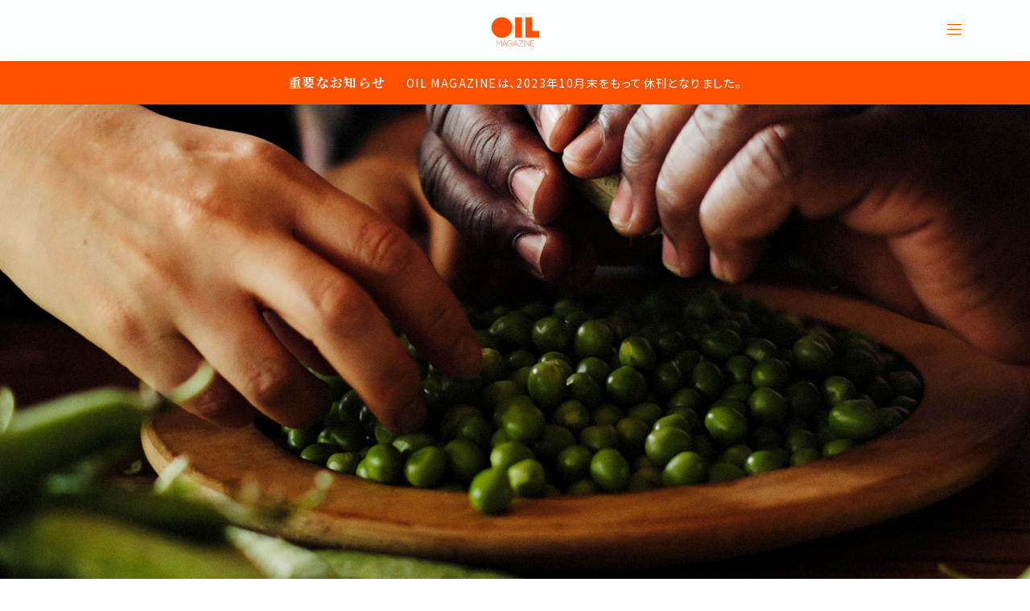

--- FILE ---
content_type: text/html; charset=UTF-8
request_url: https://oil-magazine.claska.com/family/100866/
body_size: 18008
content:
<!doctype html>
<html lang="ja">

<head>
	<meta charset="UTF-8" />
	<meta name="viewport" content="width=device-width, initial-scale=1" />

	<!-- Google Tag Manager -->
	<script>(function(w,d,s,l,i){w[l]=w[l]||[];w[l].push({'gtm.start':
	new Date().getTime(),event:'gtm.js'});var f=d.getElementsByTagName(s)[0],
	j=d.createElement(s),dl=l!='dataLayer'?'&l='+l:'';j.async=true;j.src=
	'https://www.googletagmanager.com/gtm.js?id='+i+dl;f.parentNode.insertBefore(j,f);
	})(window,document,'script','dataLayer','GTM-THJXBMP');</script>
	<!-- End Google Tag Manager -->
	<link rel="profile" href="https://gmpg.org/xfn/11" />
	<link rel="shortcut icon" href="/images/favicon.ico">
	<link rel="apple-touch-icon" href="/images/apple-touch-icon.png">
	<link rel="icon" href="/images/android-icon.png">
	<link href="https://fonts.googleapis.com/css?family=Noto+Sans+JP:400,700|Noto+Serif+JP:400,700&display=swap" rel="stylesheet">
	<link rel="stylesheet" href="/css/common.css?u=20211207_2">
	<script src="https://player.vimeo.com/api/player.js"></script>
	<script src="/js/jquery-3.4.1.min.js"></script>
	<script src="/js/plugins.js"></script>
	<script src="/js/background-blur.js"></script>
	<script src="/js/picturefill.min.js"></script>
	<script src="/js/snap.svg-min.js"></script>
	<script src="/js/jquery.cookie.js"></script>
	<script src="/js/common.js?u=20191122_01"></script>
	<title>「令和・かぞくの肖像」最終回：かぞくの定点観測を終えて | OIL MAGAZINE</title>
<meta name='robots' content='max-image-preview:large' />

<!-- All in One SEO Pack 3.2.4 によって Michael Torbert の Semper Fi Web Design[1377,1417] -->
<meta name="description"  content="東京で暮らす4組の家族を、半年ごとに取材。さまざまな「かぞく」のかたちと、それぞれの家族の成長と変化を見つめる。" />

<link rel="canonical" href="https://oil-magazine.claska.com/family/100866/" />
<meta property="og:title" content="「令和・かぞくの肖像」最終回：かぞくの定点観測を終えて" />
<meta property="og:type" content="article" />
<meta property="og:url" content="https://oil-magazine.claska.com/family/100866/" />
<meta property="og:image" content="https://oil-magazine.claska.com/wp-content/uploads/e209e24e82e23b15686a92fc12adc3b0.jpg" />
<meta property="og:site_name" content="OIL MAGAZINE" />
<meta property="og:description" content="東京で暮らす4組の家族を、半年ごとに取材。さまざまな「かぞく」のかたちと、それぞれの家族の成長と変化を見つめる。" />
<meta property="article:published_time" content="2023-10-13T06:20:01Z" />
<meta property="article:modified_time" content="2023-10-13T06:20:03Z" />
<meta property="og:image:secure_url" content="https://oil-magazine.claska.com/wp-content/uploads/e209e24e82e23b15686a92fc12adc3b0.jpg" />
<meta name="twitter:card" content="summary_large_image" />
<meta name="twitter:title" content="「令和・かぞくの肖像」最終回：かぞくの定点観測を終えて" />
<meta name="twitter:description" content="東京で暮らす4組の家族を、半年ごとに取材。さまざまな「かぞく」のかたちと、それぞれの家族の成長と変化を見つめる。" />
<meta name="twitter:image" content="https://oil-magazine.claska.com/wp-content/uploads/e209e24e82e23b15686a92fc12adc3b0.jpg" />
<!-- All in One SEO Pack -->
<link rel="alternate" type="application/rss+xml" title="OIL MAGAZINE &raquo; フィード" href="https://oil-magazine.claska.com/feed/" />
<link rel="alternate" type="application/rss+xml" title="OIL MAGAZINE &raquo; コメントフィード" href="https://oil-magazine.claska.com/comments/feed/" />
<link rel="alternate" type="application/rss+xml" title="OIL MAGAZINE &raquo; かぞくの定点観測を終えて のコメントのフィード" href="https://oil-magazine.claska.com/family/100866/feed/" />
<script type="text/javascript">
window._wpemojiSettings = {"baseUrl":"https:\/\/s.w.org\/images\/core\/emoji\/14.0.0\/72x72\/","ext":".png","svgUrl":"https:\/\/s.w.org\/images\/core\/emoji\/14.0.0\/svg\/","svgExt":".svg","source":{"concatemoji":"https:\/\/oil-magazine.claska.com\/wp-includes\/js\/wp-emoji-release.min.js?ver=6.2.8"}};
/*! This file is auto-generated */
!function(e,a,t){var n,r,o,i=a.createElement("canvas"),p=i.getContext&&i.getContext("2d");function s(e,t){p.clearRect(0,0,i.width,i.height),p.fillText(e,0,0);e=i.toDataURL();return p.clearRect(0,0,i.width,i.height),p.fillText(t,0,0),e===i.toDataURL()}function c(e){var t=a.createElement("script");t.src=e,t.defer=t.type="text/javascript",a.getElementsByTagName("head")[0].appendChild(t)}for(o=Array("flag","emoji"),t.supports={everything:!0,everythingExceptFlag:!0},r=0;r<o.length;r++)t.supports[o[r]]=function(e){if(p&&p.fillText)switch(p.textBaseline="top",p.font="600 32px Arial",e){case"flag":return s("\ud83c\udff3\ufe0f\u200d\u26a7\ufe0f","\ud83c\udff3\ufe0f\u200b\u26a7\ufe0f")?!1:!s("\ud83c\uddfa\ud83c\uddf3","\ud83c\uddfa\u200b\ud83c\uddf3")&&!s("\ud83c\udff4\udb40\udc67\udb40\udc62\udb40\udc65\udb40\udc6e\udb40\udc67\udb40\udc7f","\ud83c\udff4\u200b\udb40\udc67\u200b\udb40\udc62\u200b\udb40\udc65\u200b\udb40\udc6e\u200b\udb40\udc67\u200b\udb40\udc7f");case"emoji":return!s("\ud83e\udef1\ud83c\udffb\u200d\ud83e\udef2\ud83c\udfff","\ud83e\udef1\ud83c\udffb\u200b\ud83e\udef2\ud83c\udfff")}return!1}(o[r]),t.supports.everything=t.supports.everything&&t.supports[o[r]],"flag"!==o[r]&&(t.supports.everythingExceptFlag=t.supports.everythingExceptFlag&&t.supports[o[r]]);t.supports.everythingExceptFlag=t.supports.everythingExceptFlag&&!t.supports.flag,t.DOMReady=!1,t.readyCallback=function(){t.DOMReady=!0},t.supports.everything||(n=function(){t.readyCallback()},a.addEventListener?(a.addEventListener("DOMContentLoaded",n,!1),e.addEventListener("load",n,!1)):(e.attachEvent("onload",n),a.attachEvent("onreadystatechange",function(){"complete"===a.readyState&&t.readyCallback()})),(e=t.source||{}).concatemoji?c(e.concatemoji):e.wpemoji&&e.twemoji&&(c(e.twemoji),c(e.wpemoji)))}(window,document,window._wpemojiSettings);
</script>
<style type="text/css">
img.wp-smiley,
img.emoji {
	display: inline !important;
	border: none !important;
	box-shadow: none !important;
	height: 1em !important;
	width: 1em !important;
	margin: 0 0.07em !important;
	vertical-align: -0.1em !important;
	background: none !important;
	padding: 0 !important;
}
</style>
	<link rel='stylesheet' id='wp-block-library-css' href='https://oil-magazine.claska.com/wp-includes/css/dist/block-library/style.min.css?ver=6.2.8' type='text/css' media='all' />
<style id='wp-block-library-theme-inline-css' type='text/css'>
.wp-block-audio figcaption{color:#555;font-size:13px;text-align:center}.is-dark-theme .wp-block-audio figcaption{color:hsla(0,0%,100%,.65)}.wp-block-audio{margin:0 0 1em}.wp-block-code{border:1px solid #ccc;border-radius:4px;font-family:Menlo,Consolas,monaco,monospace;padding:.8em 1em}.wp-block-embed figcaption{color:#555;font-size:13px;text-align:center}.is-dark-theme .wp-block-embed figcaption{color:hsla(0,0%,100%,.65)}.wp-block-embed{margin:0 0 1em}.blocks-gallery-caption{color:#555;font-size:13px;text-align:center}.is-dark-theme .blocks-gallery-caption{color:hsla(0,0%,100%,.65)}.wp-block-image figcaption{color:#555;font-size:13px;text-align:center}.is-dark-theme .wp-block-image figcaption{color:hsla(0,0%,100%,.65)}.wp-block-image{margin:0 0 1em}.wp-block-pullquote{border-bottom:4px solid;border-top:4px solid;color:currentColor;margin-bottom:1.75em}.wp-block-pullquote cite,.wp-block-pullquote footer,.wp-block-pullquote__citation{color:currentColor;font-size:.8125em;font-style:normal;text-transform:uppercase}.wp-block-quote{border-left:.25em solid;margin:0 0 1.75em;padding-left:1em}.wp-block-quote cite,.wp-block-quote footer{color:currentColor;font-size:.8125em;font-style:normal;position:relative}.wp-block-quote.has-text-align-right{border-left:none;border-right:.25em solid;padding-left:0;padding-right:1em}.wp-block-quote.has-text-align-center{border:none;padding-left:0}.wp-block-quote.is-large,.wp-block-quote.is-style-large,.wp-block-quote.is-style-plain{border:none}.wp-block-search .wp-block-search__label{font-weight:700}.wp-block-search__button{border:1px solid #ccc;padding:.375em .625em}:where(.wp-block-group.has-background){padding:1.25em 2.375em}.wp-block-separator.has-css-opacity{opacity:.4}.wp-block-separator{border:none;border-bottom:2px solid;margin-left:auto;margin-right:auto}.wp-block-separator.has-alpha-channel-opacity{opacity:1}.wp-block-separator:not(.is-style-wide):not(.is-style-dots){width:100px}.wp-block-separator.has-background:not(.is-style-dots){border-bottom:none;height:1px}.wp-block-separator.has-background:not(.is-style-wide):not(.is-style-dots){height:2px}.wp-block-table{margin:0 0 1em}.wp-block-table td,.wp-block-table th{word-break:normal}.wp-block-table figcaption{color:#555;font-size:13px;text-align:center}.is-dark-theme .wp-block-table figcaption{color:hsla(0,0%,100%,.65)}.wp-block-video figcaption{color:#555;font-size:13px;text-align:center}.is-dark-theme .wp-block-video figcaption{color:hsla(0,0%,100%,.65)}.wp-block-video{margin:0 0 1em}.wp-block-template-part.has-background{margin-bottom:0;margin-top:0;padding:1.25em 2.375em}
</style>
<link rel='stylesheet' id='pdfemb-gutenberg-block-backend-js-css' href='https://oil-magazine.claska.com/wp-content/plugins/pdf-embedder/css/pdfemb-blocks.css?ver=6.2.8' type='text/css' media='all' />
<link rel='stylesheet' id='classic-theme-styles-css' href='https://oil-magazine.claska.com/wp-includes/css/classic-themes.min.css?ver=6.2.8' type='text/css' media='all' />
<style id='global-styles-inline-css' type='text/css'>
body{--wp--preset--color--black: #000000;--wp--preset--color--cyan-bluish-gray: #abb8c3;--wp--preset--color--white: #FFF;--wp--preset--color--pale-pink: #f78da7;--wp--preset--color--vivid-red: #cf2e2e;--wp--preset--color--luminous-vivid-orange: #ff6900;--wp--preset--color--luminous-vivid-amber: #fcb900;--wp--preset--color--light-green-cyan: #7bdcb5;--wp--preset--color--vivid-green-cyan: #00d084;--wp--preset--color--pale-cyan-blue: #8ed1fc;--wp--preset--color--vivid-cyan-blue: #0693e3;--wp--preset--color--vivid-purple: #9b51e0;--wp--preset--color--primary: #0073a8;--wp--preset--color--secondary: #005075;--wp--preset--color--dark-gray: #111;--wp--preset--color--light-gray: #767676;--wp--preset--gradient--vivid-cyan-blue-to-vivid-purple: linear-gradient(135deg,rgba(6,147,227,1) 0%,rgb(155,81,224) 100%);--wp--preset--gradient--light-green-cyan-to-vivid-green-cyan: linear-gradient(135deg,rgb(122,220,180) 0%,rgb(0,208,130) 100%);--wp--preset--gradient--luminous-vivid-amber-to-luminous-vivid-orange: linear-gradient(135deg,rgba(252,185,0,1) 0%,rgba(255,105,0,1) 100%);--wp--preset--gradient--luminous-vivid-orange-to-vivid-red: linear-gradient(135deg,rgba(255,105,0,1) 0%,rgb(207,46,46) 100%);--wp--preset--gradient--very-light-gray-to-cyan-bluish-gray: linear-gradient(135deg,rgb(238,238,238) 0%,rgb(169,184,195) 100%);--wp--preset--gradient--cool-to-warm-spectrum: linear-gradient(135deg,rgb(74,234,220) 0%,rgb(151,120,209) 20%,rgb(207,42,186) 40%,rgb(238,44,130) 60%,rgb(251,105,98) 80%,rgb(254,248,76) 100%);--wp--preset--gradient--blush-light-purple: linear-gradient(135deg,rgb(255,206,236) 0%,rgb(152,150,240) 100%);--wp--preset--gradient--blush-bordeaux: linear-gradient(135deg,rgb(254,205,165) 0%,rgb(254,45,45) 50%,rgb(107,0,62) 100%);--wp--preset--gradient--luminous-dusk: linear-gradient(135deg,rgb(255,203,112) 0%,rgb(199,81,192) 50%,rgb(65,88,208) 100%);--wp--preset--gradient--pale-ocean: linear-gradient(135deg,rgb(255,245,203) 0%,rgb(182,227,212) 50%,rgb(51,167,181) 100%);--wp--preset--gradient--electric-grass: linear-gradient(135deg,rgb(202,248,128) 0%,rgb(113,206,126) 100%);--wp--preset--gradient--midnight: linear-gradient(135deg,rgb(2,3,129) 0%,rgb(40,116,252) 100%);--wp--preset--duotone--dark-grayscale: url('#wp-duotone-dark-grayscale');--wp--preset--duotone--grayscale: url('#wp-duotone-grayscale');--wp--preset--duotone--purple-yellow: url('#wp-duotone-purple-yellow');--wp--preset--duotone--blue-red: url('#wp-duotone-blue-red');--wp--preset--duotone--midnight: url('#wp-duotone-midnight');--wp--preset--duotone--magenta-yellow: url('#wp-duotone-magenta-yellow');--wp--preset--duotone--purple-green: url('#wp-duotone-purple-green');--wp--preset--duotone--blue-orange: url('#wp-duotone-blue-orange');--wp--preset--font-size--small: 19.5px;--wp--preset--font-size--medium: 20px;--wp--preset--font-size--large: 36.5px;--wp--preset--font-size--x-large: 42px;--wp--preset--font-size--normal: 22px;--wp--preset--font-size--huge: 49.5px;--wp--preset--spacing--20: 0.44rem;--wp--preset--spacing--30: 0.67rem;--wp--preset--spacing--40: 1rem;--wp--preset--spacing--50: 1.5rem;--wp--preset--spacing--60: 2.25rem;--wp--preset--spacing--70: 3.38rem;--wp--preset--spacing--80: 5.06rem;--wp--preset--shadow--natural: 6px 6px 9px rgba(0, 0, 0, 0.2);--wp--preset--shadow--deep: 12px 12px 50px rgba(0, 0, 0, 0.4);--wp--preset--shadow--sharp: 6px 6px 0px rgba(0, 0, 0, 0.2);--wp--preset--shadow--outlined: 6px 6px 0px -3px rgba(255, 255, 255, 1), 6px 6px rgba(0, 0, 0, 1);--wp--preset--shadow--crisp: 6px 6px 0px rgba(0, 0, 0, 1);}:where(.is-layout-flex){gap: 0.5em;}body .is-layout-flow > .alignleft{float: left;margin-inline-start: 0;margin-inline-end: 2em;}body .is-layout-flow > .alignright{float: right;margin-inline-start: 2em;margin-inline-end: 0;}body .is-layout-flow > .aligncenter{margin-left: auto !important;margin-right: auto !important;}body .is-layout-constrained > .alignleft{float: left;margin-inline-start: 0;margin-inline-end: 2em;}body .is-layout-constrained > .alignright{float: right;margin-inline-start: 2em;margin-inline-end: 0;}body .is-layout-constrained > .aligncenter{margin-left: auto !important;margin-right: auto !important;}body .is-layout-constrained > :where(:not(.alignleft):not(.alignright):not(.alignfull)){max-width: var(--wp--style--global--content-size);margin-left: auto !important;margin-right: auto !important;}body .is-layout-constrained > .alignwide{max-width: var(--wp--style--global--wide-size);}body .is-layout-flex{display: flex;}body .is-layout-flex{flex-wrap: wrap;align-items: center;}body .is-layout-flex > *{margin: 0;}:where(.wp-block-columns.is-layout-flex){gap: 2em;}.has-black-color{color: var(--wp--preset--color--black) !important;}.has-cyan-bluish-gray-color{color: var(--wp--preset--color--cyan-bluish-gray) !important;}.has-white-color{color: var(--wp--preset--color--white) !important;}.has-pale-pink-color{color: var(--wp--preset--color--pale-pink) !important;}.has-vivid-red-color{color: var(--wp--preset--color--vivid-red) !important;}.has-luminous-vivid-orange-color{color: var(--wp--preset--color--luminous-vivid-orange) !important;}.has-luminous-vivid-amber-color{color: var(--wp--preset--color--luminous-vivid-amber) !important;}.has-light-green-cyan-color{color: var(--wp--preset--color--light-green-cyan) !important;}.has-vivid-green-cyan-color{color: var(--wp--preset--color--vivid-green-cyan) !important;}.has-pale-cyan-blue-color{color: var(--wp--preset--color--pale-cyan-blue) !important;}.has-vivid-cyan-blue-color{color: var(--wp--preset--color--vivid-cyan-blue) !important;}.has-vivid-purple-color{color: var(--wp--preset--color--vivid-purple) !important;}.has-black-background-color{background-color: var(--wp--preset--color--black) !important;}.has-cyan-bluish-gray-background-color{background-color: var(--wp--preset--color--cyan-bluish-gray) !important;}.has-white-background-color{background-color: var(--wp--preset--color--white) !important;}.has-pale-pink-background-color{background-color: var(--wp--preset--color--pale-pink) !important;}.has-vivid-red-background-color{background-color: var(--wp--preset--color--vivid-red) !important;}.has-luminous-vivid-orange-background-color{background-color: var(--wp--preset--color--luminous-vivid-orange) !important;}.has-luminous-vivid-amber-background-color{background-color: var(--wp--preset--color--luminous-vivid-amber) !important;}.has-light-green-cyan-background-color{background-color: var(--wp--preset--color--light-green-cyan) !important;}.has-vivid-green-cyan-background-color{background-color: var(--wp--preset--color--vivid-green-cyan) !important;}.has-pale-cyan-blue-background-color{background-color: var(--wp--preset--color--pale-cyan-blue) !important;}.has-vivid-cyan-blue-background-color{background-color: var(--wp--preset--color--vivid-cyan-blue) !important;}.has-vivid-purple-background-color{background-color: var(--wp--preset--color--vivid-purple) !important;}.has-black-border-color{border-color: var(--wp--preset--color--black) !important;}.has-cyan-bluish-gray-border-color{border-color: var(--wp--preset--color--cyan-bluish-gray) !important;}.has-white-border-color{border-color: var(--wp--preset--color--white) !important;}.has-pale-pink-border-color{border-color: var(--wp--preset--color--pale-pink) !important;}.has-vivid-red-border-color{border-color: var(--wp--preset--color--vivid-red) !important;}.has-luminous-vivid-orange-border-color{border-color: var(--wp--preset--color--luminous-vivid-orange) !important;}.has-luminous-vivid-amber-border-color{border-color: var(--wp--preset--color--luminous-vivid-amber) !important;}.has-light-green-cyan-border-color{border-color: var(--wp--preset--color--light-green-cyan) !important;}.has-vivid-green-cyan-border-color{border-color: var(--wp--preset--color--vivid-green-cyan) !important;}.has-pale-cyan-blue-border-color{border-color: var(--wp--preset--color--pale-cyan-blue) !important;}.has-vivid-cyan-blue-border-color{border-color: var(--wp--preset--color--vivid-cyan-blue) !important;}.has-vivid-purple-border-color{border-color: var(--wp--preset--color--vivid-purple) !important;}.has-vivid-cyan-blue-to-vivid-purple-gradient-background{background: var(--wp--preset--gradient--vivid-cyan-blue-to-vivid-purple) !important;}.has-light-green-cyan-to-vivid-green-cyan-gradient-background{background: var(--wp--preset--gradient--light-green-cyan-to-vivid-green-cyan) !important;}.has-luminous-vivid-amber-to-luminous-vivid-orange-gradient-background{background: var(--wp--preset--gradient--luminous-vivid-amber-to-luminous-vivid-orange) !important;}.has-luminous-vivid-orange-to-vivid-red-gradient-background{background: var(--wp--preset--gradient--luminous-vivid-orange-to-vivid-red) !important;}.has-very-light-gray-to-cyan-bluish-gray-gradient-background{background: var(--wp--preset--gradient--very-light-gray-to-cyan-bluish-gray) !important;}.has-cool-to-warm-spectrum-gradient-background{background: var(--wp--preset--gradient--cool-to-warm-spectrum) !important;}.has-blush-light-purple-gradient-background{background: var(--wp--preset--gradient--blush-light-purple) !important;}.has-blush-bordeaux-gradient-background{background: var(--wp--preset--gradient--blush-bordeaux) !important;}.has-luminous-dusk-gradient-background{background: var(--wp--preset--gradient--luminous-dusk) !important;}.has-pale-ocean-gradient-background{background: var(--wp--preset--gradient--pale-ocean) !important;}.has-electric-grass-gradient-background{background: var(--wp--preset--gradient--electric-grass) !important;}.has-midnight-gradient-background{background: var(--wp--preset--gradient--midnight) !important;}.has-small-font-size{font-size: var(--wp--preset--font-size--small) !important;}.has-medium-font-size{font-size: var(--wp--preset--font-size--medium) !important;}.has-large-font-size{font-size: var(--wp--preset--font-size--large) !important;}.has-x-large-font-size{font-size: var(--wp--preset--font-size--x-large) !important;}
.wp-block-navigation a:where(:not(.wp-element-button)){color: inherit;}
:where(.wp-block-columns.is-layout-flex){gap: 2em;}
.wp-block-pullquote{font-size: 1.5em;line-height: 1.6;}
</style>
<link rel='stylesheet' id='wp-pagenavi-css' href='https://oil-magazine.claska.com/wp-content/plugins/wp-pagenavi/pagenavi-css.css?ver=2.70' type='text/css' media='all' />
<link rel='stylesheet' id='chld_thm_cfg_parent-css' href='https://oil-magazine.claska.com/wp-content/themes/twentynineteen/style.css?ver=6.2.8' type='text/css' media='all' />
<link rel='stylesheet' id='twentynineteen-style-css' href='https://oil-magazine.claska.com/wp-content/themes/twentynineteen-child/style.css?ver=1.4.1566293516' type='text/css' media='all' />
<link rel='stylesheet' id='twentynineteen-print-style-css' href='https://oil-magazine.claska.com/wp-content/themes/twentynineteen/print.css?ver=1.4.1566293516' type='text/css' media='print' />
<link rel='stylesheet' id='addtoany-css' href='https://oil-magazine.claska.com/wp-content/plugins/add-to-any/addtoany.min.css?ver=1.15' type='text/css' media='all' />
<script type='text/javascript' src='https://oil-magazine.claska.com/wp-includes/js/jquery/jquery.min.js?ver=3.6.4' id='jquery-core-js'></script>
<script type='text/javascript' src='https://oil-magazine.claska.com/wp-includes/js/jquery/jquery-migrate.min.js?ver=3.4.0' id='jquery-migrate-js'></script>
<script type='text/javascript' src='https://oil-magazine.claska.com/wp-content/plugins/add-to-any/addtoany.min.js?ver=1.1' id='addtoany-js'></script>
<link rel="https://api.w.org/" href="https://oil-magazine.claska.com/wp-json/" /><link rel="alternate" type="application/json" href="https://oil-magazine.claska.com/wp-json/wp/v2/posts/100866" /><link rel="EditURI" type="application/rsd+xml" title="RSD" href="https://oil-magazine.claska.com/xmlrpc.php?rsd" />
<link rel="wlwmanifest" type="application/wlwmanifest+xml" href="https://oil-magazine.claska.com/wp-includes/wlwmanifest.xml" />
<meta name="generator" content="WordPress 6.2.8" />
<link rel='shortlink' href='https://oil-magazine.claska.com/?p=100866' />
<link rel="alternate" type="application/json+oembed" href="https://oil-magazine.claska.com/wp-json/oembed/1.0/embed?url=https%3A%2F%2Foil-magazine.claska.com%2Ffamily%2F100866%2F" />
<link rel="alternate" type="text/xml+oembed" href="https://oil-magazine.claska.com/wp-json/oembed/1.0/embed?url=https%3A%2F%2Foil-magazine.claska.com%2Ffamily%2F100866%2F&#038;format=xml" />

<script data-cfasync="false">
window.a2a_config=window.a2a_config||{};a2a_config.callbacks=[];a2a_config.overlays=[];a2a_config.templates={};a2a_localize = {
	Share: "共有",
	Save: "ブックマーク",
	Subscribe: "購読",
	Email: "メール",
	Bookmark: "ブックマーク",
	ShowAll: "すべて表示する",
	ShowLess: "小さく表示する",
	FindServices: "サービスを探す",
	FindAnyServiceToAddTo: "追加するサービスを今すぐ探す",
	PoweredBy: "Powered by",
	ShareViaEmail: "メールでシェアする",
	SubscribeViaEmail: "メールで購読する",
	BookmarkInYourBrowser: "ブラウザにブックマーク",
	BookmarkInstructions: "このページをブックマークするには、 Ctrl+D または \u2318+D を押下。",
	AddToYourFavorites: "お気に入りに追加",
	SendFromWebOrProgram: "任意のメールアドレスまたはメールプログラムから送信",
	EmailProgram: "メールプログラム",
	More: "詳細&#8230;",
	ThanksForSharing: "Thanks for sharing!",
	ThanksForFollowing: "Thanks for following!"
};

(function(d,s,a,b){a=d.createElement(s);b=d.getElementsByTagName(s)[0];a.async=1;a.src="https://static.addtoany.com/menu/page.js";b.parentNode.insertBefore(a,b);})(document,"script");
</script>
<link rel="pingback" href="https://oil-magazine.claska.com/xmlrpc.php"></head>

<body class="post-template-default single single-post postid-100866 single-format-standard wp-custom-logo wp-embed-responsive categoryid-2 singular image-filters-enabled">
	<!-- Google Tag Manager (noscript) -->
	<noscript><iframe src="https://www.googletagmanager.com/ns.html?id=GTM-THJXBMP"
	height="0" width="0" style="display:none;visibility:hidden"></iframe></noscript>
	<!-- End Google Tag Manager (noscript) -->
	<svg xmlns="http://www.w3.org/2000/svg" viewBox="0 0 0 0" width="0" height="0" focusable="false" role="none" style="visibility: hidden; position: absolute; left: -9999px; overflow: hidden;" ><defs><filter id="wp-duotone-dark-grayscale"><feColorMatrix color-interpolation-filters="sRGB" type="matrix" values=" .299 .587 .114 0 0 .299 .587 .114 0 0 .299 .587 .114 0 0 .299 .587 .114 0 0 " /><feComponentTransfer color-interpolation-filters="sRGB" ><feFuncR type="table" tableValues="0 0.49803921568627" /><feFuncG type="table" tableValues="0 0.49803921568627" /><feFuncB type="table" tableValues="0 0.49803921568627" /><feFuncA type="table" tableValues="1 1" /></feComponentTransfer><feComposite in2="SourceGraphic" operator="in" /></filter></defs></svg><svg xmlns="http://www.w3.org/2000/svg" viewBox="0 0 0 0" width="0" height="0" focusable="false" role="none" style="visibility: hidden; position: absolute; left: -9999px; overflow: hidden;" ><defs><filter id="wp-duotone-grayscale"><feColorMatrix color-interpolation-filters="sRGB" type="matrix" values=" .299 .587 .114 0 0 .299 .587 .114 0 0 .299 .587 .114 0 0 .299 .587 .114 0 0 " /><feComponentTransfer color-interpolation-filters="sRGB" ><feFuncR type="table" tableValues="0 1" /><feFuncG type="table" tableValues="0 1" /><feFuncB type="table" tableValues="0 1" /><feFuncA type="table" tableValues="1 1" /></feComponentTransfer><feComposite in2="SourceGraphic" operator="in" /></filter></defs></svg><svg xmlns="http://www.w3.org/2000/svg" viewBox="0 0 0 0" width="0" height="0" focusable="false" role="none" style="visibility: hidden; position: absolute; left: -9999px; overflow: hidden;" ><defs><filter id="wp-duotone-purple-yellow"><feColorMatrix color-interpolation-filters="sRGB" type="matrix" values=" .299 .587 .114 0 0 .299 .587 .114 0 0 .299 .587 .114 0 0 .299 .587 .114 0 0 " /><feComponentTransfer color-interpolation-filters="sRGB" ><feFuncR type="table" tableValues="0.54901960784314 0.98823529411765" /><feFuncG type="table" tableValues="0 1" /><feFuncB type="table" tableValues="0.71764705882353 0.25490196078431" /><feFuncA type="table" tableValues="1 1" /></feComponentTransfer><feComposite in2="SourceGraphic" operator="in" /></filter></defs></svg><svg xmlns="http://www.w3.org/2000/svg" viewBox="0 0 0 0" width="0" height="0" focusable="false" role="none" style="visibility: hidden; position: absolute; left: -9999px; overflow: hidden;" ><defs><filter id="wp-duotone-blue-red"><feColorMatrix color-interpolation-filters="sRGB" type="matrix" values=" .299 .587 .114 0 0 .299 .587 .114 0 0 .299 .587 .114 0 0 .299 .587 .114 0 0 " /><feComponentTransfer color-interpolation-filters="sRGB" ><feFuncR type="table" tableValues="0 1" /><feFuncG type="table" tableValues="0 0.27843137254902" /><feFuncB type="table" tableValues="0.5921568627451 0.27843137254902" /><feFuncA type="table" tableValues="1 1" /></feComponentTransfer><feComposite in2="SourceGraphic" operator="in" /></filter></defs></svg><svg xmlns="http://www.w3.org/2000/svg" viewBox="0 0 0 0" width="0" height="0" focusable="false" role="none" style="visibility: hidden; position: absolute; left: -9999px; overflow: hidden;" ><defs><filter id="wp-duotone-midnight"><feColorMatrix color-interpolation-filters="sRGB" type="matrix" values=" .299 .587 .114 0 0 .299 .587 .114 0 0 .299 .587 .114 0 0 .299 .587 .114 0 0 " /><feComponentTransfer color-interpolation-filters="sRGB" ><feFuncR type="table" tableValues="0 0" /><feFuncG type="table" tableValues="0 0.64705882352941" /><feFuncB type="table" tableValues="0 1" /><feFuncA type="table" tableValues="1 1" /></feComponentTransfer><feComposite in2="SourceGraphic" operator="in" /></filter></defs></svg><svg xmlns="http://www.w3.org/2000/svg" viewBox="0 0 0 0" width="0" height="0" focusable="false" role="none" style="visibility: hidden; position: absolute; left: -9999px; overflow: hidden;" ><defs><filter id="wp-duotone-magenta-yellow"><feColorMatrix color-interpolation-filters="sRGB" type="matrix" values=" .299 .587 .114 0 0 .299 .587 .114 0 0 .299 .587 .114 0 0 .299 .587 .114 0 0 " /><feComponentTransfer color-interpolation-filters="sRGB" ><feFuncR type="table" tableValues="0.78039215686275 1" /><feFuncG type="table" tableValues="0 0.94901960784314" /><feFuncB type="table" tableValues="0.35294117647059 0.47058823529412" /><feFuncA type="table" tableValues="1 1" /></feComponentTransfer><feComposite in2="SourceGraphic" operator="in" /></filter></defs></svg><svg xmlns="http://www.w3.org/2000/svg" viewBox="0 0 0 0" width="0" height="0" focusable="false" role="none" style="visibility: hidden; position: absolute; left: -9999px; overflow: hidden;" ><defs><filter id="wp-duotone-purple-green"><feColorMatrix color-interpolation-filters="sRGB" type="matrix" values=" .299 .587 .114 0 0 .299 .587 .114 0 0 .299 .587 .114 0 0 .299 .587 .114 0 0 " /><feComponentTransfer color-interpolation-filters="sRGB" ><feFuncR type="table" tableValues="0.65098039215686 0.40392156862745" /><feFuncG type="table" tableValues="0 1" /><feFuncB type="table" tableValues="0.44705882352941 0.4" /><feFuncA type="table" tableValues="1 1" /></feComponentTransfer><feComposite in2="SourceGraphic" operator="in" /></filter></defs></svg><svg xmlns="http://www.w3.org/2000/svg" viewBox="0 0 0 0" width="0" height="0" focusable="false" role="none" style="visibility: hidden; position: absolute; left: -9999px; overflow: hidden;" ><defs><filter id="wp-duotone-blue-orange"><feColorMatrix color-interpolation-filters="sRGB" type="matrix" values=" .299 .587 .114 0 0 .299 .587 .114 0 0 .299 .587 .114 0 0 .299 .587 .114 0 0 " /><feComponentTransfer color-interpolation-filters="sRGB" ><feFuncR type="table" tableValues="0.098039215686275 1" /><feFuncG type="table" tableValues="0 0.66274509803922" /><feFuncB type="table" tableValues="0.84705882352941 0.41960784313725" /><feFuncA type="table" tableValues="1 1" /></feComponentTransfer><feComposite in2="SourceGraphic" operator="in" /></filter></defs></svg>
	<div id="page" class="site">
		<a class="skip-link screen-reader-text" href="#content">コンテンツへスキップ</a>

		<header id="masthead" class="site-header">

			<div class="site-branding-container">
				<div class="site-branding">

		<div class="site-logo"><a href="/"><img src="/images/logo_1.svg" alt="logo"></a></div>
	<div class="menu_btn">
		<span class="menuTrigger">
			<span></span>
			<span></span>
			<span></span>
		</span>
	</div>
					<p class="site-title"><a href="https://oil-magazine.claska.com/" rel="home">OIL MAGAZINE</a></p>
		
		<p class="site-description">
		心に燃料を 暮らしに輝きを 人生に潤いを	</p>
			</div><!-- .site-branding -->				<nav>
										<div>
						<li id="search-3" class="widget widget_search"><h2 class="widgettitle">コンテンツ検索</h2>
<form role="search" method="get" class="search-form" action="https://oil-magazine.claska.com/">
				<label>
					<span class="screen-reader-text">検索:</span>
					<input type="search" class="search-field" placeholder="検索&hellip;" value="" name="s" />
				</label>
				<input type="submit" class="search-submit" value="検索" />
			</form></li>
<li id="custom_html-2" class="widget_text widget widget_custom_html"><h2 class="widgettitle">コンテンツページ</h2>
<div class="textwidget custom-html-widget"><ul class="contents_page_area">
    <li class="l1">
      <a href="/contents">
        <p class="p1">CONTENTS</p>
        <p class="p2">コンテンツ一覧</p>
      </a>
    </li>
  </ul></div></li>
<li id="custom_html-3" class="widget_text widget widget_custom_html"><h2 class="widgettitle">特別企画と星占い相談室</h2>
<div class="textwidget custom-html-widget"><ul class="post_area">
  <li class="l1">
    <a href="/special">
      <p class="p1">SPECIAL</p>
      <p class="p2">特別企画</p>
    </a>
  </li>
</ul></div></li>
<li id="custom_html-4" class="widget_text widget widget_custom_html"><h2 class="widgettitle">オンラインショップなど</h2>
<div class="textwidget custom-html-widget"><ul class="page_area">
  <li class="l1">
    <a href="https://www.claskashop.com/" target="_blank" rel="noopener">
      <p class="p1">ONLINE SHOP</p>
    </a>
  </li>
  <li class="l2">
    <a href="/about">
      <p class="p1">ABOUT US</p>
    </a>
  </li>
  <li class="l3">
    <a href="/partners">
      <p class="p1">PARTNERS</p>
    </a>
  </li>
</ul></div></li>
<li id="custom_html-5" class="widget_text widget widget_custom_html"><h2 class="widgettitle">SNS</h2>
<div class="textwidget custom-html-widget"><ul class="sns_area">
  <li class="l1">
    <a href="https://twitter.com/OClaska" target="_blank" rel="noopener">
      <picture>
        <source class="pc" media="(min-width:769px)" srcset="/images/sns/icon_twitter_pc.png">
        <source class="sp" media="(min-width:1px)" srcset="/images/sns/icon_twitter.png">
        <img src="/images/sns/icon_twitter.png"
          srcset="/images/sns/icon_twitter.png 640w,/images/sns/icon_twitter_pc.png 767w"
          sizes="(min-width:1px) 1vw,(min-width:769px) 100vw" alt="twitter">
      </picture>
    </a>
  </li>
  <li class="l2">
    <a href="https://www.instagram.com/oil_magazine_by_claska/?hl=ja" target="_blank" rel="noopener">
      <picture>
        <source class="pc" media="(min-width:769px)" srcset="/images/sns/icon_insta_pc.png">
        <source class="sp" media="(min-width:1px)" srcset="/images/sns/icon_insta.png">
        <img src="/images/sns/icon_insta.png"
          srcset="/images/sns/icon_insta.png 640w,/images/sns/icon_insta_pc.png 767w"
          sizes="(min-width:1px) 1vw,(min-width:769px) 100vw" alt="insta">
      </picture>
    </a>
  </li>
  <li class="l3">
    <a href="https://www.facebook.com/oilmagazinebyclaska/" target="_blank" rel="noopener">
      <picture>
        <source class="pc" media="(min-width:769px)" srcset="/images/sns/icon_facebook_pc.png">
        <source class="sp" media="(min-width:1px)" srcset="/images/sns/icon_facebook.png">
        <img src="/images/sns/icon_facebook.png"
          srcset="/images/sns/icon_facebook.png 640w,/images/sns/icon_facebook_pc.png 767w"
          sizes="(min-width:1px) 1vw,(min-width:769px) 100vw" alt="Facebook">
      </picture>
    </a>
  </li>
</ul></div></li>
					</div><!-- #primary-sidebar -->
									</nav>
			</div><!-- .site-branding-container -->

					</header><!-- #masthead -->

		<div id="content" class="site-content">
			<div class="notification modal-open">
					<p class="notification__content">
						<span class="notification__heading">重要なお知らせ</span>OIL MAGAZINEは、2023年10月末をもって休刊となりました。
					</p>
			</div>
			<div class="modal-container"><div class="modal-body">
					<div class="modal-closearea">
						<div class="modal-close">
							<span></span>
							<span></span>
						</div>
					</div>
					<div class="modal-content">
						<h2 class="modal__heading">OIL MAGAZINE<br class="u-show-sp"> 休刊のお知らせ</h2>
						<p>CLASKA発のweb magazine「OIL MAGAZINE」は、2023年10月末をもって休刊いたしました。2019年の創刊以来ご愛読いただき、誠にありがとうございました。</p>
						<p>一部連載につきましては、<a href="https://www.claskashop.com/" target="_blank" rel="noopener noreferrer">CLASKA ONLINE SHOP</a>内のweb magazineにて継続しております。なお、これまでに公開した記事は、休刊以降も本サイトにてご覧いただけます。</p>
						<span class="modal__date">2023年11月1日<br>OIL MAGAZINE 編集部</span>
						<div class="modal__button">
							<a href="https://www.claskashop.com/" target="_blank" rel="noopener noreferrer">CLASKA ONLINE SHOP</a>
						</div>
					</div>
				</div>
			</div>
	<section id="primary" class="content-area">
		<main id="main" class="site-main">

			
<article id="post-100866" class="post-100866 post type-post status-publish format-standard hentry category-family entry">
	<div class="main_img">
								<div style="background-image: url('https://oil-magazine.claska.com/wp-content/uploads/2de6cd6d0513bbe03a36973295140c7e.jpg')"><img src="https://oil-magazine.claska.com/wp-content/uploads/2de6cd6d0513bbe03a36973295140c7e.jpg" alt="メイン画像" /></div>
			</div>

	<div class="regular">
    <div class="cnt">
        <img src="/images/category/ttl_family.svg" alt="令和・かぞくの肖像 これは、これまでの時代、これからの時代における「社会×家族」の物語。">
    </div>
</div>
		<header class="entry-header">
		
<h1 class="entry-title">かぞくの定点観測を終えて</h1>
<div class="entry-meta">
	<span class="byline"><svg class="svg-icon" width="16" height="16" aria-hidden="true" role="img" focusable="false" viewBox="0 0 24 24" version="1.1" xmlns="http://www.w3.org/2000/svg" xmlns:xlink="http://www.w3.org/1999/xlink"><path d="M12 12c2.21 0 4-1.79 4-4s-1.79-4-4-4-4 1.79-4 4 1.79 4 4 4zm0 2c-2.67 0-8 1.34-8 4v2h16v-2c0-2.66-5.33-4-8-4z"></path><path d="M0 0h24v24H0z" fill="none"></path></svg><span class="screen-reader-text">投稿者:</span><span class="author vcard"><a class="url fn n" href="https://oil-magazine.claska.com/author/mariko-ochiai/">mariko.ochiai</a></span></span>	<span class="posted-on"><svg class="svg-icon" width="16" height="16" aria-hidden="true" role="img" focusable="false" xmlns="http://www.w3.org/2000/svg" viewBox="0 0 24 24"><defs><path id="a" d="M0 0h24v24H0V0z"></path></defs><clipPath id="b"><use xlink:href="#a" overflow="visible"></use></clipPath><path clip-path="url(#b)" d="M12 2C6.5 2 2 6.5 2 12s4.5 10 10 10 10-4.5 10-10S17.5 2 12 2zm4.2 14.2L11 13V7h1.5v5.2l4.5 2.7-.8 1.3z"></path></svg><a href="https://oil-magazine.claska.com/family/100866/" rel="bookmark"><time class="entry-date published" datetime="2023-10-13T15:20:01+09:00">2023年10月13日</time><time class="updated" datetime="2023-10-13T15:20:03+09:00">2023年10月13日</time></a></span>	<span class="comment-count">
				<span class="comments-link"><svg class="svg-icon" width="16" height="16" aria-hidden="true" role="img" focusable="false" viewBox="0 0 24 24" version="1.1" xmlns="http://www.w3.org/2000/svg" xmlns:xlink="http://www.w3.org/1999/xlink"><path d="M21.99 4c0-1.1-.89-2-1.99-2H4c-1.1 0-2 .9-2 2v12c0 1.1.9 2 2 2h14l4 4-.01-18z"></path><path d="M0 0h24v24H0z" fill="none"></path></svg><a href="https://oil-magazine.claska.com/family/100866/#respond"><span class="screen-reader-text">かぞくの定点観測を終えてに</span>コメント</a></span>	</span>
	</div><!-- .entry-meta -->
	</header>
	
	<div class="entry-content">
					<p class="read"></p>
			<p class="credit">写真：笠井爾示　文：大平一枝　編集：落合真林子 （CLASKA）</p>
				
<p class="txt"><b>Profile<br>
大平一枝　Kazue Odaira</b><br><br>
作家、 エッセイスト。 失われつつあるが失ってはいけないもの・こと・価値観をテーマに各紙誌に執筆。 市井の生活者を独自の目線で描くルポルタージュコラム多数。 著書に『ただしい暮らし、 なんてなかった。』 （平凡社）、 『あの人の宝物』 （誠文堂新光社）、 『届かなかった手紙』 （KADOKAWA）、 『東京の台所』 （平凡社）、 『それでも食べて生きてゆく　東京の台所』 （毎日新聞出版）など。<br>
Instagram：<a href="https://www.instagram.com/oodaira1027/" target="blank" rel="noopener noreferrer">@oodaira1027</a>
</p>



<hr class="wp-block-separator gray"/>



<p class="txt">
　OIL MAGAZINEの休刊にともない、 本連載は今回が最終回となる。<br>
　2019年の創刊以来4年間余、 4組の家族を取材してきた。 ひと組の家族を、 3～4カ月ごとに巡る。<br>
　それぞれのご家族の最終回時に、 私なりのまとめを記してきた。<br><br>

　ここでは、 市井の家族を繰り返し訪ねるという連載で何を学び、 自分にどんな変化があったかを僭越ながら記したい。
</p>



<figure class="wp-block-image pattern_c"><img decoding="async" src="https://oil-magazine.claska.com/wp-content/uploads/2019/10/e505b7b093eeac670ebaef1ac41a0a1e.png" alt="家族写真" class="wp-image-43"/><figcaption>「蛭海家の場合」Vol.1 「<a href="https://oil-magazine.claska.com/family/2080/">いないけど、 いる。 いるけど、 いない</a>」より。 左から蛭海舜さん、 瑛さん、 青さん、 たづ子さん</figcaption></figure>



<figure class="wp-block-image pattern_c"><img decoding="async" src="https://oil-magazine.claska.com/wp-content/uploads/2019/10/DSF4586_exp.png" alt="家族写真" class="wp-image-43"/><figcaption>「中津・K家の場合」 Vol.1 「<a href="https://oil-magazine.claska.com/family/12348/">笑った分だけ親身になれる、ふたりの10年</a>」 より。 左からKさん、 中津圭博さん</figcaption></figure>



<figure class="wp-block-image pattern_c"><img decoding="async" src="https://oil-magazine.claska.com/wp-content/uploads/2019/10/DSF3549_exp.png" alt="家族写真" class="wp-image-43"/><figcaption>「サルボ家の場合」 Vol.1 「<a href="https://oil-magazine.claska.com/family/8637/">家族だけど母じゃないという時間がもたらしたもの</a>」 より。 左からサルボ・ミカエルさん、 サルボ恭子さん、 サルボ・レイラさん、 サルボ・セルジュさん</figcaption></figure>



<figure class="wp-block-image pattern_c"><img decoding="async" src="https://oil-magazine.claska.com/wp-content/uploads/2019/10/19bdbe8c762590330984372644c20079.png" alt="家族写真" class="wp-image-43"/><figcaption>「須賀・笹木家の場合」 Vol.1 「<a href="https://oil-magazine.claska.com/family/5106/">誰も入れぬ固いもので結ばれた、 孫と祖母の物語</a>」 より。 左から笹木千尋さん、 須賀澄江さん</figcaption></figure>



<hr class="wp-block-separator gray"/>



<h4 class="wp-block-heading">暮らしの編集のできなさ
</h4>



<p class="txt">
　取材して、 帰って書いて、 入稿して。 その繰り返しを28年続けてきた。 ほとんどの取材相手が一期一会で、 同じ人と再び会うことは少ない。<br><br>

　雑誌や書籍など通常の取材では、 ついあらかじめ一番絵になるところを決め、 一人でも多くの人を惹きつけそうなテーマを据えて、 きれいにまとめがちだ。<br>
　しかし、 この連載は違った。<br>
　季節ごとに毎回同じ人と会う。 タレントさんではない市井の人を相手に、 何でもない暮らしや心のささやかな移ろいを記す。<br><br>

　取材チームの写真家、 編集者とは、 これまで他の媒体の連載でご一緒していた。<br>
　とりわけ編集者と私は、 長年幾多の取材を重ねる中で、 ある共通の問いを抱きはじめていた。<br>
<span class="dash">——</span>人の暮らしの一部を編集してまとめるということは、 じつはそんなに簡単なものではないのでは。<br>
　絵になるところ、 話題になりそうな部分だけを抽出して、 規定の文字数に落とし込むことで、 その人を取材したことになるんだろうか。 本当に描ききれているだろうかと自問自答が深まっていた。<br><br>

　SNSで、 だれもが 「私」 を発信する。 それはかつて、 自分たちの仕事だった。<br>
　そういう発信では描けない、 じっくり家族を追った物語を。 予定調和にならない、 普通の人の暮らしに定点観測で追ったら、 何が見えてくるだろう。 何でもない暮らしにつぶさに光を当てたら、 変化はあるのか。 ないのか。<br>
　そんな動機から、 この企画は生まれた。<br><br>

　ちょうど、 平成から令和に変わったばかりだった。<br>
　料理家として第一線で活躍しながら二児のステップマザーを担ってきたサルボ恭子さん、 同性の恋人と当時同棲７年目だった会社員の中津圭博さん、 祖母と特殊な絆で結ばれる笹木千尋さん、 夫を亡くして間もない３児の母で交響楽団員、 蛭海たづ子さんの協力を得て、 自分にとっては類例のない、 令和の 「かぞく」 の在り方を取材する日々がはじまった。<br><br>

　ちなみにかぞく、 とひらがなにしたのは、 法律上は家族でない同性婚のような多様な形態も、 家族として捉えたいという発想から。 いろいろあっていいという思いに、 家の族という漢字がどうしてもしっくりこなかった。<br><br>

　はたして、 4組から見える家族の姿、 3カ月でさえ大きく変わるドラマに、 私は息を呑んだ。<br>
　開始同時18歳だった少年は、 恋人と静岡に移住した。 地方から両親を呼び寄せて二世帯住宅をはじめた人もいれば、 同性パートナーのために家を建てた人もいる。 かつて私達にメロンを切ってもてなしてくれた81歳の女性は、 その後夫と息子を亡くし、 高齢者の療養型病院にいる。 今は歩くことや発話はできない。<br><br>

　たった4年の間にも、 いたはずの人がいなくなったり、 愛すべき存在が増えたり、 仕事をやめたり、 起業したり、 移住したり。 予想もつかないことの連続だった。<br><br>

　私はますます、 人の暮らしの編集のできなさを痛感した。
</p>



<hr class="wp-block-separator gray"/>



<h4 class="wp-block-heading">マーブル模様の心
</h4>



<p class="txt">
　何でもファストで、 効率のよいことがいいとされる世の中で、 これほどの手間暇を良しとする恵まれた取材の場は稀少だ。<br><br>

　傾聴しながら自分の家族を思った。<br>
　田舎の母へのわだかまり、 息子のあっという間の独立と結婚、 ひとり暮らしの義母のこと。 介護に奔走する友達の家族を思い出すこともあった。<br><br>
　ある日の取材後、 写真家の笠井爾示さんが、 こう言った。<br>
　「家族って、 何もない人っていないんだな。 みんな何かしら抱えて生きてますよね」<br>
　12歳から家族と別れひとりドイツで暮らしたという氏の、 素朴なつぶやきが胸に深く残った。<br><br>

　そう本当に。 失ったり、 壊れたり、 すれ違ったり、 でもやっぱり折り合ったり。 何もない人なんていない。<br>
　家族といると誰もみな表情はリラックスするし、 なごむ。 だからといって、 何もないわけではない。<br>
　「家族だからこそ悩むし、 わかりあえないこともある」 と言ったのは、 笹木千尋さんだった。 自分の移住先の近くの病院に、 祖母を引き取る決断をした頃か。<br>
　私はこの一言を聞くために、 彼女のもとに通ったんだなあとわかった。<br><br>

　自分を振り返っても、 家族だからこそ言えないことがいまだにたくさんある。 帰省するたびに思う。 テレビドラマみたいに、 きれいにわかりあえたりしないのが、 家族なんだよな……。<br>
　甘えと遠慮、 思慕と同族嫌悪にも似た大人げない気持ちがマーブル模様になった心をいつも少し持て余しながら、 東京に戻る。<br>
　たいていの人は、 それぞれにかたちや色は違ってもそんな模様があるのだと、 この連載ではじめて知った。
</p>



<hr class="wp-block-separator gray"/>



<p class="txt">
　出たとこ勝負。 どんな話が出てくるのか、 または出ないのか、 見当がつかず不安もあった企画を、 「大丈夫だ。 いける」 と早期に後押してくれたのが笠井氏の写真だった。<br>
　マンションの中庭、 飲みかけのコップ、 寝たきりになった祖母を見守る孫の後ろ姿。<br>
　何でもない日常の風景から切り取る彼の写真は酷く雄弁で、 経験からくる狭い私の固定概念を取っ払ってくれた。<br><br>

　日々は一見変わらないように見えて、 変わっている。<br>
　たとえば、 いつまでもいると思った親がいなくなる寂しさを人は憂う。 だがこの定点観測でわかった。 若くても元気でも、 家族とは動いて流れて、 やがていなくなるもの。<br><br>

　だからこそ、 ささやかな変化を味わいたい。<br>
　大事なことは大きな道だけではなく、 脇道でも見つかる。<br>
　取材という限られた時間でも、 脇道に咲く花や小さな謎に気づくやわらかな目を忘れまい。 ささやかなものを取りこぼさず、 すくい取ることに集中したこの連載のように。<br><br>

　この場を借りて、 取材協力者のみなさん、 スタッフと CLASKA の方々、 何より広大なデジタルの海から、 ささやかな4組の生活史に目を留めてくださった読者の方々に感謝を申し上げたい。<br>
　稀有な企画が成立したのは皆さんのおかげである。<br>
　ありがとうございました。
</p>



<figure class="wp-block-image pattern_c"><img decoding="async" src="https://oil-magazine.claska.com/wp-content/uploads/2019/10/DSF6552_exp.png" alt="令和・かぞくの肖像" class="wp-image-43"/><figcaption>蛭海家の場合 Vol.4 「<a href="https://oil-magazine.claska.com/family/44038/">夫が逝って3年。 変わること変わらないこと。 彼女の心の内</a>」 より</figcaption></figure>



<figure class="wp-block-image pattern_c"><img decoding="async" src="https://oil-magazine.claska.com/wp-content/uploads/2019/10/DSF2035_exp-1.png" alt="令和・かぞくの肖像" class="wp-image-43"/><figcaption>蛭海家の場合 Vol.7 「<a href="https://oil-magazine.claska.com/family/77720/">同棲、 親子喧嘩、 父の命日に母の誕生日。 蛭海家は今日も賑やか</a>」 より</figcaption></figure>



<figure class="wp-block-image pattern_c"><img decoding="async" src="https://oil-magazine.claska.com/wp-content/uploads/2019/10/DSF8779_exp-1.png" alt="令和・かぞくの肖像" class="wp-image-43"/><figcaption>蛭海家の場合 最終回 「<a href="https://oil-magazine.claska.com/family/98430/">家族とはなにか。 いくら考えてもわからない</a>」 より</figcaption></figure>



<figure class="wp-block-image pattern_c"><img decoding="async" src="https://oil-magazine.claska.com/wp-content/uploads/2019/10/DSF3861_exp.png" alt="サルボ恭子さん一家の取材写真" class="wp-image-43"/><figcaption>サルボ家の場合 Vol.1 「<a href="https://oil-magazine.claska.com/family/8637/">家族だけど母じゃないという時間がもたらしたもの</a>」 より</figcaption></figure>



<figure class="wp-block-image pattern_c"><img decoding="async" src="https://oil-magazine.claska.com/wp-content/uploads/2019/10/DSF1399_exp.png" alt="サルボ恭子さん一家の取材写真" class="wp-image-43"/><figcaption>サルボ家の場合 Vol.4 「<a href="https://oil-magazine.claska.com/family/48407/">来日27年。 彼が日本で学んだものは</a>」 より</figcaption></figure>



<figure class="wp-block-image pattern_c"><img decoding="async" src="https://oil-magazine.claska.com/wp-content/uploads/2019/10/DSF1446_exp.png" alt="サルボ恭子さん一家の取材写真" class="wp-image-43"/><figcaption>サルボ家の場合 最終回 「<a href="https://oil-magazine.claska.com/family/100492/">プライベートを語るのが苦手なふたり</a>」 より</figcaption></figure>



<figure class="wp-block-image pattern_c"><img decoding="async" src="https://oil-magazine.claska.com/wp-content/uploads/2019/10/DSF3920_exp.png" alt="令和・かぞくの肖像" class="wp-image-43"/><figcaption>中津・K家の場合 Vol.1 「<a href="https://oil-magazine.claska.com/family/12348/">笑った分だけ親身になれる、ふたりの10年</a>」 より</figcaption></figure>



<figure class="wp-block-image pattern_c"><img decoding="async" src="https://oil-magazine.claska.com/wp-content/uploads/2019/10/DSF0523_exp-1.png" alt="令和・かぞくの肖像" class="wp-image-43"/><figcaption>中津・K家の場合 Vol.8 「<a href="https://oil-magazine.claska.com/family/87113/">人生の転機、再び</a>」 より</figcaption></figure>



<figure class="wp-block-image pattern_c"><img decoding="async" src="https://oil-magazine.claska.com/wp-content/uploads/2019/10/DSF3009_exp.png" alt="令和・かぞくの肖像" class="wp-image-43"/><figcaption>中津・K家の場合 最終回 「<a href="https://oil-magazine.claska.com/family/97617/">どこまでを家族っていうんでしょうね</a>」 より</figcaption></figure>



<figure class="wp-block-image pattern_c"><img decoding="async" src="https://oil-magazine.claska.com/wp-content/uploads/2019/10/DSF7624_exp.png" alt="サルボ恭子さん一家の取材写真" class="wp-image-43"/><figcaption>須賀・笹木家の場合 Vol.4 「<a href="https://oil-magazine.claska.com/family/46817/">母を亡くした姉妹。とけた誤解と今後の夢</a>」 より</figcaption></figure>



<figure class="wp-block-image pattern_c"><img decoding="async" src="https://oil-magazine.claska.com/wp-content/uploads/2019/10/DSF4294_exp.png" alt="令和・かぞくの肖像" class="wp-image-43"/><figcaption>須賀・笹木家の場合 Vol.6 「<a href="https://oil-magazine.claska.com/family/68053/">祖母と孫の別離、 生まれた新しい夢」</a>」 より</figcaption></figure>



<figure class="wp-block-image pattern_c"><img decoding="async" src="https://oil-magazine.claska.com/wp-content/uploads/2019/10/DSF2695_exp-1.png" alt="サルボ恭子さん一家の取材写真" class="wp-image-43"/><figcaption>須賀・笹木家の場合 最終回「<a href="https://oil-magazine.claska.com/family/99194/">巡りくるお米</a>」 より</figcaption></figure>



<p class="txt">
<small>連載 「令和・かぞくの肖像」 の記事一覧は<a href="https://oil-magazine.claska.com/family/"><font color="#ff4500">こちら</font></a>から</small>
	</div><!-- .entry-content -->

				
</article><!-- #post-100866 -->

	<nav class="navigation post-navigation" aria-label="投稿">
		<h2 class="screen-reader-text">投稿ナビゲーション</h2>
		<div class="nav-links"><div class="nav-previous"><a href="https://oil-magazine.claska.com/hau/100933/" rel="prev"><span class="meta-nav" aria-hidden="true">過去の投稿</span> <span class="screen-reader-text">過去の投稿:</span> <br/><span class="post-title">Vol.20　餃子の皮でタコス／ふわっと軽いシアーニット</span></a></div><div class="nav-next"><a href="https://oil-magazine.claska.com/tokyoandme/100565/" rel="next"><span class="meta-nav" aria-hidden="true">次の投稿</span> <span class="screen-reader-text">次の投稿:</span> <br/><span class="post-title">Vol.43  haru.（『HIGH (er) magazine』 編集長）<br><small><small>PLACE／志村坂上 （板橋区）</small></small></span></a></div></div>
	</nav>
<div id="comments" class="comments-area">
	<div class="comments-title-wrap no-responses">
		<h2 class="comments-title">
		コメントを残す		</h2><!-- .comments-title -->
			</div><!-- .comments-title-flex -->
		<div id="respond" class="comment-respond">
		<h3 id="reply-title" class="comment-reply-title"> <small><a rel="nofollow" id="cancel-comment-reply-link" href="/family/100866/#respond" style="display:none;">コメントをキャンセル</a></small></h3><form action="https://oil-magazine.claska.com/wp-comments-post.php" method="post" id="commentform" class="comment-form" novalidate><p class="comment-notes"><span id="email-notes">メールアドレスが公開されることはありません。</span> <span class="required-field-message"><span class="required">※</span> が付いている欄は必須項目です</span></p><p class="comment-form-comment"><label for="comment">コメント <span class="required">※</span></label> <textarea id="comment" name="comment" cols="45" rows="5" maxlength="65525" required></textarea></p><p class="comment-form-author"><label for="author">名前 <span class="required">※</span></label> <input id="author" name="author" type="text" value="" size="30" maxlength="245" autocomplete="name" required /></p>
<p class="comment-form-email"><label for="email">メール <span class="required">※</span></label> <input id="email" name="email" type="email" value="" size="30" maxlength="100" aria-describedby="email-notes" autocomplete="email" required /></p>
<p class="comment-form-url"><label for="url">サイト</label> <input id="url" name="url" type="url" value="" size="30" maxlength="200" autocomplete="url" /></p>
<p class="comment-form-cookies-consent"><input id="wp-comment-cookies-consent" name="wp-comment-cookies-consent" type="checkbox" value="yes" /> <label for="wp-comment-cookies-consent">次回のコメントで使用するためブラウザーに自分の名前、メールアドレス、サイトを保存する。</label></p>
<p class="form-submit"><input name="submit" type="submit" id="submit" class="submit" value="コメントを送信" /> <input type='hidden' name='comment_post_ID' value='100866' id='comment_post_ID' />
<input type='hidden' name='comment_parent' id='comment_parent' value='0' />
</p><p style="display: none;"><input type="hidden" id="akismet_comment_nonce" name="akismet_comment_nonce" value="c9f0824baa" /></p><p style="display: none;"><input type="hidden" id="ak_js" name="ak_js" value="189"/></p></form>	</div><!-- #respond -->
	</div><!-- #comments -->

			<div class="d_wrap">
				<div class="date-sns">
					<p class="date">2023/10/13</p>
					<div class="addtoany_shortcode"><div class="a2a_kit a2a_kit_size_32 addtoany_list" data-a2a-url="https://oil-magazine.claska.com/family/100866/" data-a2a-title="かぞくの定点観測を終えて"><a class="a2a_button_twitter" href="https://www.addtoany.com/add_to/twitter?linkurl=https%3A%2F%2Foil-magazine.claska.com%2Ffamily%2F100866%2F&amp;linkname=%E3%81%8B%E3%81%9E%E3%81%8F%E3%81%AE%E5%AE%9A%E7%82%B9%E8%A6%B3%E6%B8%AC%E3%82%92%E7%B5%82%E3%81%88%E3%81%A6" title="Twitter" rel="nofollow noopener" target="_blank"></a><a class="a2a_button_facebook" href="https://www.addtoany.com/add_to/facebook?linkurl=https%3A%2F%2Foil-magazine.claska.com%2Ffamily%2F100866%2F&amp;linkname=%E3%81%8B%E3%81%9E%E3%81%8F%E3%81%AE%E5%AE%9A%E7%82%B9%E8%A6%B3%E6%B8%AC%E3%82%92%E7%B5%82%E3%81%88%E3%81%A6" title="Facebook" rel="nofollow noopener" target="_blank"></a><a class="a2a_button_line" href="https://www.addtoany.com/add_to/line?linkurl=https%3A%2F%2Foil-magazine.claska.com%2Ffamily%2F100866%2F&amp;linkname=%E3%81%8B%E3%81%9E%E3%81%8F%E3%81%AE%E5%AE%9A%E7%82%B9%E8%A6%B3%E6%B8%AC%E3%82%92%E7%B5%82%E3%81%88%E3%81%A6" title="Line" rel="nofollow noopener" target="_blank"></a></div></div>				</div>
			</div>

			
			
			<div class="nl_wrap">
				<p class="newttl">この連載の新着記事</p>
				<ul class="newsList01">
					<li class="listLink">
		<a href="https://oil-magazine.claska.com/family/100866/">
			<div class="left"><img src="https://oil-magazine.claska.com/wp-content/uploads/20231013_reiwa_saishu_OIL_banner_670.jpg" alt="" width="200" height="200"></div>
			<div class="right">
				<p class="date">2023/10/13</p>
				<p class="ttl">かぞくの定点観測を終えて</p>
			</div>
		</a>
	</li>	<li class="listLink">
		<a href="https://oil-magazine.claska.com/family/100492/">
			<div class="left"><img src="https://oil-magazine.claska.com/wp-content/uploads/202300913_salvot_OIL_banner_670.jpg" alt="" width="200" height="200"></div>
			<div class="right">
				<p class="date">2023/09/14</p>
				<p class="ttl"><small><small><u>サルボ家の場合 vol.11</u></small></small><br> プライベートを語るのが苦手なふたり</p>
			</div>
		</a>
	</li>	<li class="listLink">
		<a href="https://oil-magazine.claska.com/family/99194/">
			<div class="left"><img src="https://oil-magazine.claska.com/wp-content/uploads/20230809_suga11_OIL_banner_670.jpg" alt="" width="200" height="200"></div>
			<div class="right">
				<p class="date">2023/08/10</p>
				<p class="ttl"><u><small><small>須賀・笹木家の場合 Vol.11</small></small></u><br>巡りくるお米</p>
			</div>
		</a>
	</li>				</ul>
				<div class="back_list"><a href="/family">この連載の記事一覧</a></div>
			</div>

			<div class="nl_wrap">
				<p class="newttl">OIL MAGAZINE の新着記事</p>
				<ul class="newsList01">
					        <li class="listLink">
          <a href="https://oil-magazine.claska.com/hau/101185/">
            <div class="left"><img src="https://oil-magazine.claska.com/wp-content/uploads/20231025_HAU21_OIL_banner_670.jpg" alt="" width="200" height="200"></div>
						<div class="right">
							<p class="date">2023/10/27</p>
							<p class="cat">HAU のたね</p>
							<p class="ttl">Vol.21　毎日つかう道具の見直し／ネパールのハンドニット</p>
						</div>
          </a>
        </li>        <li class="listLink">
          <a href="https://oil-magazine.claska.com/file/100713/">
            <div class="left"><img src="https://oil-magazine.claska.com/wp-content/uploads/202300929_horii86_OIL_banner_670.jpg" alt="" width="200" height="200"></div>
						<div class="right">
							<p class="date">2023/10/24</p>
							<p class="cat">堀井和子さんの「いいもの」のファイル</p>
							<p class="ttl">第86回：LE CAFE DU BONBON のサブレとグリッシーニ／"うめちゃんの穴あきレードル”から</p>
						</div>
          </a>
        </li>        <li class="listLink">
          <a href="https://oil-magazine.claska.com/tokyoandme/100565/">
            <div class="left"><img src="https://oil-magazine.claska.com/wp-content/uploads/20231019_TOKYO_43_OIL_banner_670.jpg" alt="" width="200" height="200"></div>
						<div class="right">
							<p class="date">2023/10/18</p>
							<p class="cat">ホンマタカシ「TOKYO AND ME」</p>
							<p class="ttl">Vol.43  haru.（『HIGH (er) magazine』 編集長）<br><small><small>PLACE／志村坂上 （板橋区）</small></small></p>
						</div>
          </a>
        </li>				</ul>
				<div class="back_list"><a href="/contents">連載一覧</a></div>
			</div>

		</main><!-- #main -->
	</section><!-- #primary -->


</div><!-- #content -->

<div class="cos">
	<div class="cinr">
				<div>
			<li id="custom_html-7" class="widget_text widget widget_custom_html"><h2 class="widgettitle">イメージエリア</h2>
<div class="textwidget custom-html-widget"><picture class="switchBg">
  <source class="pc" media="(min-width:769px)" srcset="/wp-content/uploads/common/banner.jpg">
  <source class="sp" media="(min-width:1px)" srcset="/wp-content/uploads/common/banner_sp.jpg">
  <img src="/wp-content/uploads/common/banner_sp.jpg"
    srcset="/wp-content/uploads/common/banner_sp.jpg 640w,/wp-content/uploads/common/banner.jpg 767w"
    sizes="(min-width:1px) 1vw,(min-width:769px) 100vw" alt="">
</picture>
</div></li>
<li id="custom_html-8" class="widget_text widget widget_custom_html"><h2 class="widgettitle">テキストエリア</h2>
<div class="textwidget custom-html-widget"><div class="txt">
  <p class="p1">CLASKA ONLINE SHOP</p>
  <p class="p2">暮らしに映えるアイテムを集めた<br>ライフスタイルショップ</p>
  <a href="https://www.claskashop.com/" target="_blank" class="cos_banner_wrap" rel="noopener">
    <span>CLASKA ONLINE SHOP</span>
  </a>
</div></div></li>
		</div>
			</div>
</div>

<footer id="colophon" class="site-footer">
	<div class="outer">
		
<div class="logo_wrap">
	<div class="site-logo-bottom"><a href="/"><img src="/images/logo_3.svg" alt="logo"></a></div>
</div>
<div class="widget-area1" role="complementary" aria-label="フッター">
		<div class="widget-column footer-widget-1">
		<section id="custom_html-6" class="widget_text widget widget_custom_html"><h2 class="widget-title">フッターウィジェット</h2><div class="textwidget custom-html-widget"><div class="foot_wdt_cnt">
  <ul class="post_area">
    <li class="l1">
      <a href="/contents">
        <p class="p1">CONTENTS</p>
        <p class="p2">コンテンツ一覧</p>
      </a>
    </li>
    <li class="l2">
      <a href="/special">
        <p class="p1">SPECIAL</p>
        <p class="p2">特別企画</p>
      </a>
    </li>
  </ul>

  <ul class="page_area">
    <li class="l1">
      <a href="https://www.claskashop.com/" target="_blank" rel="noopener">
        <p class="p1">ONLINE SHOP</p>
      </a>
    </li>
    <li class="l2">
      <a href="/about">
        <p class="p1">ABOUT US</p>
      </a>
    </li>
    <li class="l3">
      <a href="/partners">
        <p class="p1">PARTNERS</p>
      </a>
    </li>
    <li class="l4">
      <a href="/privacy-policy">
        <p class="p1">プライバシーポリシー</p>
      </a>
    </li>
    <li class="l5">
      <a href="mailto:info@oil-magazine.com">
        <p class="p1">お問い合わせ</p>
      </a>
    </li>
  </ul>

  <ul class="sns_area">
    <li class="l1">
      <a href="https://twitter.com/OClaska" target="_blank" rel="noopener">
        <picture>
          <source class="pc" media="(min-width:1024px)" srcset="/images/sns/icon_twitter_pc.png">
          <source class="pc" media="(min-width:769px)" srcset="/images/sns/icon_twitter_tb.png">
          <source class="sp" media="(min-width:1px)" srcset="/images/sns/icon_twitter.png">
          <img src="/images/sns/icon_twitter.png"
            srcset="/images/sns/icon_twitter.png 640w,/images/sns/icon_twitter_tb.png 769w,/images/sns/icon_twitter_pc.png 1024w"
            sizes="(min-width:1px) 1vw,(min-width:769px) 100vw,(min-width:1024px) 100vw" alt="twitter">
        </picture>
      </a>
    </li>
    <li class="l2">
      <a href="https://www.instagram.com/oil_magazine_by_claska/?hl=ja" target="_blank" rel="noopener">
        <picture>
          <source class="pc" media="(min-width:1024px)" srcset="/images/sns/icon_insta_pc.png">
          <source class="pc" media="(min-width:769px)" srcset="/images/sns/icon_insta_tb.png">
          <source class="sp" media="(min-width:1px)" srcset="/images/sns/icon_insta.png">
          <img src="/images/sns/icon_insta.png"
            srcset="/images/sns/icon_insta.png 640w,/images/sns/icon_insta_tb.png 769w,/images/sns/icon_insta_pc.png 1024w"
            sizes="(min-width:1px) 1vw,(min-width:769px) 100vw,(min-width:1024px) 100vw" alt="insta">
        </picture>
      </a>
    </li>
    <li class="l3">
      <a href="https://www.facebook.com/oilmagazinebyclaska/" target="_blank" rel="noopener">
        <picture>
          <source class="pc" media="(min-width:1024px)" srcset="/images/sns/icon_facebook_pc.png">
          <source class="pc" media="(min-width:769px)" srcset="/images/sns/icon_facebook_tb.png">
          <source class="sp" media="(min-width:1px)" srcset="/images/sns/icon_facebook.png">
          <img src="/images/sns/icon_facebook.png"
            srcset="/images/sns/icon_facebook.png 640w,/images/sns/icon_facebook_tb.png 769w,/images/sns/icon_facebook_pc.png 1024w"
            sizes="(min-width:1px) 1vw,(min-width:769px) 100vw,(min-width:1024px) 100vw" alt="Facebook">
        </picture>
      </a>
    </li>
  </ul>
</div></div></section>	</div>
	</div>
<div class="widget-area2">
	<div class="mm_area">
		<p class="p1">OIL MAIL MAGAZINE</p>
		<p class="p2">OIL MAGAZINE の最新情報をお届けします。</p>
		<div>
		        <h2 class="widgettitle">メルマガ登録フォーム</h2>
		        <div class="search">
		        	<form method="post" target="_blank" action="https://w.bme.jp/bm/p/f/tf.php?id=oilmagazine&task=regist">
		            	<p class="num1">
		                	<label for="s2email">メールアドレス：</label>
		                	<br>
		                	<input type="email" name="form[mail]" id="s2email" value="入力してください…" size="20" onfocus="if (this.value === '入力してください…') {this.value = '';}" onblur="if (this.value === '') {this.value = '入力してください…';}">
		                	</p>
		                <p class="num2"><input type="submit" name="regist" value="登録する"></p>
		            </form>
		        </div>
		</div>
        <p class="p3"><a href="https://w.bme.jp/bm/p/f/tf.php?id=oilmagazine&task=cancel" target="_blank" rel="noopener noreferrer">メルマガの解除はこちら</a></p>
	</div>
</div>
<div class="notes">
	<p class="copyright">&copy; 2019 CLASKA.</p>
	<p class="caution">サイト内の文章、画像などの著作物は株式会社クラスカに属します。無断転載を禁止します。</p>
</div>

	</div>
</footer><!-- #colophon -->

</div><!-- #page -->

<script type='text/javascript' src='https://oil-magazine.claska.com/wp-includes/js/comment-reply.min.js?ver=6.2.8' id='comment-reply-js'></script>
<script async="async" type='text/javascript' src='https://oil-magazine.claska.com/wp-content/plugins/akismet/_inc/form.js?ver=4.1.2' id='akismet-form-js'></script>
	<script>
	/(trident|msie)/i.test(navigator.userAgent)&&document.getElementById&&window.addEventListener&&window.addEventListener("hashchange",function(){var t,e=location.hash.substring(1);/^[A-z0-9_-]+$/.test(e)&&(t=document.getElementById(e))&&(/^(?:a|select|input|button|textarea)$/i.test(t.tagName)||(t.tabIndex=-1),t.focus())},!1);
	</script>
	
</body>

</html><script type="text/javascript">if(window.console){}</script>

--- FILE ---
content_type: text/css
request_url: https://oil-magazine.claska.com/css/common.css?u=20211207_2
body_size: 13633
content:
/* common */
html {
  font-size: 2.6666vw;
}
body {
  font-size: 0.0266vw;
  letter-spacing: 0.05em;
  line-height: 2;
  font-weight: 300!important;
  font-family: -apple-system, BlinkMacSystemFont, "Helvetica Neue", "Segoe UI", "Yu Gothic", YuGothic, "ヒラギノ角ゴ Pro W3", "Hiragino Kaku Gothic Pro", 'Noto Sans JP', sans-serif!important;
  font-feature-settings: "palt";
}
.win body {
  font-weight: 400!important;
}
body:lang(ja), button:lang(ja), input:lang(ja), select:lang(ja), optgroup:lang(ja), textarea:lang(ja), .author-description .author-link:lang(ja), .comment-metadata:lang(ja), .comment-reply-link:lang(ja), .comments-title:lang(ja), .comment-author .fn:lang(ja), .discussion-meta-info:lang(ja), .entry-meta:lang(ja), .entry-footer:lang(ja), .main-navigation:lang(ja), .no-comments:lang(ja), .not-found .page-title:lang(ja), .error-404 .page-title:lang(ja), .post-navigation .post-title:lang(ja), .page-links:lang(ja), .page-description:lang(ja), .pagination .nav-links:lang(ja), .sticky-post:lang(ja), .site-title:lang(ja), .site-info:lang(ja), #cancel-comment-reply-link:lang(ja), h1:lang(ja), h2:lang(ja), h3:lang(ja), h4:lang(ja), h5:lang(ja), h6:lang(ja), .page-title:lang(ja), blockquote cite:lang(ja), table:lang(ja), .button:lang(ja), input:lang(ja)[type="button"], input:lang(ja)[type="reset"], input:lang(ja)[type="submit"], .comment-navigation .nav-previous:lang(ja), .comment-navigation .nav-next:lang(ja), .comment-list .pingback .comment-body:lang(ja), .comment-list .trackback .comment-body:lang(ja), .comment-list .pingback .comment-body .comment-edit-link:lang(ja), .comment-list .trackback .comment-body .comment-edit-link:lang(ja), .comment-form .comment-notes:lang(ja), .comment-form label:lang(ja), .widget_archive ul li:lang(ja), .widget_categories ul li:lang(ja), .widget_meta ul li:lang(ja), .widget_nav_menu ul li:lang(ja), .widget_pages ul li:lang(ja), .widget_recent_comments ul li:lang(ja), .widget_recent_entries ul li:lang(ja), .widget_rss ul li:lang(ja), .widget_tag_cloud .tagcloud:lang(ja), .entry .entry-content .wp-block-button .wp-block-button__link:lang(ja), .entry .entry-content .wp-block-archives li:lang(ja), .entry .entry-content .wp-block-categories li:lang(ja), .entry .entry-content .wp-block-latest-posts li:lang(ja), .entry .entry-content .wp-block-verse:lang(ja), .entry .entry-content .has-drop-cap:lang(ja):not(:focus):first-letter, .entry .entry-content .wp-block-pullquote cite:lang(ja), .entry .entry-content .wp-block-cover-image .wp-block-cover-image-text:lang(ja), .entry .entry-content .wp-block-cover-image .wp-block-cover-text:lang(ja), .entry .entry-content .wp-block-cover-image h2:lang(ja), .entry .entry-content .wp-block-cover .wp-block-cover-image-text:lang(ja), .entry .entry-content .wp-block-cover .wp-block-cover-text:lang(ja), .entry .entry-content .wp-block-cover h2:lang(ja), .entry .entry-content .wp-block-audio figcaption:lang(ja), .entry .entry-content .wp-block-video figcaption:lang(ja), .entry .entry-content .wp-block-image figcaption:lang(ja), .entry .entry-content .wp-block-gallery .blocks-gallery-image figcaption:lang(ja), .entry .entry-content .wp-block-gallery .blocks-gallery-item figcaption:lang(ja), .entry .entry-content .wp-block-file:lang(ja), .entry .entry-content .wp-block-file .wp-block-file__button:lang(ja), .entry .entry-content .wp-block-latest-comments .wp-block-latest-comments__comment-meta:lang(ja), .wp-caption-text:lang(ja), .gallery-caption:lang(ja) {
  font-family: -apple-system, BlinkMacSystemFont, "Helvetica Neue", "Segoe UI", "Yu Gothic", YuGothic, "ヒラギノ角ゴ Pro W3", "Hiragino Kaku Gothic Pro", 'Noto Sans JP', sans-serif!important;
}
a {
  color: #ed5e2a!important;
}
a:visited {
  color: #ed5e2a!important;
}
a:focus {
  outline: none!important;
  text-decoration: none!important;
}
img {
  width: 100%;
}
#comments,
.entry .entry-meta,
.post-navigation {
  display: none;
}
li {
  list-style: none;
}

/* loading */
.details #custom_html-9 .widgettitle {
  display: none;
}
.details .loading_wrap {
  position: fixed;
  top: 0;
  left: 0;
  width: 100%;
  height: 100%;
  z-index: 100;
  cursor: pointer;
}
.details .loading_wrap .loading .load1 {
  position: absolute;
  left: 0;
  top: 0;
  width: 100%;
  height: 100vh;
  background-color: #fff;
  z-index: 9;
  transition: opacity 1000ms ease-out;
}
.details .loading_wrap .loading .load2 {
  position: absolute;
  left: 0;
  top: 0;
  width: 100%;
  height: 100vh;
  background-color: #4c4c4c;
  z-index: 8;
  transition: opacity 1000ms ease-out;
}
.details .loading_wrap .loading .load1.hide,
.details .loading_wrap .loading .load2.hide,
.details .loading_wrap .loading .loadLogo.hide {
  opacity: 0;
}
.details .loading_wrap .loading .loadLogo {
  position: absolute;
  top: 50%;
  left: 50%;
  transform: translate(-50%,-50%);
  z-index: 10;
  font-size: 0;
  transition: opacity 1000ms ease-out;
}
.details .loading_wrap .loading .loadLogo .topc {
  margin-bottom: 13.333vw;
  text-align: center;
  font-family: YuMincho, '游明朝', 'Hiragino Mincho ProN', 'ヒラギノ明朝 ProN W3', 'Noto Serif JP', 'Times New Roman', serif!important;
}
.details .loading_wrap .loading .loadLogo .topc p {
  margin: 0;
  color: #fff;
  font-size: 4.26vw;
  letter-spacing: 0.3em;
  line-height: 2;
}
.details .loading_wrap .loading .loadLogo .bottomc {
  text-align: center;
}
.details .loading_wrap .loading .loadLogo .bottomc p {
  color: #fff;
  margin: 0;
}
.details .loading_wrap .loading .loadLogo .bottomc p:nth-child(1) {
  font-size: 2.666vw;
  margin-bottom: 35px;
  letter-spacing: 0.25em;
  font-family: YuMincho, '游明朝', 'Hiragino Mincho ProN', 'ヒラギノ明朝 ProN W3', 'Noto Serif JP', 'Times New Roman', serif;
}
.details .loading_wrap .loading .loadLogo .bottomc p:nth-child(2) {
  font-size: 2.133vw;
  margin-bottom: 2.666vw;
}
.details .loading_wrap .loading .loadLogo .bottomc div {
  width: 20vw;
  margin: 0 auto;
}
.llw {
  position: relative;
  width: 99px;
  height: 58px;
  margin: 0 auto 23px;
  background-size: contain;
  background-repeat: no-repeat;
  background-position: center;
}
.llw .svg-body{
    fill:#ff5100;
    transition: all 0.5s ease;
}
.loadLogo.white .llw .svg-body{
    fill:#fff;
}
.loadLogo.white .llw .svg-circle {
}
.llw .splash{
  display: none;
  opacity: 0;
  position: absolute;
  border-radius: 50%;
  background: #fff;
  top:27px;
  left: 30px;
  height: 1px;
  width: 1px;
  height: 200vmax;
  width: 200vmax;
  transform: translateY(-50%) translateX(-50%);
}
.llw .splash.animate{
  display: block;
  opacity: 1;
  animation: splash_animate 1000ms 1 ease-in;
}
@keyframes splash_animate {
  0%{
    height: 1px;
    width: 1px;
  }
  100%{
    height: 200vmax;
    width: 200vmax;
  }
}



.loadLogo.white .circle {
  background: #fff;
}
.circle {
  position: absolute;
  top: 0;
  left: 0;
  background: #ff5100;
  width: 41px;
  height: 41px;
  border-radius: 41px;
}
.circle_bg {
  width: inherit;
  height: inherit;
  border-radius: 41px;
  opacity: 0.9;
  transition: all 0.5s ease;
}
/* .circle {
  animation-name: liquid;
  animation-duration: 7s;
  animation-iteration-count: 1;
  animation-timing-function: ease-out;
  animation-direction: alternate;
}
@keyframes liquid {
  0% {
    border-radius: 41px 41px 41px 41px;
    -moz-border-radius: 41px 41px 41px 41px;
    -webkit-border-radius: 41px 41px 41px 41px;
    transform: rotate(10deg);
  }
  10% {
     border-radius: 41px 18px 41px 15px;
    -moz-border-radius: 41px 18px 41px 15px;
    -webkit-border-radius: 41px 18px 41px 15px;
    transform: rotate(40deg);
  }
  20% {
     border-radius: 14px 41px 14px 41px;
    -moz-border-radius: 14px 41px 14px 41px;
    -webkit-border-radius: 14px 41px 14px 41px;
    transform: rotate(50deg);
  }
  30% {
     border-radius: 41px 18px 41px 15px;
    -moz-border-radius: 41px 18px 41px 15px;
    -webkit-border-radius: 41px 18px 41px 15px;
    transform: rotate(20deg);
  }
  40% {
     border-radius: 14px 16px 15px 16px;
    -moz-border-radius: 14px 16px 15px 16px;
    -webkit-border-radius: 14px 16px 15px 16px;
    transform: rotate(-10deg);
  }
  50% {
    border-radius: 6.666vw 41px 13px 41px;
    -moz-border-radius: 6.666vw 41px 13px 41px;
    -webkit-border-radius: 6.666vw 41px 13px 41px;
    transform: rotate(0deg);
  }
} */
@media (min-width: 768px) {
  .llw {
    width: 120px;
    height: 74px;
  }
  .circle {
    width: 52px;
    height: 52px;
    border-radius: 41px;
  }
  .details .loading_wrap .loading .loadLogo .topc {
    margin-bottom: 60px;
  }
  .details .loading_wrap .loading .loadLogo .topc p {
    font-size: 18px;
  }
  .details .loading_wrap .loading .loadLogo .bottomc p:nth-child(1) {
    font-size: 12px;
    margin-bottom: 10px;
  }
  .details .loading_wrap .loading .loadLogo .bottomc p:nth-child(2) {
    font-size: 10px;
  }
  .details .loading_wrap .loading .loadLogo .bottomc div {
    width: 102px;
  }
}

.entry .entry-content > *, .entry .entry-summary > * {
  max-width: none!important;
}

/* header */
#masthead {
  padding: 0;
  position: relative;
  z-index: 1;
}
#masthead .site-branding-container {
  position: relative;
  background-color: #fdfeff;
  box-shadow: 0px -5px 10px 0px rgba(0, 0, 0, 0.5);
}
#masthead .site-branding {
  margin: 0;
  padding: 4vw 5.333vw 2.666vw;
  overflow-x: hidden;
  width: auto;
}
#masthead .site-title,
#masthead .site-description {
  display: none;
}
#masthead .site-logo {
  width: 12.8vw;
  margin: 0 auto;
  position: static;
}
#masthead .site-logo a {
  display: block;
}
#masthead .site-logo a img {
  width: 100%;
  height: auto;
}
#masthead .menu_btn {
  width:  4.8vw;
  height: 3.466vw;
  position: absolute;
  z-index: 2;
  top: 45%;
  right: 5.333vw;
  cursor: pointer;
  transform: translateY(-50%);
}
#masthead .menu_btn .menuTrigger {
  width: 100%;
  height: 100%;
  display: block;
  transition: 400ms;
  position: relative;
  margin: 0 auto;
}
#masthead .menu_btn .menuTrigger span {
  position: absolute;
  left: 0;
  width: 100%;
  height: 1px;
  background-color: #ff5100;
  transition: 400ms;
}
#masthead .menu_btn .menuTrigger span:nth-of-type(1) {
  top: 0;
}
#masthead .menu_btn .menuTrigger span:nth-of-type(2) {
  top: 1.6vw;
}
#masthead .menu_btn .menuTrigger span:nth-of-type(3) {
  bottom: 0;
}
#masthead .menu_btn.active .menuTrigger span:nth-of-type(1) {
  transform: translateY(2vw) rotate(-45deg);
}
#masthead .menu_btn.active .menuTrigger span:nth-of-type(2) {
  /* left: 200%; */
  opacity: 0;
  /* transform: translateY(10px); */
  /* animation: active-menu-bar02 .8s forwards; */
}
#masthead .menu_btn.active .menuTrigger span:nth-of-type(3) {
  transform: translateY(-1.15vw) rotate(45deg);
}
#masthead nav {
  transform: translateY(-110%);
  transition: transform 300ms ease-out;
  position: absolute;
  width: 100%;
  top: 14.5vw;
  left: 0;
  z-index: 1;
  padding: 6.666vw 5.333vw 0;
  background-color: rgba(255,255,255,0.95);
}
#masthead nav.active {
  transform: translateY(0);
}
#masthead nav h2.widgettitle {
  display: none;
}
#masthead nav li#search-3 {
  margin-bottom: 13.333vw;
}
#masthead nav li#custom_html-2 {
  margin-bottom: 13.333vw;
}
#masthead nav li#custom_html-3 {
  margin-bottom: 13.333vw;
}
#masthead nav li#custom_html-4 {
  margin-bottom: 13.333vw;
}
#masthead nav li#search-3 form {
  display: flex;
  align-items: center;
  justify-content: space-around;
  position: relative;
}
#masthead nav li#search-3 form label {
  margin-top: 0;
  width: 100%;
}
#masthead nav li#search-3 form input {
  margin-top: 0;
  border-radius: 1.333vw;
}
#masthead nav li#search-3 form input.search-field {
  border: 1px solid #aeafae;
  border-radius: 1.333vw;
  font-size: 3.2vw;
  padding: 4vw 15.2vw 4vw 4vw;
  width: 100%;
  background-color: transparent;
  transition: all 300ms 0s ease;
}
#masthead nav li#search-3 form input.search-field:focus {
  outline: none;
  border: 1px solid #ff5100;
}
#masthead nav li#search-3 form input.search-submit {
  padding: 0;
  background-color: transparent;
  background-image: url("/images/icon_magnify.png");
  background-repeat: no-repeat;
  background-size: 50%;
  background-position: center;
  width: 7.2vw;
  height: 7.2vw;
  font-size: 0;
  position: absolute;
  top: 50%;
  right: 4vw;
  transform: translateY(-50%);
}
#masthead nav li ul,
#masthead nav li ul li {
  margin: 0;
  padding: 0;
  line-height: 1;
}
#masthead nav li a {
  color: #000;
}
#masthead nav li a p {
  margin: 0;
}
#masthead nav li#pages-2 .page-item-27 a {
  font-size: 5.333vw;
}
#masthead nav li .post_area,
#masthead nav li .page_area {
  padding-left: 0;
  margin: 0;
}
#masthead nav li .post_area li,
#masthead nav li .page_area li {
  margin-bottom: 8vw;
}
#masthead nav li .contents_page_area a,
#masthead nav li .post_area a {
  display: flex;
  align-items: center;
  font-size: 4.26vw;
  letter-spacing: 0.05em;
}
#masthead nav li .contents_page_area a,
#masthead nav li .post_area a,
#masthead nav li .page_area a {
  color: #000!important;
}
#masthead nav li .contents_page_area a:visited,
#masthead nav li .post_area a:visited,
#masthead nav li .page_area a:visited {
  color: #000!important;
}
#masthead nav li .contents_page_area a .p1,
#masthead nav li .post_area a .p1 {
  font-weight: 600;
}
#masthead nav li .contents_page_area a .p2,
#masthead nav li .post_area a .p2 {
  font-size: 3.2vw;
  margin-left: 3.2vw;
}
#masthead nav li .contents_page_area a .p1 {
  font-size: 5.333vw;
}
#masthead nav li .contents_page_area a .p2 {
  font-size: 3.733vw;
}
#masthead nav li .contents_page_area li a .p2,
#masthead nav li .post_area li a .p2,
#masthead nav li .page_area li a .p1{
  display: flex;
  align-items: center;
  text-align: center;
}
#masthead nav li .contents_page_area li a .p2::after,
#masthead nav li .post_area li a .p2::after,
#masthead nav li .page_area li a .p1::after {
  content: "";
  display: inline-block;
  background-image: url("/images/icon_arrow.svg");
  background-repeat: no-repeat;
  background-position: center;
  background-size: contain;
  width: 1.866vw;
  height: 3.466vw;
  margin-left: 3.466vw;
}
#masthead nav li .page_area li.l1 a .p1::after {
  content: "";
  display: inline-block;
  background-image: url("/images/icon_extlink.png");
  background-repeat: no-repeat;
  background-position: center;
  background-size: contain;
  width: 2.666vw;
  height: 2.666vw;
  margin-left: 3.2vw;
}
#masthead nav li .page_area a {
  font-size: 4.26vw;
  font-weight: 600;
  letter-spacing: 0.05em;
}
#masthead nav li .sns_area {
  margin: 0 0 77px;
  padding-left: 0;
  display: flex;
  justify-content: space-between;
}
#masthead nav li .sns_area li {
  width: 30%;
}
#masthead nav li .sns_area li a {
  display: block;
  font-size: 0;
}
@media (min-width: 768px) {
  #masthead .site-branding-container {
    box-shadow: 0px -5px 10px 0px rgba(0, 0, 0, 0.5);
  }
  #masthead .site-branding {
    max-width: 1170px;
    margin: 0 auto;
    padding: 20px 30px 14px;
  }
  #masthead .site-logo {
    width: 65px;
    height: auto;
    display: block;
    margin: 0 auto;
    position: static;
  }
  #masthead .site-logo a img {
    width: 100%;
    height: auto;
  }
  #masthead .menu_btn {
    top: 30px;
    right: 30px;
    width: 18px;
    height: 13px;
    transform: translateY(0);
  }
  #masthead .menu_btn .menuTrigger span:nth-of-type(2) {
    top: 6px;
  }
  #masthead .menu_btn.active .menuTrigger span:nth-of-type(1) {
    transform: translateY(4px) rotate(-45deg);
  }
  #masthead .menu_btn.active .menuTrigger span:nth-of-type(3) {
    transform: translateY(-8px) rotate(45deg);
  }
  #masthead nav {
    transform: translateY(-112%);
    top: 77px;
    padding: 95px 30px 0;
  }
  #masthead nav > div {
    width: 540px;
    margin: 0 auto;
  }
  #masthead nav li#custom_html-4,
  #masthead nav li#custom_html-2,
  #masthead nav li#custom_html-3 {
    margin-bottom: 58px;
  }
  #masthead nav li .post_area, #masthead nav li .contents_page_area,
  #masthead nav li .post_area, #masthead nav li .page_area {
    display: flex;
    justify-content: space-around;
  }
  #masthead nav li .post_area li, #masthead nav li .page_area li {
    text-align: center;
  }
  #masthead nav li ul li, #masthead nav li ul li {
    margin-bottom: 0!important;
  }
  #masthead nav li .contents_page_area a:hover,
  #masthead nav li .post_area a:hover,
  #masthead nav li .page_area a:hover {
    color: #ed5e2a!important;
  }
  #masthead nav li .contents_page_area li a:hover .p1::after,
  #masthead nav li .post_area li a:hover .p1::after,
  #masthead nav li .page_area li a:hover .p1::after {
    background-image: url("/images/icon_arrow2.svg");
  }
  #masthead nav li .page_area li.l1 a:hover .p1::after {
    background-image: url(/images/icon_extlink_hv2.png);
  }
  #masthead nav li .contents_page_area a, #masthead nav li .post_area a {
    display: block;
    font-size: 20px;
  }
  #masthead nav li .contents_page_area a .p1, #masthead nav li .post_area a .p1 {
    margin-bottom: 15px;
  }
  #masthead nav li .contents_page_area a .p2, #masthead nav li .post_area a .p2 {
    margin-left: 0;
  }
  #masthead nav li .contents_page_area a .p2 {
    font-size: 14px;
  }
  #masthead nav li .post_area a .p2 {
    font-size: 12px;
  }
  #masthead nav li .contents_page_area a {
    text-align: center;
  }
  #masthead nav li .contents_page_area a .p1 {
    font-size: 30px;
    letter-spacing: 0.13em;
  }
  #masthead nav li .page_area a {
    font-size: 16px;
  }
  #masthead nav li .contents_page_area li a .p2,
  #masthead nav li .post_area li a .p2 {
    display: block;
  }

  #masthead nav li .contents_page_area li a .p1,
  #masthead nav li .post_area li a .p1{
    display: flex;
    align-items: center;
    text-align: center;
  }
  #masthead nav li .contents_page_area li a .p2::after,
  #masthead nav li .post_area li a .p2::after {
    display: none;
  }
  #masthead nav li .contents_page_area li a .p1::after,
  #masthead nav li .post_area li a .p1::after,
  #masthead nav li .page_area li a .p1::after {
    content: "";
    display: inline-block;
    background-image: url("/images/icon_arrow.svg");
    background-repeat: no-repeat;
    background-position: center;
    background-size: contain;
    width: 8px;
    height: 13px;
    margin-left: 12px;
  }
  #masthead nav li .page_area li.l1 a .p1::after {
    width: 10px;
    height: 10px;
    margin-left: 12px;
  }
  #masthead nav li .sns_area {
    margin: 0 0 177px;
  }
  #masthead nav li .sns_area li a {
    transition: opacity 300ms ease-out;
  }
  #masthead nav li .sns_area li a:hover {
    opacity: 0.6;
  }
  #masthead nav li#search-3 {
    margin-bottom: 50px;
  }
  #masthead nav li#search-3 form {
    border-radius: 5px;
  }
  #masthead nav li#search-3 form input.search-field {
    border-radius: 5px;
    font-size: 12px;
    padding: 15px 57px 15px 15px;
  }
  #masthead nav li#search-3 form input.search-field:focus {
    background: #fff;
  }
  #masthead nav li#search-3 form input.search-submit {
    right: 15px;
    height: 27px;
    width: 27px;
  }
}

/* CLASKA ONLINE SHOP BANNER */
.cos {
  padding-bottom: 20vw;
  background: #fff;
}

.page-template-default .cos{
  margin-top: 29.333vw;
}

.cos .widget {
  margin: 0;
}
.cos .cinr {
  display: block;
  position: relative;
  font-size: 0;
}
.cos .cinr li h2.widgettitle {
  display: none;
}
.cos .cinr li#custom_html-7 img {
  width: 100%;
  height: auto;
}
.cos .cinr li#custom_html-8 {
  position: absolute;
  top: 50%;
  left: 0;
  width: 100%;
  padding: 0 5.333vw;
  transform: translate(0,-50%)
}
.cos .cinr li#custom_html-8 .txt p {
  color: #fff;
  margin: 0;
}
.cos .cinr li#custom_html-8 .txt p.p1 {
  font-size: 4.8vw;
  font-weight: 600;
  margin-bottom: 3vw;
}
.cos .cinr li#custom_html-8 .txt p.p2 {
  font-size: 3.733vw;
  margin-bottom: 40vw;
}
.cos .cinr li#custom_html-8 .txt a {
  display: block;
  color: #fff!important;
  font-size: 4.26vw;
  font-weight: 600;
  text-align: center;
  border: 1px solid rgba(255,255,255,0.9);
  border-radius: 1.333vw;
  line-height: 1;
  padding: 4vw 0;
  position: relative;
}
.cos .cinr li#custom_html-8 .txt a::after {
  content: "";
  display: inline-block;
  background-image: url(/images/icon_extlink_w.png);
  background-repeat: no-repeat;
  background-position: center;
  background-size: contain;
  width: 2.666vw;
  height: 2.666vw;
  position: absolute;
  top: 4.533vw;
  right: 4vw;
}
@media (min-width: 768px) {
  .cos {
    margin-bottom: 90px;
    padding: 0 30px;
  }
  .page-template-default .cos{
    margin-top: 130px;
  }
  .cos .cinr {
    max-width: 1110px;
    margin: 0 auto;
  }
  .cos .cinr > div {
    display: flex;
  }
  .cos .cinr li {
    height: 264px;
  }
  .cos .cinr li#custom_html-7 {
    width: 66%;
  }
  .cos .cinr li#custom_html-7 .textwidget {
    height: 100%;
  }
  .cos .cinr li#custom_html-7 .switchBg {
    background-size: cover;
    background-repeat: no-repeat;
    background-position: center;
    width: 100%;
    height: 100%;
    display: block;
  }
  .cos .cinr li#custom_html-7 .switchBg img {
    opacity: 0;
    visibility: hidden;
  }
  .cos .cinr li#custom_html-8 {
    position: static;
    width: 380px;
    transform: translate(0);
    background: #bba591;
    text-align: center;
    padding: 49px 30px;
  }
  .cos .cinr li#custom_html-8 .txt p.p1 {
    font-size: 18px;
    margin-bottom: 25px;
    line-height: 1;
    letter-spacing: 0.18em;
  }
  .cos .cinr li#custom_html-8 .txt p.p2 {
    font-size: 14px;
    margin-bottom: 25px;
    letter-spacing: 0.05em;
  }
  .cos .cinr li#custom_html-8 .txt a {
    font-size: 16px;
    padding: 15px 0;
    border-radius: 5px;
    transition: all 300ms ease-out;
  }
  .cos .cinr li#custom_html-8 .txt a::after {
    width: 12px;
    height: 12px;
    top: 18px;
    right: 20px;
  }
  .cos .cinr li#custom_html-8 .txt a:hover {
    background-color: #fff;
    color: #bba591!important;
  }
  .cos .cinr li#custom_html-8 .txt a:hover::after {
    background-image: url(/images/icon_extlink_hv.png);
  }
}
/* footer */
#colophon {
  padding: 0;
  background: #fff;
}
#colophon .site-branding-container {
  position: relative;
}
#colophon .outer .widget-column .widget {
  margin: 0;
}
#colophon .outer {
  padding: 0 0 2.666vw;
  display: flex;
  flex-wrap: wrap;
}
#colophon .logo_wrap {
  order: 2;
  width: 100%;
  padding: 0 5.333vw;
}
#colophon .logo_wrap .site-logo-bottom {
  width: 12.8vw;
  margin: 0 auto 45px;
}
#colophon .logo_wrap .site-logo-bottom a {
  display: block;
}
#colophon .logo_wrap .site-logo-bottom a img {
  width: 100%;
  height: auto;
}
#colophon .widget-area1 {
  order: 3;
  padding: 0 5.333vw;
}
#colophon h2.widgettitle,
#colophon h2.widget-title {
  display: none;
}
#colophon .widget-area1 ul,
#colophon .widget-area1 ul li {
  margin: 0;
  padding: 0;
  line-height: 1;
}
#colophon .widget-area1 a {
  color: #000;
}
#colophon .widget-area1 a p {
  margin: 0;
}
#colophon .widget-area1 #pages-2 .page-item-27 a {
  font-size: 5.333vw;
}
#colophon .widget-area1 .post_area,
#colophon .widget-area1 .page_area {
  padding-left: 0;
  margin: 0 0 45px;
}
#colophon .widget-area1 .post_area li,
#colophon .widget-area1 .page_area li {
  margin-bottom: 8vw;
}
#colophon .widget-area1 .post_area li.l1 {
  margin-bottom: 45px;
}
#colophon .widget-area1 .contents_page_area a,
#colophon .widget-area1 .post_area a {
  display: flex;
  align-items: center;
  font-size: 4.26vw;
  letter-spacing: 0.05em;
}
#colophon .widget-area1 .page_area a,
#colophon .widget-area1 .contents_page_area a,
#colophon .widget-area1 .post_area a {
  color: #000!important;
}
#colophon .widget-area1 .page_area a:visited,
#colophon .widget-area1 .contents_page_area a:visited,
#colophon .widget-area1 .post_area a:visited {
  color: #000!important;
}
#colophon .widget-area1 .contents_page_area a .p1,
#colophon .widget-area1 .post_area a .p1 {
  font-weight: 600;
}
#colophon .widget-area1 .contents_page_area a .p2,
#colophon .widget-area1 .post_area a .p2 {
  font-size: 3.2vw;
  margin-left: 3.2vw;
}
#colophon .widget-area1 .post_area li.l1 a .p1 {
  font-size: 5.333vw;
}
#colophon .widget-area1 .post_area li.l1 a .p2 {
  font-size: 3.733vw;
}
#colophon .widget-area1 .page_area li a .p1 {
  font-size: 3.733vw;
}
#colophon .widget-area1 .page_area li.l4 a .p1,
#colophon .widget-area1 .page_area li.l5 a .p1 {
  font-weight: normal;
}
#colophon .widget-area1 .page_area li.l1 a .p1::after {
  content: "";
  display: inline-block;
  background-image: url("/images/icon_extlink.png");
  background-repeat: no-repeat;
  background-position: center;
  background-size: contain;
  width: 2.666vw;
  height: 2.666vw;
  margin-left: 3.2vw;
}
#colophon .widget-area1 .page_area a {
  font-size: 4.26vw;
  font-weight: 600;
  letter-spacing: 0.05em;
}
#colophon .widget-area1 .sns_area {
  margin: 0 0 45px;
  padding-left: 0;
  display: flex;
  justify-content: space-between;
}
#colophon .widget-area1 .sns_area li {
  width: 30%;
}
#colophon .widget-area1 .sns_area li a {
  display: block;
  font-size: 0;
}
#colophon .widget-area2 {
  order: 1;
  width: 100%;
  display: block;
  padding: 6.666vw 5.333vw;
  background: #f2f2f2;
  margin-bottom: 20vw;
}
#colophon .widget-area2 .mm_area p {
  margin: 0;
}
#colophon .widget-area2 .mm_area p.p1 {
  font-weight: bold;
  font-size: 3.733vw;
  line-height: 2;
}
#colophon .widget-area2 .mm_area p.p2 {
  margin-bottom: 3.2vw;
  font-size: 3.733vw;
  line-height: 2;
}
#colophon .widget-area2 .mm_area p.p3 a{
  color: #666!important;
  font-size: 3.733vw;
}
#colophon .widget-area2 .mm_area p.p3 a::after {
  content: "";
  display: inline-block;
  background-image: url("/images/icon_extlink.png");
  background-repeat: no-repeat;
  background-position: center;
  background-size: contain;
  width: 2.666vw;
  height: 2.666vw;
  margin-left: 3.2vw;
}
#colophon .widget-area2 .mm_area p.s2_message {
  font-size: 3.733vw;
}
#colophon .widget-area2 #s2_form_widget-2 {
  margin: 0;
}
#colophon .widget-area2 .search form {
  margin-bottom: 3.2vw;
  display: flex;
  justify-content: space-between;
}
#colophon .widget-area2 .search form p br,
#colophon .widget-area2 .search form p label{
  display: none;
}
#colophon .widget-area2 .search form p {
  font-size: 3.733vw;
}
#colophon .widget-area2 .search form p.num1 {
  width: 75%;
}
#colophon .widget-area2 .search form p.num2 {
  width: 25%;
}
#colophon .widget-area2 .search form p input[type="email"] {
  width: 100%;
  border: none;
  border-radius: 1.333vw 0 0 1.333vw;
  line-height: 1;
  padding: 2.666vw;
  height: 9.866vw;
}
#colophon .widget-area2 .search form p input[type="email"]:focus {
  outline: none;
  outline-offset: 0;
}
#colophon .widget-area2 .search form p input[type="submit"] {
  width: 100%;
  height: 9.866vw;
  background: #000;
  border-radius: 0 1.333vw 1.333vw 0;
  padding: 12px;
  line-height: 1;
}
#colophon .notes {
  order: 4;
  margin-bottom: 65px;
  padding: 0 5.333vw;
}
#colophon .notes p {
  margin: 0;
  color: #999;
  font-size: 3.2vw;
  letter-spacing: 0.05em;
  line-height: 2;
}
@media (min-width: 768px) {
  #colophon {
    padding: 0 30px 50px;
  }
  #colophon .outer {
    max-width: 1110px;
    margin: 0 auto;
    padding: 0;
    align-items: flex-start;
    justify-content: space-between;
  }
  #colophon .logo_wrap {
    order: 1;
    padding: 0;
  }
  #colophon .logo_wrap .site-logo-bottom {
    width: 65px;
    margin: 0 auto 87px;
  }
  #colophon .logo_wrap .site-logo-bottom a {
    line-height: 1;
  }
  #colophon .widget-area1 {
    order: 2;
    padding: 0;
    width: 49%;
  }
  #colophon .widget-area1 #custom_html-6 {
    width: 100%;
  }
  #colophon .widget-area1 #custom_html-6 .foot_wdt_cnt {
    display: flex;
    flex-wrap: wrap;
    justify-content: space-between;
  }
  #colophon .widget-area1 .post_area li, #colophon .widget-area1 .page_area li {
    margin-bottom: 25px;
  }
  #colophon .widget-area1 .page_area a {
    font-size: 16px;
  }
  #colophon .widget-area1 .page_area a:hover,
  #colophon .widget-area1 .contents_page_area a:hover,
  #colophon .widget-area1 .post_area a:hover {
    color: #ed5e2a!important;
  }
  #colophon .widget-area1 .page_area li.l1 a:hover .p1::after {
    background-image: url(/images/icon_extlink_hv2.png);
  }
  #colophon .widget-area1 .post_area li.l1 {
    margin-bottom: 25px;
  }
  #colophon .widget-area1 .post_area li.l1 a .p1 {
    font-size: 20px;
  }
  #colophon .widget-area1 .post_area li.l1 a .p2 {
    font-size: 14px;
    margin-left: 12px;
  }
  #colophon .widget-area1 .contents_page_area a, #colophon .widget-area1 .post_area a {
    font-size: 16px;
  }
  #colophon .widget-area1 .contents_page_area a .p2, #colophon .widget-area1 .post_area a .p2 {
    font-size: 12px;
    margin-left: 12px;
  }
  #colophon .widget-area1 .page_area li a .p1 {
    font-size: 14px;
  }
  #colophon .widget-area1 .page_area li.l1 a .p1::after {
    width: 10px;
    height: 10px;
    margin-left: 12px;
  }
  #colophon .widget-area1 .sns_area {
    margin: 0;
    width: 100%;
  }
  #colophon .widget-area1 .sns_area li a {
    transition: opacity 300ms ease-out;
  }
  #colophon .widget-area1 .sns_area li a:hover {
    opacity: 0.6;
  }
  #colophon .widget-area2 {
    order: 3;
    margin-bottom: 0;
    padding: 30px;
    width: 40%;
  }
  #colophon .widget-area2 .mm_area p.p1,
  #colophon .widget-area2 .mm_area p.p3{
    font-size: 14px;
  }
  #colophon .widget-area2 .mm_area p.p2{
    font-size: 14px;
    margin-bottom: 12px;
  }
  #colophon .widget-area2 .mm_area p.p3 a{
    font-size: 14px;
  }
  #colophon .widget-area2 .mm_area p.p3 a::after{
    width: 10px;
    height: 10px;
    margin-left: 12px;
  }
  #colophon .widget-area2 .mm_area p.p3 a:hover{
    color: #ff5100!important;
  }
  #colophon .widget-area2 .search form{
    margin-bottom: 12px;
  }
  #colophon .widget-area2 .search form p {
    font-size: 14px;
  }
  #colophon .widget-area2 .mm_area p.s2_message {
    font-size: 14px;
  }
  #colophon .widget-area2 .search form p input[type="email"] {
    border-radius: 5px 0 0 5px;
    padding: 12px;
    height: 37px;
  }
  #colophon .widget-area2 .search form p input[type="submit"] {
    border-radius: 0 5px 5px 0;
    height: 37px;
  }
  #colophon .notes {
    padding: 0;
    margin-bottom: 0;
    width: 50%;
    text-align: right;
    margin-left: auto;
    transform: translateY(-40px);
  }
  #colophon .notes p {
    font-size: 10px;
  }
}
@media (min-width: 768px) and (max-width: 1024px) {
  #colophon .widget-area1 .contents_page_area a,
  #colophon .widget-area1 .post_area a {
    display: block;
  }
  #colophon .widget-area1 .contents_page_area a .p2,
  #colophon .widget-area1 .post_area a .p2 {
    margin-left: 0;
    margin-top: 5px;
  }
  #colophon .widget-area1 {
    width: 45%;
  }
  #colophon .widget-area2 {
    width: 49%;
  }
  #colophon .notes {
    transform: translateY(-70px);
  }
}


/* 投稿詳細 */
.cke .main_img {
  opacity: 0;
}
.details .main_img {
  font-size: 0;
  height: calc(100vh - 61px);
}
.details.categoryid-10 .main_img{
  height: calc(100vh - 141px);
}
.details .main_img > div {
  background-repeat: no-repeat;
  background-position: center;
  background-size: cover;
  height: 100%;
}
.details .main_img > div img {
  display: none;
}
.details.categoryid-10 .main_img > div{
  background-size: contain;
}
.details .regular {
  position: relative;
  background: #fff;
}
.details .cnt {
  margin: 0 auto;
  padding-top: 13.333vw;
  font-feature-settings: normal;
  width: 76.777vw;
}
.details.categoryid-10 .regular {
  position: relative;
  height: 109.6vw;
}
.details.categoryid-10 .regular .cnt{
  -webkit-writing-mode: vertical-rl;
  -moz-writing-mode: vertical-rl;
  -ms-writing-mode: tb-rl;
  -ms-writing-mode: vertical-rl;
  writing-mode: vertical-rl;
  position: absolute;
  top: 13.333vw;
  right: 50%;
  transform: translateX(50%);
  padding-top: 0;
  width: 23.466vw;
}
.details .cnt > img{
  width: 76.777vw;
}
.details .cnt .r_ttl {
  font-size: 9.6vw;
  font-weight: 600;
  line-height: 1;
  margin-left: 5vw;
}
.details .cnt .r_dr p {
  font-size: 4.3vw;
  letter-spacing: 0.25em;
  margin: 0;
}
.details .entry .entry-title:before {
  background-color: #fc5000;
  margin: 20vw auto 20vw;
  height: 1px;
  width: 9.866vw;
}
.details .entry .entry-title {
  font-family: YuMincho, '游明朝', 'Hiragino Mincho ProN', 'ヒラギノ明朝 ProN W3', 'Noto Serif JP', 'Times New Roman', serif!important;
  font-size: 6.4vw;
  margin-bottom: 13.333vw;
  line-height: 1.6;
  letter-spacing: 0.05em;
}
.details .entry .entry-content {
  margin: 0;
  padding: 0!important;
  max-width: none;
}
.details .entry .entry-content p {
  margin: 0 5.333vw;
}
.details .entry .entry-content p.read,
.details .entry .entry-content p.txt {
  font-family: YuMincho, '游明朝', 'Hiragino Mincho ProN', 'ヒラギノ明朝 ProN W3', 'Noto Serif JP', 'Times New Roman', serif!important;
  font-size: 4.26vw;
  margin-bottom: 10.666vw;
}
.details .entry .entry-content p.txt b,
.details .entry .entry-content p.txt strong {
  font-weight: 800;
}
.details .entry .entry-content a,
.details .entry .entry-content a:visited,
.details .entry .entry-content a:link {
  color: #111!important;
}
.details .entry .entry-content h2,
.details .entry .entry-content h3,
.details .entry .entry-content h4 {
  font-family: YuMincho, '游明朝', 'Hiragino Mincho ProN', 'ヒラギノ明朝 ProN W3', 'Noto Serif JP', 'Times New Roman', serif!important;
  font-size: 5.333vw;
  margin: 0 5.333vw 13.333vw;
  line-height: 1.6;
  letter-spacing: 0.05em;
}
.details .entry .entry-content h4 {
  font-size: 4.8vw;
}
.details .entry .entry-content .faq_area {
  margin: 0 5.333vw 13.333vw;
}
.details .entry .entry-content .faq_area dl {
  display: flex;
  margin: 0;
  font-family: YuMincho, '游明朝', 'Hiragino Mincho ProN', 'ヒラギノ明朝 ProN W3', 'Noto Serif JP', 'Times New Roman', serif!important;
  font-size: 4.26vw;
}
.details .entry .entry-content .faq_area dl dt {
  flex-shrink: 0;
}
.details .entry .entry-content .faq_area dl dd {
  margin: 0 0 0 2.666vw;
}
.details .entry .entry-content .interview_area {
  margin: 0 5.333vw 24vw;
}
.details .entry .entry-content .interview_area .txt{
  margin: 0 0 10.666vw;
  text-indent: 2.7em;
  position: relative;
}
.details .entry .entry-content .interview_area .txt::after{
  position: absolute;
  background: #111;
  height: 1px;
  width: 2em;
  top: 0.85em;
  display: block;
  content: '';
}
.details .entry .entry-content .interview_area dl {
  margin: 0 0 10.666vw;
  font-family: YuMincho, '游明朝', 'Hiragino Mincho ProN', 'ヒラギノ明朝 ProN W3', 'Noto Serif JP', 'Times New Roman', serif!important;
  font-size: 4.26vw;
}
.details .entry .entry-content .interview_area  dl.ans01 dt,
.details .entry .entry-content .interview_area  dl.ans01 dd{
  display: inline;
  margin: 0;
}
.details .entry .entry-content .interview_area dl.ans02{
  display: flex;
}
.details .entry .entry-content .interview_area dl.ans02 dt {
  flex-shrink: 0;
}
.details .entry .entry-content .interview_area dl.ans02 dd {
  margin: 0 0 0 2.666vw;
}
.details .entry .entry-content .interview_area dl.ans03 dt {
  margin: 0;
}
.details .entry .entry-content .interview_area dl.ans03 dd {
  margin: 0;
}
.details .entry .entry-content .lst_stl_use {
  margin: 0 5.333vw 13.333vw 10.666vw;
  padding: 0;
}
.details .entry .entry-content ol.lst_stl_use {
  margin-left: 14.4vw;
}

.details .entry .entry-content .lst_stl_use li {
  font-family: YuMincho, '游明朝', 'Hiragino Mincho ProN', 'ヒラギノ明朝 ProN W3', 'Noto Serif JP', 'Times New Roman', serif!important;
  font-size: 4.26vw;
  list-style-type: disc;
}
.details .entry .entry-content ol.lst_stl_use li {
  list-style-type: decimal;
}
.details .entry .entry-content .lst_stl_use > li {
  margin-bottom: 8vw;
  margin-bottom: 5.333vw;
}
.details .entry .entry-content .lst_stl_use li > ul {
  padding-left: 1rem;
}
.details .entry .entry-content p.credit {
  font-size: 3.2vw;
}
.details .entry .entry-content p.credit::after {
  background: #fc5000;
  content: "\020";
  display: block;
  height: 1px;
  margin: 20vw auto;
  width: 9.86vw;
}
.details .entry .entry-content h2::before {
  background: #808080;
  content: "\020";
  display: block;
  height: 1px;
  margin: 20vw auto;
  width: 37px;
}
.details .entry .entry-content .wp-block-image,
.details .entry .entry-content .wp-block-embed-youtube
.details .entry .entry-content .wp-block-embed-vimeo{
  margin: 13.333vw 0;
  display: block;
}
.details .entry .entry-content .wp-block-audio {
  margin: 13.333vw 5.333vw;
  width: auto;
  display: block;
}
.details .entry .entry-content span.dash {
  letter-spacing: -0.01em;
  white-space: nowrap;
  color: #242424;
}
.details .entry .entry-content i.dash {
  display: inline-block;
  text-indent: 100%;
  white-space: nowrap;
  overflow: hidden;
  height: 1em;
  width: 2em;
  line-height: 1;
  position: relative;
  vertical-align: middle;
}

.details .entry .entry-content i.dash::after {
  position: absolute;
  background: #242424;
  height: 0.8px;
  width: 2em;
  top: 35%;
  display: block;
  content: '';
}

.details .entry .entry-content figure figcaption,
.details .entry .entry-content .vimeowrap .vimeocaption {
  font-size: 3.2vw;
  text-align: left;
  padding: 0;
  margin: 5.333vw 5.333vw 0;
  display: block;
}
.details .entry .entry-content .wp-block-media-text {
  margin: 0 5.333vw 13.333vw;
  display: block;
}
.details .entry .entry-content .wp-block-media-text__media {
  float: right;
  width: 26vw;
  margin: 0 0 10px 2.666vw;
}
.details .entry .entry-content .wp-block-media-text__content {
  padding: 0;
}
.details .entry .entry-content .wp-block-media-text__content p {
  margin: 0;
}
.details .entry .entry-content .wp-block-media-text__content p.p1 {
  font-size: 4.26vw;
  font-weight: 600;
  line-height: 1.4;
  margin-bottom: 1.333vw;
}
.details .entry .entry-content .wp-block-media-text__content p.p1 code {
  font-size: 3.2vw;
  margin-left: 2.666vw;
}
.details .entry .entry-content .wp-block-media-text__content p.p2 {
  font-size: 3.733vw;
  line-height: 2;
  letter-spacing: 0;
}
.details .entry .entry-content .wp-block-media-text__content p.l1 {
  font-size: 3.733vw;
  line-height: 2;
  letter-spacing: 0;
}
.details .entry .entry-content .wp-block-media-text__content p.l2 {
  font-family: YuMincho, '游明朝', 'Hiragino Mincho ProN', 'ヒラギノ明朝 ProN W3', 'Noto Serif JP', 'Times New Roman', serif!important;
  font-size: 3.733vw;
  font-weight: 600;
  line-height: 2;
  letter-spacing: 0;
}
.details .entry .entry-content .wp-block-media-text__content p.l2 a {
}
.details .entry .entry-content .quote_ttl {
  font-family: YuMincho, '游明朝', 'Hiragino Mincho ProN', 'ヒラギノ明朝 ProN W3', 'Noto Serif JP', 'Times New Roman', serif!important;
  font-size: 4.26vw;
  margin-bottom: 13.333vw;
}
.details .entry .entry-content .wp-block-quote {
  font-family: YuMincho, '游明朝', 'Hiragino Mincho ProN', 'ヒラギノ明朝 ProN W3', 'Noto Serif JP', 'Times New Roman', serif!important;
  font-size: 4.26vw;
  color: #666;
  border-color: #ccc!important;
  margin: 0 5.333vw 13.333vw;
  padding: 10px 0!important;
}
.details .entry .entry-content .wp-block-quote p {
  font-size: 4.26vw;
  margin: 0 0 0 5.333vw;
}
.details .entry .entry-content .wp-block-columns {
  flex-wrap: nowrap;
  margin: 0 5.333vw;
}
.details .entry .entry-content .wp-block-columns .wp-block-column {
  width: 49%;
  margin: 0;
}
.details .entry .entry-content .wp-block-columns .wp-block-column:last-child {
  margin-left: 5.333vw;
}
.details .entry .entry-content .vimeowrap{
  margin: 13.333vw 0;
  display: block;
  position: relative;
}
.details .entry .entry-content hr.wp-block-separator{
  background-color: #fc5000;
  height: 1px;
  width: 9.86vw;
  text-align: center;
  margin: 20vw auto;
}
.details .entry .entry-content hr.wp-block-separator.gray{
  background-color: #808080;

}


.details .entry .entry-content .vimeowrap .player{
  padding:56.25% 0 0 0;
  position:relative;
}

.details .entry .entry-content .vimeowrap .player iframe{
  position:absolute;
  top:0;
  left:0;
  width:100%;
  height:100%;
}
.details .entry .entry-content .vimeowrap img{
  position: absolute;
  width: 100vw;
  top: 0;
  left: 0;
  background: #fff;
  display: block;
  cursor: pointer;
}


.details .d_wrap {
  background: #fff;
  padding: 0 5.333vw 20vw;
}
.details .d_wrap .date-sns {
  margin: 0;
}
.details .d_wrap::before {
  background: #ccc;
  content: "\020";
  display: block;
  height: 1px;
  margin: 20vw auto 20vw;
  width: 37px;
}
.details.categoryid-10 .d_wrap::before {
  background: #b49b57;
  margin: 0 auto 20vw;
}
.details .d_wrap .date-sns .date {
  line-height: 1;
  font-size: 3.2vw;
  margin-bottom: 6.666vw;
}
.details .d_wrap .date-sns .addtoany_shortcode .addtoany_list {
  display: flex;
  justify-content: space-between;
}
.details .d_wrap .date-sns .addtoany_shortcode .addtoany_list a {
  width: 30%;
  height: 12vw;
  display: block;
  background-repeat: no-repeat;
  background-size: contain;
  background-position: center;
  padding: 0;
}
.details .d_wrap .date-sns .addtoany_shortcode .addtoany_list .a2a_button_twitter {
  background-image: url("/images/icon_share_01.png");
}
.details .d_wrap .date-sns .addtoany_shortcode .addtoany_list .a2a_button_facebook {
  background-image: url("/images/icon_share_02.png");
}
.details .d_wrap .date-sns .addtoany_shortcode .addtoany_list .a2a_button_line {
  background-image: url("/images/icon_share_03.png");
}
.details .d_wrap .date-sns .addtoany_shortcode .addtoany_list a > span {
  opacity: 0;
  visibility: hidden;
}
.nl_wrap {
  padding: 0 5.333vw;
  margin: 0;
  background: #fff;
}
.nl_wrap .newttl {
  margin: 0 0 8vw;
  font-size: 4.8vw;
  font-weight: 600;
  line-height: 1;
}
.nl_wrap .newsList01 {
  padding: 0;
  margin: 0;
}
.nl_wrap .newsList01 .listLink {
  margin-bottom: 8vw;
}
.nl_wrap .newsList01 .listLink a {
  display: flex;
  align-items: center;
  color: #000;
  position: relative;
}
.nl_wrap .newsList01 .listLink a::after {
  content: "";
  display: block;
  width: 2.666vw;
  height: 2.666vw;
  border-right: 1px solid #000;
  border-bottom: 1px solid #000;
  position: absolute;
  top: 50%;
  right: -2px;
  transform: rotate(-45deg) translateY(-50%);
}
.nl_wrap .newsList01 .listLink a .left {
  width: 29%;
  flex-shrink: 0;
  font-size: 0;
}
.nl_wrap .newsList01 .listLink a .right {
  margin-left: 15px;
}
.nl_wrap .newsList01 .listLink a .right p {
  margin: 0;
  color: #000;
}
.nl_wrap .newsList01 .listLink a .right p.date {
  font-size: 3.2vw;
  margin-bottom: 1.333vw;
}
.nl_wrap .newsList01 .listLink a .right p.cat {
  font-size: 3.2vw;
  font-weight: 600;
  margin-bottom: 1.333vw;
}
.nl_wrap .newsList01 .listLink a .right p.ttl {
  font-size: 4.26vw;
  font-weight: 600;
  font-family: YuMincho, '游明朝', 'Hiragino Mincho ProN', 'ヒラギノ明朝 ProN W3', 'Noto Serif JP', 'Times New Roman', serif!important;
  padding-right: 2.666vw;
}
.nl_wrap .newsList01 .listLink a .right p.ttl rp,
.nl_wrap .newsList01 .listLink a .right p.ttl rt{
  display: none;
}
.nl_wrap .newsList01 .listLink a .right p.ttl small{
  font-size: 4.26vw;
}
.nl_wrap .newsList01 .listLink a .right p.ttl u{
  text-decoration: none;
}


@media (min-width: 768px) {
  .details .main_img {
    height: calc(100vh - 80px);
  }
  .details.categoryid-10 .main_img{
    height: calc(180vh - 80px);
  }
  .details .regular {
  }
  .details .cnt {
    padding-top: 120px;
    width: 323px;
  }
  .details .cnt > img{
    width: 323px;
    padding-bottom: ;
  }
  .details .cnt .r_ttl {
    font-size: 36px;
    margin-left: 10px;
    line-height: 1.4;
    letter-spacing: 0em;
  }
  .details .cnt .r_dr p {
    font-size: 18px;
    line-height: 2;
  }

  .details.categoryid-10 .regular {
    height: 447px;
  }
  .details.categoryid-10 .regular .cnt{
    top: 120px;
    width: 120px;

  }
  .details .entry {
    padding: 0;
  }
  .details .entry .entry-header {
    padding: 0 30px;
    margin: 0;
  }
  .details .entry .entry-title {
    max-width: 730px!important;
    margin: 0 auto 90px;
    font-size: 30px;
  }
  .details .entry .entry-title:before {
    width: 69px;
    margin: 120px auto 90px;
  }
  .details .entry .entry-content {
    padding: 0 30px!important;
  }
  .details .entry .entry-content p {
    margin: 0 auto;
    max-width: 730px!important;
  }
  .details .entry .entry-content p.credit {
    font-size: 12px;
  }
  .details .entry .entry-content p.read, .details .entry .entry-content p.txt {
    font-size: 18px;
    margin-bottom: 90px;
  }
  .details .entry .entry-content p.txt {
    font-size: 18px;
    margin-bottom: 50px;
  }
  .details .entry .entry-content p.txt b,
  .details .entry .entry-content p.txt strong {
    font-weight: bold;
  }
  .details .entry .entry-content a:hover {
    color: #ed5e2a!important;
    text-decoration: underline;
  }
  .details .entry .entry-content i.dash::after{
    height: 1px;
    background: #949494;
  }
  .details .entry .entry-content span.dash{
    color: #949494;
  }
  .details .entry .entry-content h2,
  .details .entry .entry-content h3,
  .details .entry .entry-content h4 {
    max-width: 730px!important;
    margin: 0 auto 90px;
    font-size: 24px;
  }
  .details .entry .entry-content h3 {
    margin-top: 90px;
  }
  .details .entry .entry-content h4 {
    font-size: 20px;
  }
  .details .entry .entry-content .fqwrap {
    max-width: 730px!important;
    margin: 0 auto 90px;
  }
  .details .entry .entry-content .faq_area {
    margin: 0 0 50px;
  }
  .details .entry .entry-content .faq_area dl {
    font-size: 18px;
  }
  .details .entry .entry-content .faq_area dl dd {
    margin: 0 0 0 10px;
  }
  .details .entry .entry-content .interviewwrap {
    max-width: 730px!important;
    margin: 0 auto 90px;
  }
  .details .entry .entry-content .interview_area {
    margin: 0 0 90px;
  }
  .details .entry .entry-content .interview_area .txt{
    margin: 0 0 50px;
  }
  .details .entry .entry-content .interview_area .txt::after{
    top: 0.8em;
  }
  .details .entry .entry-content .interview_area dl {
    font-size: 18px;
    margin-bottom: 50px;
  }
  .details .entry .entry-content .interview_area dl.ans02 dd {
    margin: 0 0 0 10px;
  }
  .details .entry .entry-content .lst_stl_use {
    max-width: 730px!important;
    margin: 0 auto 90px;
  }
  .details .entry .entry-content ol.lst_stl_use {
    margin-left: auto;
  }
    
  .details .entry .entry-content .lst_stl_use li {
    font-size: 16px;
  }
  .details .entry .entry-content .lst_stl_use > li {
    margin-bottom: 20px;
  }
  .details .entry .entry-content ul.lst_stl_use li {
    list-style-position: inside;
  }
  .details .entry .entry-content ol.lst_stl_use li {
    font-size: 18px;
    margin-left: 2em;
  }
  .details .entry .entry-content .wp-block-embed-youtube,
  .details .entry .entry-content .wp-block-embed-vimeo,
  .details .entry .entry-content .wp-block-audio {
    max-width: 790px!important;
    width: 100%;
    margin: 0 auto 90px;
  }
  .details .entry .entry-content .wp-block-media-text {
    margin: 0 auto 90px;
    display: flex;
    flex-direction: row-reverse;
    justify-content: space-between;
    max-width: 730px!important;
  }
  .details .entry .entry-content .wp-block-media-text__media {
    float: none;
    width: 200px;
    flex-shrink: 0;
    margin: 0 0 0 45px;
  }
  .details .entry .entry-content .wp-block-media-text__content p.p1 {
    font-size: 18px;
    margin-bottom: 15px;
  }
  .details .entry .entry-content .wp-block-media-text__content p.p2 {
    margin-bottom: 10px;
    font-size: 14px;
  }
  .details .entry .entry-content .wp-block-media-text__content p.l1 {
    margin-bottom: 10px;
    font-size: 14px;
  }
  .details .entry .entry-content .wp-block-media-text__content p.l2 {
    font-size: 14px;
  }
  .details .entry .entry-content .wp-block-media-text__content p.p1 code {
    font-size: 12px;
    margin-left: 5px;
  }
  .details .entry .entry-content .quote_ttl {
    font-size: 18px;
    margin-bottom: 30px;
  }
  .details .entry .entry-content .wp-block-quote {
    max-width: 730px!important;
    margin: 0 auto 50px;
    font-size: 18px;
  }
  .details .entry .entry-content .wp-block-quote p {
    font-size: 18px;
    margin: 0 0 0 20px;
  }
  .details .entry .entry-content .wp-block-columns {
    max-width: 730px!important;
    justify-content: space-between;
    margin: 90px auto 0;
  }
  .details .entry .entry-content .wp-block-columns .wp-block-column:last-child {
    margin-left: 0;
  }
  .details .entry .entry-content h2::before,
  .details .entry .entry-content p.credit::after {
    margin: 90px auto;
    width: 69px;
  }
  .details .entry .entry-content .wp-block-image {
    margin: 90px auto;
    text-align: center;
    font-size: 0;
  }
  .details .entry .entry-content .wp-block-image.pattern_a {
    width: 750px;
  }
  .details .entry .entry-content .wp-block-image.pattern_b {
    width: 1110px;
  }
  .details .entry .entry-content .wp-block-image.pattern_c {
    width: 683px;
  }
  .details .entry .entry-content .wp-block-image img {
    display: inline;
  }
  .details .entry .entry-content figure figcaption,
  .details .entry .entry-content .vimeowrap .vimeocaption {
    font-size: 12px;
    margin: 20px 20px 0;
  }
  .details .entry .entry-content hr.wp-block-separator{
      background-color: #fc5000;
      width: 69px;
      margin: 90px auto;
  }

  .details .entry .entry-content .vimeowrap{
    max-width: 1110px!important;
    width: 100%;
    margin: 0 auto 90px;
  }
  .details .entry .entry-content .vimeowrap figure{
    cursor: pointer;
  }


  .details .entry .entry-content .mb0 {
    margin-bottom: 0;
  }
  .details .d_wrap {
    padding: 0 30px;
  }
  .details .d_wrap .date-sns {
    max-width: 1110px;
    margin: 0 auto 90px;
    font-size: 0;
    display: flex;
    justify-content: space-between;
    align-items: center;
  }
  .details .d_wrap::before {
    margin: 90px auto;
    width: 69px;
  }
  .details.categoryid-10 .d_wrap::before {
    margin: 90px auto;
  }
  .details .d_wrap .date-sns .date {
    margin-bottom: 0;
    font-size: 12px;
  }
  .details .d_wrap .date-sns .addtoany_shortcode .addtoany_list a {
    width: 160px;
    height: 45px;
    margin: 0 15px;
    transition: opacity 300ms ease-out;
  }
  .details .d_wrap .date-sns .addtoany_shortcode .addtoany_list a:hover {
    opacity: 0.6;
  }
  .details .d_wrap .date-sns .addtoany_shortcode .addtoany_list .a2a_button_twitter {
    background-image: url("/images/icon_share_01_sp.png");
  }
  .details .d_wrap .date-sns .addtoany_shortcode .addtoany_list .a2a_button_facebook {
    background-image: url("/images/icon_share_02_sp.png");
  }
  .details .d_wrap .date-sns .addtoany_shortcode .addtoany_list .a2a_button_line {
    background-image: url("/images/icon_share_03_sp.png");
  }
  .nl_wrap {
    padding: 0 30px;
    margin: 0 0 90px;
  }
  .nl_wrap .newttl {
    margin: 0 auto 30px;
    max-width: 1110px;
    font-size: 18px;
  }
  .nl_wrap .newsList01 {
    display: flex;
    justify-content: flex-start;
    max-width: 1110px;
    margin: 0 auto 30px;
  }
  .nl_wrap .newsList01 .listLink {
    margin-bottom: 0;
    width: 31.7%;
    margin-left: 2.45%;
  }
  .nl_wrap .newsList01 .listLink:first-child {
    margin-left: 0;
  }
  .nl_wrap .newsList01 .listLink a .left,
  .nl_wrap .newsList01 .listLink a .right p,
  .nl_wrap .newsList01 .listLink a::after {
    transition: all 300ms ease-out;
  }
  .nl_wrap .newsList01 .listLink a::after {
    width: 10px;
    height: 10px;
    margin-left: 12px;
  }
  .nl_wrap .newsList01 .listLink a .right p.date,
  .nl_wrap .newsList01 .listLink a .right p.cat {
    font-size: 12px;
    margin-bottom: 5px;
  }
  .nl_wrap .newsList01 .listLink a .right p.ttl {
    font-size: 16px;
  }
  .nl_wrap .newsList01 .listLink a .right p.ttl small {
    font-size: 16px;
  }
  .nl_wrap .newsList01 .listLink a:hover .left {
    opacity: 0.6;
  }
  .nl_wrap .newsList01 .listLink a:hover .right p {
    color: #ed5e2a;
  }
  .nl_wrap .newsList01 .listLink a:hover::after {
    border-right: 1px solid #ed5e2a;
    border-bottom: 1px solid #ed5e2a;
  }
}

/* 投稿一覧 */
.archive .page-header,
.archive .entry-header,
.archive .entry-content {
  display: none;
}
.archive .main_img {
  font-size: 0;
  margin-bottom: 13.333vw;
}
.archive .main_img div#background-blur {
  display: none;
}
.archive .main_txt {
  text-align: center;
  margin: 13.333vw 5.333vw;
}
.archive .main_txt p {
  margin: 0;
  line-height: 1;
}
.archive .main_txt p.big {
  font-size: 6.4vw;
  font-weight: 600;
  margin-bottom: 5.333vw;
}
.archive .main_txt p.small {
  font-size: 3.733vw;
}
.back_list {
  margin: 0 5.333vw;
  padding-bottom: 20vw;
}
.back_list a {
  display: block;
  text-align: center;
  color: #000!important;
  font-size: 4.26vw;
  font-weight: 600;
  line-height: 1;
  border: 1px solid #b6b7b7;
  border-radius: 1.333vw;
  padding: 3.733vw 0;
  position: relative;
}
.back_list a::after {
  content: "";
  display: block;
  width: 2.666vw;
  height: 2.666vw;
  border-right: 1px solid #000;
  border-bottom: 1px solid #000;
  position: absolute;
  top: 40%;
  right: 3.466vw;
  transform: rotate(-45deg);
}
.not-case {
  padding: 13.333vw 0;
  margin: 0 5.333vw 20vw;
  background: #f2f2f2;
  text-align: center;
}
.not-case p {
  margin: 0;
  line-height: 1;
  font-size: 4.8vw;
  font-family: YuMincho, '游明朝', 'Hiragino Mincho ProN', 'ヒラギノ明朝 ProN W3', 'Noto Serif JP', 'Times New Roman', serif!important;
}
@media (min-width: 768px) {
  .archive .entry {
    padding: 0 30px;
  }
  .archive .main_img {
    position: relative;
    margin-bottom: 130px;
  }
  .archive .main_img div#background-blur {
    display: block;
    background-size: cover;
    background-repeat: no-repeat;
    background-position: center;
    height: 350px;
  }
  .archive .main_img div#background-blur svg {
    width: 100%;
  }
  .archive .main_img .ctrimg {
    position: absolute;
    top: 40px;
    left: 50%;
    transform: translateX(-50%);
    width: 350px;
  }
  .archive .main_txt {
    margin: 90px 30px;
  }
  .archive .main_txt p.big {
    font-size: 36px;
    margin-bottom: 30px;
  }
  .archive .main_txt p.small {
    font-size: 14px;
  }
  .archive .nl_wrap .newsList01 {
    flex-wrap: wrap;
    justify-content: space-between;
    margin-bottom: 0;
  }
  .archive .nl_wrap .newsList01 .listLink {
    width: 47.5%;
    flex-shrink: 0;
    margin-left: 0;
    margin-bottom: 30px;
  }
  .archive .nl_wrap .newsList01 .listLink:nth-child(even) {
    margin-left: 30px;
  }
  .back_list {
    margin: 0 auto 90px;
    padding-bottom: 0;
    width: 350px;
  }
  .back_list a {
    font-size: 16px;
    padding: 14px 0;
    border-radius: 5px;
    transition: all 300ms ease-out;
  }
  .back_list a::after {
    width: 10px;
    height: 10px;
    right: 10px;
  }
  .back_list a:hover {
    color: #fff!important;
    background-color: #ed5e2a;
    border: 1px solid #ed5e2a;
  }
  .back_list a:hover::after {
    border-right: 1px solid #fff;
    border-bottom: 1px solid #fff;
  }
  .not-case {
    width: 730px;
    padding: 60px 0;
    margin: 0 auto 90px;
  }
  .not-case p {
    font-size: 14px;
  }
}


/* 投稿詳細（ホロスコープ） */
.details .category-horoscope .main_img {
  margin-bottom: 0;
  background-color: #fff;
}
.details .category-horoscope .regular .cnt .r_ttl {
  font-size: 5.4vw;
  color: #b49b57;
  margin-left: 1vw;
}
.details .category-horoscope .regular .cnt .r_dr p {
  font-size: 9.6vw;
  font-weight: 600;
  color: #b49b57;
  letter-spacing: 0;
}
.details .category-horoscope .regular .cnt .r_dr p img {
  width: 9.6vw;
}
.details .category-horoscope .regular .cnt .r_dr p .sp {
  text-combine-upright: all;
  font-size: 11.6vw;
}
.ios .details .category-horoscope .regular .cnt .r_dr p .sp{
  writing-mode: horizontal-tb;
  height: 12vw;
  letter-spacing: 0;
  line-height: 1;
}
.details .category-horoscope .regular .cnt_wrap h1::before {
  display: none;
}
.details .category-horoscope .regular {
  background-color: #fff;
  padding-bottom: 20vw;
}
.details .category-horoscope .read {
  margin: 0;
  padding: 0 5.333vw;
  background-color: #fff;
}
.details .category-horoscope .read .inr p {
  margin: 0 0 5.333vw;
  font-weight:normal;
  font-size: 4.26vw;
  font-family: YuMincho, '游明朝', 'Hiragino Mincho ProN', 'ヒラギノ明朝 ProN W3', 'Noto Serif JP', 'Times New Roman', serif!important;
}
.details .category-horoscope .read .inr .rr {
  padding: 14.677vw 0 20vw 0;
}
.details .category-horoscope .read .inr .rr a {
  display: block;
  text-align: center;
  color: #fff!important;
  font-size: 4.26vw;
  line-height: 1;
  background-color: #b49b57;
  border: 1px solid #b49b57;
  border-radius: 1.333vw;
  padding: 3.733vw 0;
  position: relative;
}
.details .category-horoscope .read .inr .rr a::after {
  content: "";
  display: block;
  width: 2.666vw;
  height: 2.666vw;
  border-right: 1px solid #fff;
  border-bottom: 1px solid #fff;
  position: absolute;
  top: 40%;
  right: 3.466vw;
  transform: rotate(-45deg);
}
.details .category-horoscope .read::before {
  content: "";
  display: block;
  background-color: #b49b57;
  margin: 0 auto 20vw;
  height: 1px;
  width: 37px;
}
.details .category-horoscope .entry-title:before {
  display: none;
}
.details .category-horoscope .entry-header {
  margin: 0;
}
.details .category-horoscope .entry-title {
  margin: 0 5.333vw 5.333vw;
  color: #fff;
  padding-top: 20vw;
  font-size: 5.86vw;
}
.details .category-horoscope .entry-content::before,
.details .category-horoscope .entry-content::after {
  display: none;
}
.details .category-horoscope .entry-wrap {
  margin-bottom: 20vw;
  -webkit-overflow-scrolling: touch;
  overflow-scrolling: touch;
}
.details .category-horoscope .entry-wrap::before {
  background: url("/images/bg_sky01.png");
  background-position: center center;
  background-repeat: no-repeat;
  background-size: cover;
  -webkit-background-size: cover;
  -moz-background-size: cover;
  -o-background-size: cover;
  /*background-attachment: fixed;*/
  position: fixed;
  top: 0;
  left: 0;
  width: 100%;
  height: 100%;
  padding: 10% 0;
  content: "";
  z-index: -1;
}
.details .category-horoscope .entry-content .wp-block-preformatted {
  white-space: normal;
  margin: 0;
}
.details .category-horoscope .entry-content .wp-block-preformatted section h1 {
  margin: 0 0 0 2.666vw;
  color: #fff;
  font-size: 3.2vw;
  font-weight: 400;
}
.details .category-horoscope .entry-content .wp-block-preformatted section h1 p {
  font-size: 3.466vw;
  font-weight: 600;
  margin-top: 1.066vw;
}
.details .category-horoscope .entry-content .wp-block-preformatted section h1 p,
.details .category-horoscope .entry-content .wp-block-preformatted section h1 span{
  text-shadow:0px 0px 10px rgba(0,0,0,0.9);
  line-height: 1;
}
.details .category-horoscope .entry-content .wp-block-preformatted h1::before {
  display: none;
}
.details .category-horoscope .entry-content .wp-block-preformatted section {
  position: relative;
}
.details .category-horoscope .entry-content .wp-block-preformatted section .txt p {
  display: inline-block;
  padding: 1.6vw 2.666vw 1.866vw;
  position: relative;
  margin: 0 0 2.666vw 13vw ;
}
.details .category-horoscope .entry-content .wp-block-preformatted section .pic {
  border-radius: 2.666vw;
  position: relative;
  margin: 0 0 2.666vw 13vw;
  font-size: 0;
}
.details .category-horoscope .entry-content .wp-block-preformatted section .pic img{
  border-radius: 2.666vw;
  width: 100%;
}
.details .category-horoscope .entry-content .wp-block-preformatted section p {
  margin: 0;
  line-height: 1.4;
/*  font-size: 4vw;*/
  font-size: 4.25vw;
  font-weight: normal;
  font-family:  -apple-system, BlinkMacSystemFont, "Helvetica Neue", "Segoe UI", "ヒラギノ角ゴ Pro W3", "Yu Gothic", YuGothic, "Hiragino Kaku Gothic Pro", 'Noto Sans JP', sans-serif!important;
}
.details .category-horoscope .entry-content .wp-block-preformatted section.q-sec {
  text-align: right;
  margin-bottom: 2.666vw;
}
.details .category-horoscope .entry-content .wp-block-preformatted section.q-sec p {
  color: #fff;
  text-align: left;
  font-weight: 600;
  font-family:  -apple-system, BlinkMacSystemFont, "Helvetica Neue", "Segoe UI", "Yu Gothic", YuGothic, "ヒラギノ角ゴ Pro W3", "Hiragino Kaku Gothic Pro", 'Noto Sans JP', sans-serif!important;
}
.details .category-horoscope .entry-content .wp-block-preformatted section.q-sec .ttl {
  text-align: right;
  margin-bottom: 1.866vw;
}
.details .category-horoscope .entry-content .wp-block-preformatted section.q-sec .ttl h1 span {
  font-size: 3.466vw;
  font-weight: 600;
}
.details .category-horoscope .entry-content .wp-block-preformatted section.q-sec .txt p {
  background-color: #b49b57;
  border-radius: 2.666vw 0 2.666vw 2.666vw;
  position: relative;
  font-size: 4vw;
}
.details .category-horoscope .entry-content .wp-block-preformatted section.q-sec .txt p::before {
  content: "";
  display: block;
  width: 2.666vw;
  height: 3.2vw;
  background-image: url("/images/fkidashi2.png");
  background-size: contain;
  background-position: center;
  background-repeat: no-repeat;
  position: absolute;
  top: -0.533vw;
  right: -2.4vw;
}
.details .category-horoscope .entry-content .wp-block-preformatted section.a-sec .txt p {
/*  font-family: monospace!important;*/
  font-feature-settings: normal;
  letter-spacing: normal;
  background-color: #fff;
  border-radius: 0 2.666vw 2.666vw 2.666vw;
  position: relative;
  padding: 1.866vw 2.666vw 1.066vw;
}
.details .category-horoscope .entry-content .wp-block-preformatted section.a-sec .txt p::before {
  content: "";
  display: block;
  width: 2.666vw;
  height: 3.2vw;
  background-image: url("/images/fkidashi.png");
  background-size: contain;
  background-position: center;
  background-repeat: no-repeat;
  position: absolute;
  top: -0.533vw;
  left: -2.4vw;
}
.details .category-horoscope .entry-content .wp-block-preformatted section.a-sec .ttl {
  display: flex;
  margin-bottom: -1.333vw;
}
.details .category-horoscope .entry-content .wp-block-preformatted section.a-sec .ttl .ii {
  display: flex;
  flex-wrap: wrap;
  margin-left: -5.333vw;
}
.details .category-horoscope .entry-content .wp-block-preformatted section.a-sec .ttl .ii img {
  border-radius: 50%;
  width: 11vw;
  height: 11vw;
  margin: 0 0 0 4.533vw;
}
.details .category-horoscope .entry-content .wp-block-preformatted section.a-sec .ttl .ii_list {
  display: flex;
  flex-wrap: wrap;
  margin-left: -5.333vw;
  margin-top: 2.666vw;
  margin-bottom: -1.866vw;
}
.details .category-horoscope .entry-content .wp-block-preformatted section.a-sec .ttl .ii_list img {
  border-radius: 50%;
  width: 11vw;
  height: 11vw;
  margin: 0 0 5.333vw 17px;
}
.details .category-horoscope .entry-content .wp-block-preformatted .nxt {
  line-height: 1;
  text-align: center;
  margin: 17.333vw 0 0;
}
.details .category-horoscope .entry-content .wp-block-preformatted .prev {
  line-height: 1;
  text-align: center;
  margin: 5.333vw 0 13.333vw;
}
.details .category-horoscope .entry-content .wp-block-preformatted .nxt a,
.details .category-horoscope .entry-content .wp-block-preformatted .prev a,
.details .category-horoscope .entry-content .wp-block-preformatted .nxt span,
.details .category-horoscope .entry-content .wp-block-preformatted .prev span {
  color: #fff!important;
  text-decoration: none;
  font-size: 5.333vw;
  font-weight: 600;
  font-family: YuMincho, '游明朝', 'Hiragino Mincho ProN', 'ヒラギノ明朝 ProN W3', 'Noto Serif JP', 'Times New Roman', serif!important;
}
.details .category-horoscope .entry-content .wp-block-preformatted .nxt a,
.details .category-horoscope .entry-content .wp-block-preformatted .prev a {
  border-bottom: 1px solid #fff;
}
.md_wrap {
  background: #fff;
  padding: 20vw 0;
}
.details .category-horoscope .message {
  background: #b49b57;
  margin-bottom: 13.333vw
}
.details .category-horoscope .message .inr {
  padding: 5.333vw;
}
.details .category-horoscope .message p {
  margin: 0;
  color: #fff;
}
.details .category-horoscope .message p.p1 {
  font-size: 3.733vw;
  font-weight: 600;
  margin-bottom: 4vw;
}
.details .category-horoscope .message p.p2 {
  font-size: 3.733vw;
}
.details .category-horoscope .message p.chu {
  color: #fff;
  font-size: 3.2vw;
  margin-top:  1em;
}
.details .category-horoscope .message .inr div {
  margin-bottom: 4vw;
}
.details .category-horoscope .message .inr div a {
  display: block;
  text-align: center;
  color: #fff!important;
  font-size: 4.26vw;
  font-weight: 600;
  line-height: 1;
  border: 1px solid #cbb98a;
  border-radius: 1.333vw;
  padding: 3.7333vw 0;
  position: relative;
}
.details .category-horoscope .message .inr div a::after {
  content: "";
  display: block;
  width: 2.666vw;
  height: 2.666vw;
  border-right: 1px solid #fff;
  border-bottom: 1px solid #fff;
  position: absolute;
  top: 40%;
  right: 3.466vw;
  transform: rotate(-45deg);
}
.details .category-horoscope .dwp {
  padding: 0 5.333vw;
}
.details .category-horoscope .dwp .dg {
  display: flex;
  justify-content: space-between;
  margin-bottom: 13.333vw;
}
.details .category-horoscope .dwp .dg .left {
  margin-right: 5.333vw;
}
.details .category-horoscope .dwp .dg .left p {
  margin: 0;
}
.details .category-horoscope .dwp .dg .left p.p1 {
  font-size: 4.26vw;
  font-weight: 600;
}
.details .category-horoscope .dwp .dg .left p.p2 {
  font-size: 3.733vw;
}
.details .category-horoscope .dwp .dg .right {
  width: 26vw;
  flex-shrink: 0;
  font-size: 0;
}
.details .category-horoscope .dwp .chu {
  color: #999;
  font-size: 3.2vw;
  margin: 0;
}
.details .category-horoscope .d_wrap::before {
  background: #b49b57;
  margin: 0.2vw auto;
}
@media (min-width: 768px) {
  .details .category-horoscope .main_img {
    padding-bottom: 0;
  }
  .details .category-horoscope .regular {
    padding-bottom: 0;
  }
  .details .category-horoscope .regular .cnt .r_ttl {
    font-size: 20px;
    margin-left: 10px;
  }
  .details .category-horoscope .regular .cnt .r_dr p {
    font-size: 36px;
  }
  .details .category-horoscope .regular .cnt .r_dr p img {
    width: 41px;
  }
  .details .category-horoscope .regular .cnt .r_dr p .sp {
    font-size: 36px;
  }
  .safari .details .category-horoscope .regular .cnt .r_dr p .sp {
    writing-mode: horizontal-tb;
    line-height: 1;
    height: 36px;
  }
  .details .category-horoscope .read::before {
    margin: 120px auto 90px;
    width: 69px;
  }
  .details .category-horoscope .read .inr {
    text-align: center;
  }
  .details .category-horoscope .read .inr p {
    font-size: 18px;
    font-weight:normal;
    margin: 0 0 40px;
  }
  .details .category-horoscope .read .inr .rr {
    padding: 40px 0 0;
    margin: 0 auto 90px;
    width: 350px;
    padding-bottom: 0;
  }
  .details .category-horoscope .read .inr .rr a {
    font-size: 16px;
    border-radius: 5px;
    transition: all 300ms ease-out;
    padding: 14px 0;
    color: #fff!important;
    background-color: #b49b57;
    border: 1px solid #b49b57;
  }
  .details .category-horoscope .read .inr .rr a::after {
    width: 10px;
    height: 10px;
    right: 15px;
    border-right: 1px solid #fff;
    border-bottom: 1px solid #fff;
  }
  .details .category-horoscope .entry-wrap {
    padding-bottom: 90px;
    margin-bottom: 90px;
    background-image: url(/images/bg_sky.jpg);
    background-attachment: fixed;
    background-repeat: no-repeat;
    background-position: center;
    background-size: cover;
    height: auto;
    overflow-y: visible;
  }
  .details .category-horoscope .entry-wrap::before {
    display: none;
  }
  .details .category-horoscope .entry-content .wp-block-preformatted {
    margin: 0 auto;
    max-width: 635px!important;
    padding: 0 20px;
  }
  .details .category-horoscope .entry-title {
    text-align: center;
    margin: 0 auto;
    padding: 90px 0;
    font-size: 30px;
  }
  .details .category-horoscope .entry-title br {
    display: none;
  }
  .details .category-horoscope .entry-title br.pc_break {
    display: block;
  }
  .details .category-horoscope .entry-content .wp-block-preformatted section.q-sec {
    margin-bottom: 20px;
  }
  .details .category-horoscope .entry-content .wp-block-preformatted section.q-sec .ttl {
    margin-bottom: 6px;
  }
  .details .category-horoscope .entry-content .wp-block-preformatted section.a-sec + section.a-sec {
    margin-top: -4px;
  }
  .details .category-horoscope .entry-content .wp-block-preformatted section.a-sec .ttl{
    margin-bottom: -29px;
  }
  .details .category-horoscope .entry-content .wp-block-preformatted section.a-sec .ttl .ii img,
  .details .category-horoscope .entry-content .wp-block-preformatted section.a-sec .ttl .ii_list img {
    width: 78px;
    height: 78px;
    margin: 0 0 0 60px;
  }
  .details .category-horoscope .entry-content .wp-block-preformatted section.a-sec .ttl .ii_list {
    margin-top: 14px;
    margin-bottom: 19px;
  }
  .details .category-horoscope .entry-content .wp-block-preformatted section.a-sec .ttl .ii_list img {
    margin: 0 0 20px 17px;
  }
  .details .category-horoscope .entry-content .wp-block-preformatted section.q-sec .txt p {
    font-size: 16px;
  }
  .details .category-horoscope .entry-content .wp-block-preformatted section h1 {
    margin: 0 0 0 20px;
    line-height: 1.6;
    font-size: 14px;
  }
  .details .category-horoscope .entry-content .wp-block-preformatted section h1 p {
    font-size: 14px;
    margin-top: 3px;
  }
  .details .category-horoscope .entry-content .wp-block-preformatted section h1 span {
    font-size: 12px;
  }
  .details .category-horoscope .entry-content .wp-block-preformatted section .txt p {
    margin: 0 0 10px 100px;
    padding: 10px 13px 11px;
  }
  .details .category-horoscope .entry-content .wp-block-preformatted section.q-sec .txt p {
    border-radius: 10px 0 10px 10px;
  }
  .details .category-horoscope .entry-content .wp-block-preformatted section.q-sec .txt p::before {
    width: 10px;
    height: 14px;
    top: -3px;
    right: -7px;
  }
  .details .category-horoscope .entry-content .wp-block-preformatted section.q-sec .ttl h1 span{
    font-size: 14px;
    font-weight: 600;
  }
  .details .category-horoscope .entry-content .wp-block-preformatted section.a-sec .txt p {
    border-radius: 0 10px 10px 10px;
    margin: 0 80px 10px 100px;
    padding: 10px 13px 7px;
  }
  .details .category-horoscope .entry-content .wp-block-preformatted section.a-sec .txt p::before {
    width: 10px;
    height: 14px;
    top: -3px;
    left: -10px;
  }
  .details .category-horoscope .entry-content .wp-block-preformatted section.a-sec .ttl .ii {
    margin-left: -60px;
  }
  .details .category-horoscope .entry-content .wp-block-preformatted section.a-sec .ttl .ii_list {
    margin-left: -17px;
  }
  .details .category-horoscope .entry-content .wp-block-preformatted section .pic {
    margin: 0 80px 10px 100px;
    border-radius: 10px;
  }
  .details .category-horoscope .entry-content .wp-block-preformatted section .pic img {
    border-radius: 10px;
  }
  .details .category-horoscope .entry-content .wp-block-preformatted section p {
/*    font-size: 16px;*/
    font-size: 17px;
    line-height: 1.6;
  }
  .details .category-horoscope .entry-content .wp-block-preformatted .nxt {
    margin: 90px 0 10px;
  }
  .details .category-horoscope .entry-content .wp-block-preformatted .prev {
    margin: 0 0 90px;
  }
  .details .category-horoscope .entry-content .wp-block-preformatted .nxt a,
  .details .category-horoscope .entry-content .wp-block-preformatted .prev a,
  .details .category-horoscope .entry-content .wp-block-preformatted .nxt span,
  .details .category-horoscope .entry-content .wp-block-preformatted .prev span {
    transition: all 300ms ease-out;
    font-size: 20px;
  }
  .details .category-horoscope .entry-content .wp-block-preformatted .nxt a:hover,
  .details .category-horoscope .entry-content .wp-block-preformatted .prev a:hover {
    color: #b49b57!important;
    border-bottom: 1px solid #b49b57;
  }
  .details .category-horoscope .md_wrap {
    padding: 0 30px;
  }
  .details .category-horoscope .md_wrap .mdinr {
    display: flex;
    justify-content: space-between;
    max-width: 1110px;
    margin: 0 auto;
  }
  .details .category-horoscope .message {
    margin-bottom: 0;
    width: 48.5%;
  }
  .details .category-horoscope .message p.p1 {
    font-size: 14px;
    margin-bottom: 15px;
  }
  .details .category-horoscope .dwp {
    padding: 0;
    width: 48.5%;
  }
  .details .category-horoscope .dwp .dg {
    margin-bottom: 25px;
  }
  .details .category-horoscope .dwp .dg .right {
    width: 160px;
  }
  .details .category-horoscope .dwp .dg .left p.p1 {
    font-size: 18px;
    margin-bottom: 20px;
  }
  .details .category-horoscope .dwp .dg .left p.p2 {
    font-size: 14px;
  }
  .details .category-horoscope .dwp .chu {
    font-size: 12px;
  }
  .details .category-horoscope .message .inr {
    padding: 28px;
    text-align: center;
  }
  .details .category-horoscope .message .inr div {
    max-width: 350px;
    width: 100%;
    margin: 0 auto 15px;
  }
  .details .category-horoscope .message .inr div a {
    transition: all 300ms ease-out;
    font-size: 16px;
    border-radius: 5px;
    padding: 14px 0;
  }
  .details .category-horoscope .message .inr div a::after {
    width: 10px;
    height: 10px;
    right: 15px;
  }
  .details .category-horoscope .message p.p2 {
    font-size: 14px;
  }
  .details .category-horoscope .message p.chu {
    font-size: 12px;
  }
  .details .category-horoscope .message .inr div a:hover {
    background-color: #fff;
    color: #b49b57!important;
  }
  .details .category-horoscope .message .inr div a:hover::after {
    border-right: 1px solid #b49b57;
    border-bottom: 1px solid #b49b57;
  }
  .details .category-horoscope .d_wrap::before {
    margin: 90px auto;
  }
}

/* 固定ページ共通 */
.page .main_txt {
  text-align: center;
  margin: 13.333vw 5.333vw;
}
.page .main_txt p {
  margin: 0;
  line-height: 1;
}
.page .main_txt h1.big {
  font-size: 6.4vw;
  font-weight: 600;
  margin-bottom: 5.333vw;
  letter-spacing: 0.05em;
}
.page .main_txt h1::before {
  display: none;
}
.page .main_txt p.small {
  font-size: 3.733vw;
}
.page .entry-header {
  display: none;
}
@media (min-width: 768px) {
  .page .main_txt {
    margin: 90px 0;
  }
  .page .main_txt h1.big {
    font-size: 36px;
    margin-bottom: 30px;
  }
  .page .main_txt p.small {
    font-size: 14px;
  }
}


/* コンテンツページ */
.page-template-contents #post-173 .entry-content {
  margin: 0 0 20vw;
  max-width: 100%;
  padding: 0;
}
.page-template-contents #post-173 .entry-content::before,
.page-template-contents #post-173 .entry-content::after {
  display: none;
}
.page-template-contents #post-173 .entry-content .wp-block-image {
  margin: 5.333vw 5.333vw 0;
}
.page-template-contents #post-173 .entry-content .wp-block-image .aligncenter {
  width: 100%;
  max-width: 100%;
}
@media (min-width: 768px) {
  .page-template-contents #post-173 {
    padding: 0 30px;
  }
  .page-template-contents #post-173 .entry-content {
    max-width: 1110px;
    margin: 0 auto 90px;
    padding: 0;
    display: flex;
    flex-wrap: wrap;
    flex-direction: row;
    justify-content: flex-start;
    padding: 0!important;
  }
  .page-template-contents #post-173 .entry-content .wp-block-image {
    width: 31.3%;
    margin: 0 1% 30px;
  }
  .page-template-contents #post-173 .entry-content .wp-block-image.li_special,
  .page-template-contents #post-173 .entry-content .wp-block-image.li_horoscope {
    margin: 0 1% 30px;
  }
  .page-template-contents #post-173 .entry-content .wp-block-image .aligncenter {
    width: 100%;
  }
  .page-template-contents #post-173 .entry-content .wp-block-image .aligncenter a {
    text-decoration: none;
    display: block;
    transition: all 300ms ease-out;
  }
  .page-template-contents #post-173 .entry-content .wp-block-image .aligncenter a:hover {
    opacity: 0.6;
  }
}


/* プロフィールページ */
.page-template-profile .main_txt {
  text-align: center;
  margin: 0;
  background: #fff;
  padding: 13.333vw 5.333vw;
}
.page-template-profile .back_list {
  background: #fff;
  margin: 0;
  padding: 0 5.333vw 13.333vw;
}
.page-template-profile .back_list a {
  font-weight: normal;
}
.page-template-profile .content-area .back_list {
  background: #fff;
  margin: 0;
  padding: 13.333vw 5.333vw 0;
}
.page-template-profile .content-area .nl_wrap .back_list {
  padding-bottom: 20vw;
}
.page-template-profile .entry-header {
  display: none;
}
.page-template-profile #post-191 .entry-content {
  margin: 0;
  padding: 20vw 5.333vw;
  max-width: 100%;
  height: auto;
}
.page-template-profile #post-191 .entry-content::before {
  content: "";
  display: block;
  background: url(/images/prof_bg.jpg);
  background-position: center center;
  background-repeat: no-repeat;
  background-size: cover;
  -webkit-background-size: cover;
  -moz-background-size: cover;
  -o-background-size: cover;
  position: fixed;
  top: 0;
  left: 0;
  width: 100%;
  height: 100%;
  z-index: -1;
}
.page-template-profile #post-191 .entry-content::after {
  display: none;
}
.page-template-profile #post-191 .common_directry {
  padding: 20vw 5.3vw 0;
  margin: 0;
  max-width: 100%;
}
.page-template-profile .common_directry .m_body {
  padding-bottom: 13.333vw;
}
.page-template-profile .common_directry .m_body .m_wrap .m_wrap__img {
  width: 225px;
  margin: 0 auto 5.333vw;
  font-size: 0;
  position: relative;
  z-index: 0;
}
.page-template-profile .common_directry .m_body .m_wrap .m_wrap__img .opn {
  width: 8vw;
  height: 8vw;
  background: #b49b57;
  border-radius: 1.333vw;
  position: absolute;
  bottom: 2.666vw;
  right: 2.666vw;
  z-index: 1;
}
.page-template-profile .common_directry .m_body .m_wrap .m_wrap__img .opn span {
  display: block;
  height: 100%;
  position: relative;
}
.page-template-profile .common_directry .m_body .m_wrap .m_wrap__img .opn span::before {
  content: "";
  display: block;
  height: 3.2vw;
  width: 0.266vw;
  background: #fff;
  position: absolute;
  top: 2.4vw;
  left: 3.733vw;
}
.page-template-profile .common_directry .m_body .m_wrap .m_wrap__img .opn span::after {
  content: "";
  display: block;
  height: 0.266vw;
  width: 3.2vw;
  background: #fff;
  position: absolute;
  top: 3.733vw;
  left: 2.4vw;
}
.page-template-profile .common_directry .m_body .m_wrap .m_wrap__img img {
  border-radius: 50%;
}
.page-template-profile .common_directry .m_body .m_wrap h3 {
  color: #fff;
  text-align: center;
  font-size: 5.333vw;
  margin: 0 0;
  font-family: -apple-system, BlinkMacSystemFont, "Helvetica Neue", "Segoe UI", "Yu Gothic", YuGothic, "ヒラギノ角ゴ Pro W3", "Hiragino Kaku Gothic Pro", 'Noto Sans JP', sans-serif!important;
}
.page-template-profile .common_directry .m_body .m_wrap p {
  color: #fff;
  margin: 0;
  font-size: 4.26vw;
}
.page-template-profile .common_directry .m_body .m_wrap p.type {
  font-size: 5.333vw;
  text-align: center;
}
.page-template-profile .common_directry .m_body .m_wrap p.age {
  font-size: 4.26vw;
  text-align: center;
  margin-bottom: 2.666vw;
}
.page-template-profile .common_directry .m_body .m_wrap p.nn,
.page-template-profile .common_directry .m_body .m_wrap p.txt {
  letter-spacing: 0;
  font-family: -apple-system, BlinkMacSystemFont, "Helvetica Neue", "Segoe UI", "Yu Gothic", YuGothic, "ヒラギノ角ゴ Pro W3", "Hiragino Kaku Gothic Pro", 'Noto Sans JP', sans-serif!important;
}
.page-template-profile .common_directry .m_body .m_wrap .modal_wrap {
  display: none;
}
.page-template-profile #post-191 .entry-content .notes {
  color: #fff;
  font-size: 4.26vw;
  margin: 0;
  padding: 0 5.3vw 20vw;
}
.page-template-profile .nl_wrap {
  padding-top: 24vw;
}
.entry .entry-content a:focus {
  text-decoration: underline!important;
}
@media (min-width: 768px) {
  .page-template-profile .main_txt {
    margin: 90px 0;
    padding: 0;
  }
  .page-template-profile #post-191 .entry-content {
    padding: 90px 30px!important;
    background-attachment: fixed;
    background-image: url(/images/bg_sky_p.png);
    background-position: center;
    background-repeat: no-repeat;
    background-size: cover;
  }
  .page-template-profile #post-191 .entry-content::before {
    display: none;
  }
  .page-template-profile .back_list {
    padding: 0;
    margin: 0 auto 90px;
  }
  .page-template-profile .content-area .back_list {
    padding: 0;
    margin: 90px auto 0;
  }
  .page-template-profile .back_list a:hover{
      color: #fff!important;
      background-color: #b49b57;
      border: 1px solid #b49b57;
    }
  .page-template-profile .back_list a:hover::after {
      border-right: 1px solid #fff;
      border-bottom: 1px solid #fff;
    }
  .page-template-profile #post-191 .common_directry {
    margin: 0 auto;
    padding: 0;
    max-width: 1110px!important;
    display: flex;
    flex-wrap: wrap;
  }
  .page-template-profile .common_directry .m_body {
    padding-bottom: 80px;
    width: 27.5%;
    margin-left: 8.5%;
  }
  .page-template-profile .common_directry .m_body:nth-child(3n+1) {
    margin-left: 0;
  }
  .page-template-profile .common_directry .m_body .m_wrap h3,
  .page-template-profile .common_directry .m_body .m_wrap p.type {
    font-size: 20px;
  }
  .page-template-profile .entry .entry-content .common_directry .m_body .m_wrap h3 {
    font-family: -apple-system, BlinkMacSystemFont, "Helvetica Neue", "Segoe UI", "Yu Gothic", YuGothic, "ヒラギノ角ゴ Pro W3", "Hiragino Kaku Gothic Pro", 'Noto Sans JP', sans-serif!important;
  }
  .page-template-profile .common_directry .m_body .m_wrap p.age {
    font-size: 16px;
    margin-bottom: 13px;
  }
  .page-template-profile .common_directry .m_body .m_wrap p.nn,
  .page-template-profile .common_directry .m_body .m_wrap p.txt {
    letter-spacing: 0.05em;
    font-size: 18px;
    font-family: -apple-system, BlinkMacSystemFont, "Helvetica Neue", "Segoe UI", "Yu Gothic", YuGothic, "ヒラギノ角ゴ Pro W3", "Hiragino Kaku Gothic Pro", 'Noto Sans JP', sans-serif!important;
  }
  .page-template-profile .common_directry .m_body .m_wrap .m_wrap__img {
    margin: 0 auto 20px;
    cursor: pointer;
    transition: opacity 300ms ease-out;
  }
  .page-template-profile .common_directry .m_body .m_wrap .m_wrap__img .opn {
    width: 30px;
    height: 30px;
    border-radius: 5px;
    bottom: 10px;
    right: 10px;
  }
  .page-template-profile .common_directry .m_body .m_wrap .m_wrap__img .opn span::before {
    height: 14px;
    width: 2px;
    top: 8px;
    left: 14px;
  }
  .page-template-profile .common_directry .m_body .m_wrap .m_wrap__img .opn span::after {
    height: 2px;
    width: 14px;
    top: 14px;
    left: 8px;
  }
  .page-template-profile .common_directry .m_body .m_wrap .m_wrap__img:hover {
    opacity: 0.6;
  }
  .page-template-profile #post-191 .entry-content .notes {
    max-width: 1110px!important;
    margin: 0 auto;
    padding: 0;
    font-size: 18px;
    text-align: center;
  }
  .page-template-profile .nl_wrap {
    padding-top: 90px;
  }
}

/* モーダル */
body.hasLb {
  position: relative;
  width: 100%;
  height: 100%;
  overflow: hidden;
}
body.hasLb #lbWrap {
  opacity: 1;
  -webkit-transition: opacity 300ms ease-out,-webkit-transform 300ms ease-out;
  transition: opacity 300ms ease-out,-webkit-transform 300ms ease-out;
  -o-transition: opacity 300ms ease-out,-o-transform 300ms ease-out;
  -moz-transition: opacity 300ms ease-out,transform 300ms ease-out,-moz-transform 300ms ease-out;
  transition: opacity 300ms ease-out,transform 300ms ease-out;
  transition: opacity 300ms ease-out,transform 300ms ease-out,-webkit-transform 300ms ease-out,-moz-transform 300ms ease-out,-o-transform 300ms ease-out;
}
body.hasLb.readyLb #lbWrap,
body.hasLb.closeLb #lbWrap {
  opacity: 0;
}
body.hasLb.readyLb #lbWrap .lb_wrap,
body.hasLb.closeLb #lbWrap .lb_wrap {
  -webkit-transform: translate(-50%, -50%) scale(0.7);
  -moz-transform: translate(-50%, -50%) scale(0.7);
  -ms-transform: translate(-50%, -50%) scale(0.7);
  -o-transform: translate(-50%, -50%) scale(0.7);
  transform: translate(-50%, -50%) scale(0.7);
}
#lbWrap {
  position: fixed;
  top: 0;
  left: 0;
  width: 100%;
  height: 100%;
  z-index: 11;
}
#lbWrap .closeBtnRT {
  position: absolute;
  top: 0;
  left: 0;
  width: 100%;
  height: 100%;
  background-color: rgba(0, 0, 0, 0.7);
  z-index: 11;
}
#lbWrap .lb_wrap {
  max-width: 850px;
  width: 100%;
  height: 100vh;
  position: relative;
  overflow-y: hidden;
  position: absolute;
  -webkit-transition: all 300ms ease-out;
  -o-transition: all 300ms ease-out;
  -moz-transition: all 300ms ease-out;
  transition: all 300ms ease-out;
  top: 50%;
  left: 50%;
  -webkit-transform: translate(-50%, -50%) scale(1);
  -moz-transform: translate(-50%, -50%) scale(1);
  -ms-transform: translate(-50%, -50%) scale(1);
  -o-transform: translate(-50%, -50%) scale(1);
  transform: translate(-50%, -50%) scale(1);
  background: #fff;
  display: -webkit-box;
  display: -webkit-flex;
  display: -moz-box;
  display: -ms-flexbox;
  display: flex;
  z-index: 12;
}
#lbWrap .lb_wrap .cls {
  position: absolute;
  top: 2.666vw;
  right: 15px;
  width: 10.666vw;
  height: 10.666vw;
  cursor: pointer;
  z-index: 1;
}
#lbWrap .lb_wrap .cls span {
  position: relative;
}
#lbWrap .lb_wrap .cls span::before {
  content: "";
  display: inline-block;
  height: 8vw;
  border-left: 1px solid #b49b57;
  -webkit-transform: rotate(135deg);
  -moz-transform: rotate(135deg);
  -ms-transform: rotate(135deg);
  -o-transform: rotate(135deg);
  transform: rotate(135deg);
  position: absolute;
  top: 7px;
  left: 22px;
}
#lbWrap .lb_wrap .cls span::after {
  content: "";
  display: inline-block;
  height: 8vw;
  border-left: 1px solid #b49b57;
  -webkit-transform: rotate(45deg);
  -moz-transform: rotate(45deg);
  -ms-transform: rotate(45deg);
  -o-transform: rotate(45deg);
  transform: rotate(45deg);
  position: absolute;
  top: 7px;
  left: 23px;
}
#lbWrap .lb_wrap .lb_container .lb_img {
  width: 100%;
  height: auto;
  max-height: 100vh;
  position: absolute;
  top: 50%;
  left: 50%;
  max-width: 100%;
  text-align: center;
  transform: translate(-50%, -50%);
}
#lbWrap .lb_wrap .lb_container .lb_img img {
  width: 100%;
  height: auto;
}
@media (min-width: 768px) {
  #lbWrap .lb_wrap {
    max-width: 100%;
    padding: 0 30px;
  }
  #lbWrap .lb_wrap .lb_container {
    position: relative;
    width: 1110px;
    margin: 0 auto;
  }
  #lbWrap .lb_wrap .lb_container .lb_img {
    width: 70%;
    position: absolute;
    top: 50%;
    left: 50%;
    text-align: center;
    transform: translate(-50%, -50%);
  }
  #lbWrap .lb_wrap .lb_container .lb_img img {
    width: 70%;
    height: auto;
  }
  #lbWrap .lb_wrap .cls {
    top: 30px;
    right: 0px;
    width: 20px;
    height: 20px;
  }
  #lbWrap .lb_wrap .cls span {
    position: relative;
    width: 100%;
    height: 100%;
    display: block;
  }
  #lbWrap .lb_wrap .cls span::before,
  #lbWrap .lb_wrap .cls span::after {
    height: 20px;
    top: 7px;
    left: 6px;
  }
}

/* 検索結果ページ */
.search .page-header {
  margin: 20vw 5.333vw 0!important;
  border-bottom: 1px solid #ccc;
  padding-bottom: 13.333vw;
}
.search .page-description {
  font-family: YuMincho, '游明朝', 'Hiragino Mincho ProN', 'ヒラギノ明朝 ProN W3', 'Noto Serif JP', 'Times New Roman', serif!important;
  font-size: 6.4vw;
}
.search .page-description p {
  margin: 0;
}
.search .page-description p span {
  display: block;
  margin-top: 15px;
}
.search .page-description::after {
  display: none;
}
.search article {
  border-bottom: 1px solid #ccc;
  margin: 0 5.333vw;
  padding: 8vw 0;
}
.search article .entry-content {
  margin: 0!important;
  max-width: 100%;
}
.search article .entry-content::before,
.search article .entry-content::after {
  display: none;
}
.search article .entry-content a {
  display: block;
  text-decoration: none;
  margin: 0;
  padding-right: 8vw;
  position: relative;
}
.search article .entry-content a::after {
  content: "";
  display: block;
  width: 2.666vw;
  height: 2.666vw;
  border-right: 1px solid #000;
  border-bottom: 1px solid #000;
  position: absolute;
  top: 50%;
  right: -2px;
  transform: rotate(-45deg) translateY(-50%);
}
.search article .entry-content a p {
  margin: 0!important;
  line-height: 2;
  color: #000;
}
.search article .entry-content a p.date {
  font-size: 3.2vw;
}
.search article .entry-content a p.serial_title {
  font-size: 3.2vw;
  font-weight: 600;
}
.search article .entry-content a p.page_title {
  font-size: 4.8vw;
  font-weight: 600;
  line-height: 1.8;
  font-family: YuMincho, '游明朝', 'Hiragino Mincho ProN', 'ヒラギノ明朝 ProN W3', 'Noto Serif JP', 'Times New Roman', serif!important;
}
.search article .entry-content a p:last-child {
  font-size: 3.733vw;
}
.search .nl_wrap {
  margin-top: 20vw;
}
@media (min-width: 768px) {
  .search .page-header {
    margin: 90px 0 0!important;
    padding: 0 30px;
    border-bottom: none;
  }
  .search .page-description {
    margin: 0 auto;
    width: 730px;
    font-size: 30px;
    line-height: 1;
    padding-bottom: 90px;
    border-bottom: 1px solid #ccc;
  }
  .search .page-description p span {
    display: inline-block;
    margin-top: 0;
    margin-left: 14px;
  }
  .search article {
    border-bottom: none;
    margin: 0;
    padding: 0 30px;
    border-bottom: none;
  }
  .search article .entry-content {
    margin: 0 auto!important;
    max-width: 100%;
    padding: 30px 0;
    width: 730px;
    border-bottom: 1px solid #ccc;
  }
  .search article .entry-content a {
    padding-right: 30px;
  }
  .search article .entry-content a::after {
    width: 10px;
    height: 10px;
    transition: all 300ms ease-out;
  }
  .search article .entry-content a:hover::after {
    border-right: 1px solid #ed5e2a;
    border-bottom: 1px solid #ed5e2a;
  }
  .search article .entry-content a p {
    transition: all 300ms ease-out;
  }
  .search article .entry-content a:hover p {
    color: #ed5e2a;
  }
  .search article .entry-content a p.date {
    font-size: 12px;
  }
  .search article .entry-content a p.serial_title {
    font-size: 12px;
  }
  .search article .entry-content a p.page_title {
    font-size: 20px;
  }
  .search article .entry-content a p:last-child {
    font-size: 14px;
  }
  .search .nl_wrap {
    margin-top: 90px;
  }
}

/* 404ページ */
.not-found .page-header {
  margin: 20vw 5.333vw 0!important;
  border-bottom: 1px solid #ccc;
  padding-bottom: 13.333vw;
}
.not-found .page-header .page-title {
  font-family: YuMincho, '游明朝', 'Hiragino Mincho ProN', 'ヒラギノ明朝 ProN W3', 'Noto Serif JP', 'Times New Roman', serif!important;
  font-size: 6.4vw;
  margin: 0!important;
  color: #000!important;
}
.not-found .page-content {
  margin: 13.333vw 5.333vw 20vw!important;
}
.not-found .page-content p {
  margin: 0 0 5.333vw;
  font-size: 4.8vw;
}
.not-found .page-content form {
  display: flex;
  align-items: center;
  justify-content: space-around;
  position: relative;
}
.not-found .page-content form label {
  margin-top: 0;
  width: 100%;
}
.not-found .page-content form input {
  margin-top: 0;
  border-radius: 1.333vw;
}
.not-found .page-content form input.search-field {
  border: 1px solid #aeafae;
  border-radius: 1.333vw;
  font-size: 3.2vw;
  padding: 4vw 15.2vw 4vw 4vw;
  width: 100%;
  background-color: transparent;
  transition: all 300ms 0s ease;
}
.not-found .page-content form input.search-field:focus {
  outline: none;
  border: 1px solid #ff5100;
}
.not-found .page-content form input.search-submit {
  padding: 0;
  background-color: transparent;
  background-image: url("/images/icon_magnify.png");
  background-repeat: no-repeat;
  background-size: 50%;
  background-position: center;
  width: 7.2vw;
  height: 7.2vw;
  font-size: 0;
  position: absolute;
  top: 50%;
  right: 4vw;
  margin: 0;
  transform: translateY(-50%);
}
@media (min-width: 768px) {
  .not-found .page-header {
    margin: 90px 0 0!important;
    padding: 0 30px;
    border-bottom: none;
  }
  .not-found .page-header .page-title {
    display: block!important;
    margin: 0 auto!important;
    width: 730px;
    font-size: 30px;
    line-height: 1;
    padding-bottom: 50px;
    border-bottom: 1px solid #ccc;
  }
  .not-found .page-content {
    border-bottom: none;
    margin: 0!important;
    padding: 0 30px;
    border-bottom: none;
  }
  .not-found .page-content p {
    margin: 50px auto 30px;
    font-size: 18px;
    width: 730px;
  }
  .not-found .page-content form {
    border-radius: 5px;
    margin: 50px auto 90px;
    width: 730px;
  }
  .not-found .page-content form input.search-field {
    border-radius: 5px;
    font-size: 12px;
    padding: 15px 57px 15px 15px;
  }
  .not-found .page-content form input.search-field:focus {
    background: #fff;
  }
  .not-found .page-content form input.search-submit {
    top: 50%;
    right: 15px;
    height: 27px;
    width: 27px;
  }
}

.entry-footer{
  display: none;
}

/* utility */
.mb-0 { margin-bottom: 0!important; }
.mb-1 { margin-bottom: 1.8em!important; }
.mb-2 { margin-bottom: 3.6em!important; }
.mb-3 { margin-bottom: 5.4em!important; }
.mb-4 { margin-bottom: 7.2em!important; }
.mb-5 { margin-bottom: 9em!important; }

.mt-0 { margin-top: 0!important; }
.mt-1 { margin-top: 1.8em!important; }
.mt-2 { margin-top: 3.6em!important; }
.mt-3 { margin-top: 5.4em!important; }
.mt-4 { margin-top: 7.2em!important; }
.mt-5 { margin-top: 9em!important; }

.pb-0 { padding-bottom: 0!important; }
.pb-1 { padding-bottom: 1.8em!important; }
.pb-2 { padding-bottom: 3.6em!important; }
.pb-3 { padding-bottom: 5.4em!important; }
.pb-4 { padding-bottom: 7.2em!important; }
.pb-5 { padding-bottom: 9em!important; }

.pt-0 { padding-bottom: 0!important; }
.pt-1 { padding-bottom: 1.8em!important; }
.pt-2 { padding-bottom: 3.6em!important; }
.pt-3 { padding-bottom: 5.4em!important; }
.pt-4 { padding-bottom: 7.2em!important; }
.pt-5 { padding-bottom: 9em!important; }

.clearkerning { font-feature-settings: "liga" 0; letter-spacing: 0; }


.u-show-pc {
  display: block;
}
@media (max-width: 768px) {
  .u-show-pc {
    display: none;
  }
}

.u-show-sp {
  display: none;
}
@media (max-width: 768px) {
  .u-show-sp {
    display: block;
  }
}

/* 重要なお知らせ */
.notification {
  display: flex;
  min-height: 54px;
  background: #ff5100;
  position: relative;
  cursor: pointer;
}

.notification__content {
  max-width: 1100px;
  margin: auto;
  text-align: center;
  font-size: 14px;
  color: #fff;
  letter-spacing: .1em;
  padding: 10px 0;
  &::after {
    content: "";
    display: inline-block;
    background-image: url("/images/icon_arrow3.svg");
    background-repeat: no-repeat;
    background-position: center;
    background-size: contain;
    width: 7px;
    height: 13px;
    margin-left: 15px;
  }
}

.notification__heading {
  font-weight: bold;
  font-size: 16px;
  font-family: YuMincho, '游明朝', 'Hiragino Mincho ProN', 'ヒラギノ明朝 ProN W3', 'Noto Serif JP', 'Times New Roman', serif!important;
  padding-right: 25px;
}

@media (max-width: 768px) {
  .notification__content {
    font-size: 12px
  }
  .notification__content::after {
    position: absolute;
    top: 50%;
    transform: translateY(-50%);
    right: 5%;
  }
  .notification__heading {
    display: block;
  }
}

/* 重要なお知らせモーダル */
.modal-container{
	position: fixed;
	top: 0;
	left: 0;
	width: 100%;
	height: 100%;
	text-align: center;
  font-size: 0;
	background: rgba(51, 51, 51,0.8);
	overflow: auto;
	opacity: 0;
  padding: 20px 0;
	visibility: hidden;
	transition: .5s;
  box-sizing: border-box;
  z-index: 10;
}
.modal-container:before{
	content: "";
	display: inline-block;
	vertical-align: middle;
	height: 100%;
}

.modal-container.active{
	opacity: 1;
	visibility: visible;
}
.modal-body{
	position: relative;
	display: inline-block;
	vertical-align: middle;
	max-width: 870px;
	width: 90%;
  background: #fff;
  padding: 25px 25px 0 25px;
}
.modal-closearea{
	display: flex;
  justify-content: end;
  margin-bottom: 40px;
}
@media (max-width: 768px) {
  .modal-closearea{
    margin-bottom: 20px;
  }
}
.modal-close{
	cursor: pointer;
  width: 18px;
  height: 18px;
}
.modal-close span{
  display: block;
  width: 100%;
  height: 1px;
  background-color: #ff5100;
  transform:  translateY(8px) rotate(-45deg);
  &:nth-of-type(2) {
    transform:  translateY(7px) rotate(45deg);
  }
}

.modal-content{
	text-align: left;
	margin: 0 auto 90px auto;
  max-width: 600px;
  font-family: YuMincho, '游明朝', 'Hiragino Mincho ProN', 'ヒラギノ明朝 ProN W3', 'Noto Serif JP', 'Times New Roman', serif!important;
  font-size: 16px;
  & p {
    margin: 0 0 30px 0;
  }
  & p:last-of-type {
    margin: 0 0 30px 0;
  }
  & a {
    color: #ff5100;
    text-decoration: underline;
    text-decoration-thickness: 1px;
  }
}
@media (max-width: 768px) {
  .modal-content{
    font-size: 14px;
    margin-bottom: 40px;
    & p {
      margin: 0 0 25px 0;
    }
  }
}

.site .modal__heading {
  text-align: center;
  font-family: YuMincho, '游明朝', 'Hiragino Mincho ProN', 'ヒラギノ明朝 ProN W3', 'Noto Serif JP', 'Times New Roman', serif!important;
  font-size: 30px;
  margin: 0 0 40px 0;
  letter-spacing: .1em;
  line-height: 1.5;
  &::before {
    content: none;
  }
}
@media (max-width: 768px) {
  .site .modal__heading {
    font-size: 20px;
    margin-bottom:20px;
  }
}

.modal__date {
  display: block;
  font-size: 12px;
  line-height: 1.5;
  text-align: right;
  margin-bottom: 70px;
}
@media (max-width: 768px) {
  .modal__date {
    font-size: 10px;
    margin-bottom: 50px;
  }
}

.modal__button a {
  position: relative;
  display: block;
  color: #000!important;
  font-size: 16px;
  border-radius: 5px;
  text-align: center;
  border: 1px solid #b6b7b7;
  padding: 12px 50px;
  margin: 0 auto;
  font-family:  -apple-system, BlinkMacSystemFont, "Helvetica Neue", "Segoe UI", "ヒラギノ角ゴ Pro W3", "Yu Gothic", YuGothic, "Hiragino Kaku Gothic Pro", 'Noto Sans JP', sans-serif!important;
  max-width: 350px;
  text-decoration: none;
  font-weight: bold;
  transition: all 300ms ease-out;
  &:hover {
    color: #fff!important;
    border: 1px solid #ed5e2a;
    background-color: #ed5e2a;  
    &::after {
      background-image: url("/images/icon_extlink_w.png");
    }
  }
  &::after {
    content: "";
    display: inline-block;
    background-image: url("/images/icon_extlink.png");
    background-repeat: no-repeat;
    background-position: center;
    background-size: contain;
    width: 10px;
    height: 10px;
    position: absolute;
    top: 50%;
    transform: translateY(-50%);
    right: 5%;
  }
}

--- FILE ---
content_type: text/css
request_url: https://oil-magazine.claska.com/wp-content/plugins/wp-pagenavi/pagenavi-css.css?ver=2.70
body_size: 519
content:
/*
Default style for WP-PageNavi plugin

http://wordpress.org/extend/plugins/wp-pagenavi/
*/

.wp-pagenavi {
	clear: both;
	text-align: center;
	margin: 13.333vw 0 20vw;
	display: flex;
	justify-content: center;
	align-items: center;
}
.wp-pagenavi span.current,
.wp-pagenavi span.extend,
.wp-pagenavi a.page.larger,
.wp-pagenavi a.page.smaller {
	display: none;
}
.wp-pagenavi a.first {
	order: 1;
}
.wp-pagenavi a.previouspostslink {
	order: 2;
}
.wp-pagenavi span.pages {
	order: 3;
}
.wp-pagenavi a.nextpostslink {
	order: 4;
}
.wp-pagenavi a.last {
	order: 5;
}
.wp-pagenavi a {
	text-decoration: none;
	border: 1px solid #bfbfbf;
	font-size: 8.5vw;
	font-weight: 200;
	color: #000!important;
  padding: 0;
  display: block;
  margin: 0 0.9vw;
  width: 13vw;
  height: 13vw;
  line-height: 11vw;
  border-radius: 1.333vw;
}
.wp-pagenavi span.pages {
	border: none;
  font-weight: 600;
  margin: 0 10.666vw;
  display: block;
  line-height: 1;
  font-size: 4.26vw;
}
@media (min-width: 768px) {
	.wp-pagenavi {
		margin: 30px 0 90px;
	}
	.wp-pagenavi a.first,
	.wp-pagenavi a.last,
	.wp-pagenavi a.previouspostslink,
	.wp-pagenavi a.nextpostslink {
		font-size: 26px;
	}
	.wp-pagenavi span.pages {
		margin: 0 50px;
		font-size: 16px;
	}
	.wp-pagenavi a.previouspostslink::after,
	.wp-pagenavi a.nextpostslink::after {
		width: 10px;
		height: 10px;
	}
	.wp-pagenavi a {
		margin: 0 5px;
		width: 45px;
		height: 45px;
		line-height: 37px;
		border-radius: 5px;
		transition: all 300ms ease-out;
	}
	.wp-pagenavi a:hover {
		background-color: #ed5e2a;
		border-color: #ed5e2a;
		color: #fff!important;
	}	
}


--- FILE ---
content_type: image/svg+xml
request_url: https://oil-magazine.claska.com/images/logo_3.svg
body_size: 821
content:
<svg role="img" aria-labelledby="desc" xmlns="http://www.w3.org/2000/svg" viewBox="0 0 272 160"><defs><style>.a{fill:#ff5100;}</style></defs><dsec id="desc">OIL MAGAZINE</dsec><polygon class="a" points="64.02 128.25 63.91 128.41 63.21 128.41 51.01 146.4 38.84 128.41 38.14 128.41 38.04 128.25 38.04 128.41 37.39 128.41 37.39 159.4 39.04 159.4 39.04 131.53 50.48 148.56 51.57 148.56 63.02 131.53 63.02 159.4 64.66 159.4 64.66 128.41 64.02 128.41 64.02 128.25"/><path class="a" d="M79.66,128,67.22,159.4H69l4.07-10.07h14.5L91.7,159.4h1.8L81.06,128Zm-5.88,19.71,6.56-16.93,6.59,16.93Z"/><path class="a" d="M108.2,148h13.13a13.85,13.85,0,0,1-12.89,10.1,13.13,13.13,0,0,1-9.57-4.17A14.35,14.35,0,0,1,94.93,144,14.53,14.53,0,0,1,98.86,134a13.3,13.3,0,0,1,9.58-4.17,12.94,12.94,0,0,1,12.26,8.25l.13.32h1.77l-.23-.67a14.59,14.59,0,0,0-13.93-9.59,14.75,14.75,0,0,0-10.77,4.66,16.25,16.25,0,0,0,0,22.28,14.81,14.81,0,0,0,10.77,4.7c5.83,0,12.15-4.42,14.1-9.83a11.48,11.48,0,0,0,.76-3.14l0-.54H108.2Z"/><path class="a" d="M136.52,128,124.08,159.4h1.8L130,149.33h14.5l4.11,10.07h1.8L137.93,128Zm-5.88,19.71,6.56-16.93,6.6,16.93Z"/><polygon class="a" points="175.2 128.45 153.25 128.45 153.25 130.14 173.56 130.14 152.19 158.28 152.92 159.4 175.97 159.4 175.97 157.76 154.67 157.76 175.99 129.75 175.2 128.45"/><polygon class="a" points="208.51 156.1 189.36 128.43 187.98 128.33 187.98 159.4 189.67 159.4 189.67 131.88 208.7 159.4 210.15 159.4 210.15 128.41 208.51 128.41 208.51 156.1"/><polygon class="a" points="217.35 157.76 217.35 144.75 232.86 144.75 232.86 143.06 217.35 143.06 217.35 130.09 233.2 130.09 233.2 128.45 215.66 128.45 215.66 158.9 215.75 159.4 233.29 159.4 233.29 157.76 217.35 157.76"/><rect class="a" x="180.7" y="128.45" width="1.68" height="30.95"/><rect class="a" x="134.47" y="6.57" width="35.42" height="106.94"/><polygon class="a" points="223.32 78.09 223.32 6.57 187.9 6.57 187.9 78.09 187.9 113.51 223.32 113.51 260.27 113.51 260.27 78.09 223.32 78.09"/><path class="a" d="M121.26,51.76c3.48,25.81-18.34,66.83-44.75,65.43-23.06-1.21-64-25.8-62.61-49.86S47.88-.93,73,0C91.79.72,117.93,27.07,121.26,51.76Z"/></svg>

--- FILE ---
content_type: image/svg+xml
request_url: https://oil-magazine.claska.com/images/category/ttl_family.svg
body_size: 8656
content:
<svg version="1.1" xmlns="http://www.w3.org/2000/svg" viewBox="0 0 330 309">
<path d="M213.6,11.4c-2.3,1.5-3.8,2.4-6.3,3.5c-0.6-1.4-1.2-2.5-2.1-3.7c3.6-1.5,6.4-3.1,9-5.1c2.5-2,4.4-3.9,5.8-6.1h4.3
	c3.5,4.8,8.3,8.4,15.1,11c-0.9,1.4-1.2,2-2,4c-3.2-1.5-3.8-1.8-6.3-3.5v2c-1.1-0.1-2.1-0.1-3.2-0.1h-11.1c-1.1,0-2.2,0-3.1,0.1V11.4
	z M213.5,20c-1.5,0-3,0.1-4.4,0.2v-4c1.3,0.1,2.6,0.2,4.4,0.2h18.2c1.5,0,2.3,0,3.2-0.1c-0.1,0.9-0.1,1.8-0.1,3.3v7.1
	c0,2.9-1.2,3.7-5.4,3.7c-0.8,0-1.2,0-3.4-0.1c-0.2-1.6-0.4-2.4-1-3.9c2.2,0.2,3.2,0.3,4.3,0.3c1.2,0,1.5-0.2,1.5-0.9V20h-8.7v9.3
	c0,1.7,0.1,2.8,0.3,3.9h-4.7c0.2-1.2,0.3-2.3,0.3-3.9V20H213.5z M227.7,9.9c0.4,0,0.5,0,0.9,0c-2.7-2.1-4.5-3.8-6.4-6.3
	c-2,2.5-3.5,4.1-6.4,6.3c0.4,0,0.6,0,1,0H227.7z M212.3,43.8c-1.4,0.3-2.3,0.4-4.8,0.8c-0.3-1.5-0.6-2.3-1.3-3.6
	c5.4-0.5,11-2,13.2-3.5l2.3,3.5l-0.2,0.1c-0.3,0.1-0.3,0.1-0.8,0.3c0,0-0.2,0-0.4,0.1c-1,0.4-3.3,1.1-4.3,1.4v4.4h2.1
	c1.4,0,2.2,0,3-0.2v3.9c-0.9-0.1-1.8-0.2-3.1-0.2h-1.8c0.4,1,0.7,1.5,1.5,2.5c1.4,1.9,2.4,3,4.4,4.4c-1.1,1-1.3,1.3-2.3,3.1
	c-1.7-1.9-2.8-3.4-4-5.7c0.1,1.3,0.2,2.6,0.2,4.6v6.3c0,2.2,0,3.3,0.2,4.6H212c0.2-1.3,0.2-2.3,0.2-4.6v-6c0-1,0-1.7,0.2-4.2
	c-0.7,1.9-1.2,2.9-2.5,5.3c-0.6,1-1.1,1.7-2.4,3.3c-0.6-1.4-1.1-2.2-2.2-3.4c1.7-1.5,3.1-3.4,4.5-6c1-1.8,1-1.8,1.9-4.2h-2.2
	c-1.3,0-2.3,0.1-3.3,0.2v-4c1,0.2,1.9,0.2,3.4,0.2h2.8V43.8z M226.2,69.9h-4c0.1-1.1,0.2-2.6,0.2-4.2V44.2c0-1.6,0-2.8-0.2-3.8
	c1.1,0.1,1.9,0.2,3.5,0.2h8.2c1.5,0,2.5,0,3.6-0.2c-0.1,1.1-0.2,2.1-0.2,3.8v21.2c0,1.9,0.1,3.4,0.2,4.6h-4.1v-2.4h-7.3V69.9z
	 M226.3,63.8h7.2V44.3h-7.2V63.8z M226.6,82c0,2.4-1.9,4.3-4.3,4.3c-2.4,0-4.3-1.9-4.3-4.3c0-2.4,1.9-4.3,4.3-4.3
	C224.7,77.7,226.6,79.6,226.6,82z M219.9,93.3c-0.1,0.3-0.2,0.7-0.3,1.1c-0.1,0.5-0.1,0.6-0.2,1.2c-0.1,0.8-0.1,0.8-0.6,3.5
	c-0.1,0.8-0.1,0.9-0.3,1.3c1-0.1,1.5-0.1,2.2-0.1c2.4,0,4.1,0.6,5.3,1.9c1.2,1.4,1.7,3.1,1.7,6.4c0,6.2-1,11.1-2.8,13.1
	c-1,1.2-2.1,1.6-4,1.6c-1.7,0-3.1-0.3-5.5-1c0-0.7,0.1-1.2,0.1-1.6c0-0.9-0.1-1.7-0.4-3.1c1.9,0.9,4,1.4,5.3,1.4
	c1,0,1.6-0.7,2.2-2.4c0.6-1.9,0.9-5.1,0.9-8.2c0-3.3-0.8-4.3-3.7-4.3c-0.7,0-1.3,0-2.1,0.1c-1.1,4.4-1.4,5.5-2.2,7.8
	c-1.3,3.6-2.2,5.9-4.3,10.1c-0.2,0.4-0.2,0.4-0.5,1.1c-0.1,0.2-0.1,0.3-0.3,0.6l-4.2-2.3c1.1-1.4,2.5-4,3.7-6.8
	c1.5-3.5,2.1-5,3.5-10.2c-1.8,0.2-5.3,0.8-6.4,1.2l-0.4-4.2c1.3,0,5.7-0.4,7.7-0.7c0.6-3.9,0.9-6.1,0.9-7.3c0-0.1,0-0.4,0-0.7
	L219.9,93.3z M231.8,97.9c3.6,4.2,5.9,8.5,7.4,14l-4.1,2.1c-0.7-3.1-1.5-5.5-2.9-8.2c-1.3-2.7-2.4-4.3-4.1-6.2L231.8,97.9z
	 M232.1,132.2c1.6,1.7,2.6,3.1,3.8,5.3l-2.5,1.3c-1-1.9-1.8-3-3-4.5l-0.3,0.3c-0.1,0.1-0.2,0.2-0.7,0.6c-2.2,2-7.2,6-9.5,7.5
	c1.3-0.2,4.7-0.5,8.7-0.9c2.2-0.2,4.5-0.4,4.8-0.4c1.3-0.1,2.2-0.2,2.6-0.3c0.6,0,0.6,0,1.2-0.1l0.3,4.2c-0.6,0-0.6,0-1.1,0
	c-4.1,0-7.3,0.6-10,1.8c-2.9,1.3-4.9,3.5-4.9,5.5c0,2.3,2.6,3.6,7.2,3.6c1.4,0,2.4-0.1,3.4-0.3l0.2,4.6c-0.4,0-0.8,0-1.3,0
	c-0.3,0-0.8,0-1.8,0c-0.2,0-0.4,0-0.5,0c-2.2,0-4.8-0.4-6.7-1c-3.1-1-5.1-3.5-5.1-6.3c0-1.7,0.7-3.3,1.9-4.7c1-1.1,1.9-1.7,3.9-2.7
	c-0.5,0.1-1.5,0.3-3.2,0.5c-0.6,0.1-3,0.4-7.3,0.9c-4.4,0.6-4.5,0.6-5.4,0.9l-0.4-4.4c0.3,0,0.5,0,0.6,0c0.8,0,2.2-0.1,3.1-0.2
	c0.2,0,0.6-0.1,1.4-0.2c0.9-0.1,1.2-0.1,2.1-0.3c2.9-1.7,8.1-5.9,11.1-8.9c-3,0.4-4.6,0.5-10,0.8c-1.2,0.1-1.6,0.1-2.3,0.2l-0.2-4.2
	c1.2,0.1,1.9,0.2,3.6,0.2c3,0,7.3-0.1,10.1-0.4c1.5-0.1,2.4-0.3,3.1-0.5l2.1,2.7L232.1,132.2z M237.7,136.5c-1.1-2-2.3-3.7-3.7-5.2
	l2.4-1.3c1.6,1.7,2.6,3,3.7,5.1L237.7,136.5z M230.6,168.8c-0.6,0.4-1.3,1-4.4,4c-1.8,1.7-4.4,3.7-8.6,6.9c-1.1,0.8-1.4,1.1-1.4,1.5
	c0,0.5,0.1,0.6,3.2,3c5.6,4.2,6.7,5.1,11.3,9.4c0.4,0.4,0.6,0.5,1,0.9l-3.7,3.7c-0.9-1.3-2.2-2.7-4.7-4.9c-2.6-2.4-3.7-3.3-9.3-7.7
	c-2.4-1.8-3-2.8-3-4.5c0-1.1,0.4-2.1,1.2-2.9c0.5-0.5,0.5-0.5,3.2-2.6c3.9-3,5.9-4.7,8.3-7c1.6-1.6,2-2.1,2.6-3L230.6,168.8z
	 M221.4,223c-2.1,4.6-4.4,6.8-7.3,6.8c-4.1,0-7.1-4.2-7.1-10c0-4,1.4-7.7,4-10.5c3-3.3,7.3-5,12.4-5c8.6,0,14.3,5.3,14.3,13.4
	c0,6.2-3.2,11.2-8.7,13.4c-1.7,0.7-3.1,1.1-5.7,1.5c-0.6-1.9-1-2.7-2.2-4.2c3.3-0.4,5.5-1,7.2-2c3.1-1.7,5-5.1,5-9
	c0-3.5-1.5-6.3-4.4-8c-1.1-0.6-2.1-0.9-3.6-1.1C224.5,213.9,223.2,218.9,221.4,223z M216.1,210.1c-3,2.2-4.9,5.9-4.9,9.7
	c0,3,1.3,5.3,2.8,5.3c1.2,0,2.4-1.5,3.7-4.6c1.4-3.2,2.6-8.1,3-12.2C218.9,208.5,217.6,209.1,216.1,210.1z M212,238.8
	c2.3,2.5,3.3,3.9,5.1,6.7l-3.3,2c-1.6-2.8-3-4.6-5-6.9L212,238.8z M220.4,241.2c0-1.2-0.1-2.1-0.2-3.2h4.3c-0.1,1-0.2,1.8-0.2,3.2
	v6.4h6.1l-2.9-1.8c2.3-2.4,3.5-4.2,4.9-7.1l3.5,1.8c-1.8,3.1-3,4.8-4.9,7h1.2c1.5,0,2.3,0,3.2-0.1c-0.1,0.9-0.1,1.8-0.1,3.5v16.6
	c0,2.8-1.2,3.6-5.4,3.6c-1,0-2.2,0-3.5-0.1c-0.3-1.5-0.5-2.4-1-3.7c1.5,0.2,3,0.3,4.1,0.3c1.6,0,1.9-0.2,1.9-1v-3H214v3.8
	c0,1.6,0.1,2.9,0.2,4.1h-4.3c0.1-1.2,0.2-2.3,0.2-4.3v-16.1c0-1.7,0-2.6-0.1-3.5c1,0.1,1.9,0.1,3.2,0.1h7.3V241.2z M231.2,251H214v3
	h17.3V251z M214,260.2h17.3v-3.1H214V260.2z M216.1,286.6c-0.5,0.4-0.7,0.5-1.4,1c-0.5-1-1.1-1.8-2-2.7v19.8c0,1.9,0,3,0.2,4.4h-4.1
	c0.2-1.5,0.2-2.4,0.2-4.3v-9.8c0-1.3,0-1.9,0.1-4.6c-0.7,1.2-1.5,2.4-2.5,3.7c-0.6-2-0.9-2.9-1.6-4.3c2.2-2.6,4.1-5.8,5.5-9.5
	c0.8-2,1.1-3.3,1.3-4.6l4.2,0.9c-2.1,5.8-2.1,5.8-3.2,8.2c2.1-1.4,2.7-1.8,3.9-3c2.4-2.2,3.6-3.7,4.7-6.2l4.2,0.6
	c-0.5,0.8-0.5,0.8-1,1.5h4.6c1.3,0,2.2,0,3-0.1l1.7,1.5c-0.3,0.3-0.3,0.3-1.2,1.4c-0.1,0.1-0.3,0.4-0.7,0.8
	c-0.2,0.2-0.5,0.5-0.8,0.9c-0.3,0.3-0.3,0.4-0.6,0.6h4.2c1.3,0,2.1,0,2.8-0.1c-0.1,0.8-0.1,1.5-0.1,2.8v2.6c0,1.6,0,2.1,0.1,2.9
	c-0.8-0.1-1.4-0.1-2.8-0.1h-3.4c0.4,1.8,0.5,2.4,1,3.8c1.8-1.2,2.6-1.9,3.9-3.3l3,2.6l-0.5,0.4c-1.8,1.5-3.7,2.9-4.8,3.5
	c0.9,1.4,1.7,2.5,3,3.6c0.8,0.8,1.4,1.2,3,2.2c-0.9,1.4-1.3,2.3-1.9,3.7c-3.7-3.1-5.4-5.1-7.1-8.5c-1.3-2.6-2.1-4.8-2.6-8h-1.4
	c-1.2,0.9-1.3,1-1.9,1.4c3.3,3.2,5.1,7.2,5.1,11.1c0,2.4-0.6,4-1.7,4.7c-0.8,0.5-2.2,0.7-4.3,0.7c-0.4,0-1.2,0-2.4,0
	c-0.2-1.3-0.5-2.1-1.1-3.4c-2.1,1.1-2.6,1.3-5.7,2.5c-0.3-1-0.8-2-1.6-3.1c4.9-1.5,8.9-3.3,12.5-5.8c-0.3-0.6-0.4-0.9-0.8-1.5
	c-3.4,2.1-5.1,2.8-10,4.7c-0.5-1.1-1-2-1.6-2.8c4.1-1,6.7-2.1,10.2-4c-0.5-0.6-0.7-0.8-1.2-1.3c-2.2,1.2-4.5,2.1-7.3,2.8
	c-0.5-1.1-0.6-1.2-1.6-2.7c3.6-0.7,6.3-1.7,8.9-3.2h-3.3c-1,0-2,0-2.9,0.1c0.1-0.8,0.1-1.5,0.1-2.7V286.6z M219.7,288.5h5v-2.8h-5
	V288.5z M226.3,283c0.9-1,1.3-1.5,1.8-2.3h-5.7c-0.8,0.9-1.3,1.5-2.1,2.3H226.3z M220.7,305.5c1.4,0.2,2.3,0.3,3.3,0.3
	c2.1,0,2.4-0.5,2.4-2.9c0-0.2,0-0.4,0-0.8C224.8,303.3,223.6,304,220.7,305.5z M228.2,288.5h5.6v-2.8h-5.6V288.5z M167.6,8
	c-1.2,1-1.7,1.8-1.7,2.6c0,0.8,0.5,1.4,1.5,1.8c0.7,0.2,1.9,0.4,3.3,0.4c2.3,0,4.4-0.3,5.4-0.7l0.2,1.5c-0.2,0-0.3,0-0.6,0.1
	c-1.6,0.3-3.3,0.4-4.9,0.4c-1.7,0-3.3-0.2-4.1-0.6c-1.4-0.6-2.1-1.5-2.1-2.7c0-1.2,0.7-2.3,2.1-3.5L167.6,8z M165.7,1.5
	c1.3,0.3,2.7,0.4,4.8,0.4c2.1,0,3.6-0.1,4.6-0.4l0.1,1.2c-1.1,0.5-2.8,1.5-4.5,2.7l-0.9-0.7c1.2-0.8,1.6-1,2.4-1.5
	c0.2-0.1,0.2-0.1,0.5-0.2c0.1-0.1,0.2-0.1,0.3-0.2C171.8,3,171.2,3,170.1,3c-1.3,0-2.8-0.1-4-0.2c-0.3,0-0.4-0.1-0.6-0.1L165.7,1.5z
	 M162.6,31.5c0.5-0.3,1.8-1.6,3.2-3c0-0.7,0.1-1.9,0.1-3.4c-2.4,0.2-2.4,0.2-2.8,0.3L163,24c0.3,0,0.4,0,0.6,0
	c0.1,0,0.8-0.1,2.4-0.1c0.1-1.4,0.1-2.2,0.1-2.4c0-0.4,0-0.5-0.1-0.9l1.4,0c-0.1,0.4-0.1,1-0.2,3.2c0.2,0,0.2,0,0.4-0.1l0.5,0.6
	c-0.2,0.2-0.5,0.5-0.9,1.1c0,0.2,0,0.3,0,0.5c0,0.4,0,0.4,0,1.2c0,0,0,0.1,0,0.2c0,0.1,0,0.2,0,0.3l0,0c0.3-0.4,0.9-1,2.3-2.1
	c1.6-1.3,3-2,4.1-2c1.3,0,2.1,0.8,2.1,2.1c0,0.6-0.1,1.3-0.4,2.6c-0.7,2.9-0.8,3.5-0.8,4.3c0,0.8,0.4,1.3,1.1,1.3
	c0.5,0,1.1-0.4,1.5-1c0.5-0.6,0.8-1.4,1-2.1c0.4,0.7,0.5,0.8,0.8,1.2c-0.5,1-0.7,1.3-1.1,1.8c-0.7,0.9-1.5,1.3-2.5,1.3
	c-0.5,0-0.9-0.1-1.3-0.4c-0.6-0.4-0.8-1-0.8-2.1c0-0.9,0-1.1,0.7-4.2c0.4-1.6,0.5-2.2,0.5-2.7c0-0.6-0.4-1-1-1
	c-0.7,0-1.6,0.4-2.7,1.2c-1.1,0.8-1.6,1.2-3.5,3.1v3.9c0,2.3,0,2.4,0.1,3h-1.4c0.1-0.7,0.1-0.7,0.1-3c0-2.1,0-2.1,0.1-2.9h0
	c-0.1,0.1-0.1,0.2-0.3,0.4c-0.3,0.3-0.3,0.3-0.9,1c-0.2,0.2-0.5,0.5-0.8,0.8c-0.3,0.3-0.3,0.4-0.5,0.6L162.6,31.5z M166.2,41.8
	c-0.8,1.8-1.4,5.5-1.4,8.4c0,0.6,0,1.7,0.1,2.5c0,0.1,0,0.2,0,0.5c0,0.2,0,0.2,0,0.3l0.1,0c0.3-1.4,0.5-1.7,1.1-3.2
	c0.1-0.2,0.1-0.2,0.1-0.4l0.9,0.4c-0.8,1.8-1.5,4.1-1.5,5.1c0,0.1,0,0.1,0,0.4l-1.3,0.1c0-0.2,0-0.3-0.1-0.7
	c-0.3-1.7-0.5-3.5-0.5-5.3c0-2.4,0.2-4.3,0.9-7.4c0.2-0.8,0.2-0.9,0.2-1.1L166.2,41.8z M168,45.2c0.9,0.2,1.7,0.3,3.2,0.3
	c0.7,0,1.2,0,1.9-0.1c0-1.7,0-1.7,0-3.1c0-0.3,0-0.6-0.1-0.7h1.4c-0.1,0.5-0.1,1.3-0.1,2.8c0,0.2,0,0.5,0,0.9
	c1.4-0.2,2.4-0.4,3.1-0.7l0.1,1.2c0,0,0,0-1.3,0.3c-0.5,0.1-1,0.2-1.9,0.3c0,1.8,0.1,2.7,0.2,5.1c1.3,0.6,1.8,0.9,3,1.8
	c0.2,0.1,0.3,0.2,0.5,0.3l-0.6,1.3c-0.6-0.6-1.3-1.1-2.6-1.9c-0.1,0-0.1,0-0.2-0.1c-0.1-0.1-0.1-0.1-0.2-0.1c0,0.3,0,0.3,0,0.5
	c0,0.5-0.1,0.9-0.2,1.2c-0.4,1-1.5,1.5-3,1.5c-2.1,0-3.4-1-3.4-2.6c0-1.5,1.4-2.6,3.4-2.6c0.7,0,1.6,0.1,2,0.4
	c-0.1-0.4-0.1-2.1-0.2-4.7c-0.8,0-1.4,0.1-2.1,0.1c-0.7,0-1.4,0-2-0.1c-0.3,0-0.5,0-0.6,0c-0.2,0-0.3,0-0.3,0c-0.1,0-0.1,0-0.2,0
	c0,0,0,0-0.1,0L168,45.2z M171.5,51.9c-1.4,0-2.3,0.6-2.3,1.5c0,0.9,0.8,1.5,2.1,1.5c0.8,0,1.5-0.2,1.8-0.6c0.2-0.3,0.3-0.7,0.3-1.4
	c0-0.1,0-0.5,0-0.5C172.6,52,172.2,51.9,171.5,51.9z M174.8,62c1.5,1.2,2.4,2.2,3.6,3.8l-1,1c-1.2-1.7-2.2-2.8-3.5-3.9L174.8,62z
	 M167.6,81.6c-1.2,1-1.7,1.8-1.7,2.6c0,0.8,0.5,1.4,1.5,1.8c0.7,0.2,1.9,0.4,3.3,0.4c2.3,0,4.4-0.3,5.4-0.7l0.2,1.5
	c-0.2,0-0.3,0-0.6,0.1c-1.6,0.3-3.3,0.4-4.9,0.4c-1.7,0-3.3-0.2-4.1-0.6c-1.4-0.6-2.1-1.5-2.1-2.7c0-1.2,0.7-2.3,2.1-3.5L167.6,81.6
	z M165.7,75c1.3,0.3,2.7,0.4,4.8,0.4c2.1,0,3.6-0.1,4.6-0.4l0.1,1.2c-1.1,0.5-2.8,1.5-4.5,2.7l-0.9-0.7c1.2-0.8,1.6-1,2.4-1.5
	c0.2-0.1,0.2-0.1,0.5-0.2c0.1-0.1,0.2-0.1,0.3-0.2c-1.1,0.2-1.7,0.2-2.7,0.2c-1.3,0-2.8-0.1-4-0.2c-0.3,0-0.4-0.1-0.6-0.1L165.7,75z
	 M162.6,105c0.5-0.3,1.8-1.6,3.2-3c0-0.7,0.1-1.9,0.1-3.4c-2.4,0.2-2.4,0.2-2.8,0.3l-0.1-1.2c0.3,0,0.4,0,0.6,0
	c0.1,0,0.8-0.1,2.4-0.1c0.1-1.4,0.1-2.2,0.1-2.4c0-0.4,0-0.5-0.1-0.9l1.4,0c-0.1,0.4-0.1,1-0.2,3.2c0.2,0,0.2,0,0.4-0.1l0.5,0.6
	c-0.2,0.2-0.5,0.5-0.9,1.1c0,0.2,0,0.3,0,0.5c0,0.4,0,0.4,0,1.2c0,0,0,0.1,0,0.2c0,0.1,0,0.2,0,0.3l0,0c0.3-0.4,0.9-1,2.3-2.1
	c1.6-1.3,3-2,4.1-2c1.3,0,2.1,0.8,2.1,2.1c0,0.6-0.1,1.3-0.4,2.6c-0.7,2.9-0.8,3.5-0.8,4.3c0,0.8,0.4,1.3,1.1,1.3
	c0.5,0,1.1-0.4,1.5-1c0.5-0.6,0.8-1.4,1-2.1c0.4,0.7,0.5,0.8,0.8,1.2c-0.5,1-0.7,1.3-1.1,1.8c-0.7,0.9-1.5,1.3-2.5,1.3
	c-0.5,0-0.9-0.1-1.3-0.4c-0.6-0.4-0.8-1-0.8-2.1c0-0.9,0-1.1,0.7-4.2c0.4-1.6,0.5-2.2,0.5-2.7c0-0.6-0.4-1-1-1
	c-0.7,0-1.6,0.4-2.7,1.2c-1.1,0.8-1.6,1.2-3.5,3.1v3.9c0,2.3,0,2.4,0.1,3h-1.4c0.1-0.7,0.1-0.7,0.1-3c0-2.1,0-2.1,0.1-2.9h0
	c-0.1,0.1-0.1,0.2-0.3,0.4c-0.3,0.3-0.3,0.3-0.9,1c-0.2,0.2-0.5,0.5-0.8,0.8c-0.3,0.3-0.3,0.4-0.5,0.6L162.6,105z M176.4,129.1
	c-0.8-0.9-2.1-1.8-3.7-2.6c-0.3-0.2-0.7-0.3-1.2-0.5c0,0.4,0,0.4,0,0.6c0,1-0.1,1.5-0.5,2c-0.5,0.7-1.6,1.1-3,1.1
	c-1.2,0-2.2-0.3-2.8-0.7c-0.6-0.5-1-1.2-1-1.9c0-1.2,0.9-2.1,2.5-2.5c0.5-0.1,1.1-0.2,1.9-0.2c0.6,0,0.8,0,1.6,0.1
	c0-0.1,0-0.1,0-0.2c0,0,0-0.1,0-0.2c0-0.2,0-0.5,0-1.1c0-0.2,0-0.6,0-1c-0.6,0-1.5,0-2.1,0c-1.1,0-1.9,0-3-0.1c-0.2,0-0.3,0-0.5,0
	c0,0-0.1,0-0.1,0l0-1.2c0.8,0.2,2.3,0.3,4.1,0.3c0.5,0,1.1,0,1.6,0l0-2.5c-0.5,0-0.8,0-1.2,0c-1.3,0-2.8-0.1-4.4-0.2
	c-0.1,0-0.2,0-0.3,0c-0.1,0-0.1,0-0.3,0l0-1.2c0.8,0.2,2.6,0.4,4.6,0.4c0.4,0,1,0,1.6,0c0-2.2,0-2.2-0.1-2.6h1.4
	c-0.1,0.4-0.1,1.2-0.1,2.5c2.5-0.2,4.3-0.4,5.3-0.7l0.1,1.2c-0.3,0-0.3,0-1.2,0.1c-1.7,0.3-2.2,0.3-4.2,0.4c0,1.5,0,1.5,0,2.4
	c2.4-0.2,4-0.4,5-0.7l0.1,1.2c-0.2,0-0.4,0-1,0.1c-1.2,0.2-2.7,0.3-4,0.4c0,1,0,1,0.1,2.8c1.6,0.4,3.1,1.3,5,2.6
	c0.3,0.2,0.4,0.3,0.6,0.4L176.4,129.1z M170.3,125.7c-0.7-0.2-1-0.2-1.8-0.2c-1.8,0-3,0.6-3,1.6c0,1,0.9,1.5,2.5,1.5
	c1,0,1.6-0.2,2-0.6c0.3-0.3,0.4-0.8,0.4-1.6L170.3,125.7z M163,137.7c0.3,0,0.5,0,0.6,0c0.3,0,0.5,0,1-0.1c1-0.1,1.1-0.1,3.3-0.2
	l2.8-0.2c2.2-0.1,2.4-0.1,3-0.2l1,0c1.5-0.1,1.9-0.1,2.1-0.2l0.1,1.3c-0.7,0-1.3,0.1-2,0.3c-1.2,0.3-2.5,1-3.5,1.8
	c-1.4,1.2-2.2,2.7-2.2,4.2c0,1.5,0.9,2.7,2.5,3.3c0.9,0.3,2,0.6,2.7,0.6c0,0,0.1,0,0.2,0l-0.2,1.5c-0.2,0-0.2-0.1-0.6-0.1
	c-1.8-0.3-2.9-0.7-3.9-1.4c-1.3-0.9-2-2.2-2-3.7c0-2.1,1.2-4.1,3.4-5.5c0.6-0.4,1-0.6,1.7-1c-1,0.2-2.1,0.3-4,0.4
	c-3.6,0.3-5.6,0.4-6.2,0.6L163,137.7z M175,140.4c0.8,1,1.3,1.7,1.9,2.8l-0.9,0.5c-0.4-1-1.3-2.3-1.8-2.9L175,140.4z M177,139.4
	c0.8,1,1.3,1.7,1.9,2.8l-0.9,0.5c-0.4-0.8-1.1-2-1.8-2.8L177,139.4z M169.6,164.5c-1,2.4-2.1,3.5-3.4,3.5c-1.7,0-3-1.9-3-4.4
	c0-1.8,0.7-3.6,1.9-5c1.4-1.6,3.4-2.4,5.8-2.4c2,0,3.8,0.6,5,1.8c1.1,1.1,1.7,2.7,1.7,4.4c0,2.8-1.5,5.1-4.1,6.2
	c-0.8,0.3-1.5,0.6-2.7,0.8c-0.2-0.6-0.3-0.8-0.6-1.2c1.3-0.2,2.2-0.4,3-0.8c2-0.9,3.2-2.8,3.2-5c0-2.1-1-3.7-2.9-4.5
	c-0.7-0.3-1.2-0.4-2.1-0.5C171.1,159.9,170.4,162.6,169.6,164.5z M167.3,158.2c-1.8,1.1-2.9,3.1-2.9,5.4c0,1.7,0.8,3.1,1.7,3.1
	c0.8,0,1.5-0.8,2.3-2.6c0.7-1.7,1.4-4.4,1.6-6.7C168.9,157.5,168.2,157.7,167.3,158.2z M163.1,178c0-0.8,0-1.3-0.1-1.7
	c0.4,0,0.4,0,1.7,0.1h1.3c0.9,0,1.2,0,1.6-0.1c-0.1,0.4-0.1,0.7-0.1,1.8v9.9c0,0.9,0,1.3,0.1,1.7h-1.1v-0.9h-2.4v1.5H163
	c0.1-0.5,0.1-1.2,0.1-1.9V178z M164.2,181.8h2.4v-4.5h-2.4V181.8z M164.2,187.7h2.4v-5h-2.4V187.7z M170.4,178.4
	c-0.6,0-1.3,0-1.7,0.1v-1.2c0.5,0.1,1,0.1,1.7,0.1h1.9v-0.6c0-0.6,0-1-0.1-1.5h1.3c-0.1,0.5-0.1,0.9-0.1,1.5v0.6h2.6
	c0.7,0,1.2,0,1.7-0.1v1.2c-0.5-0.1-1-0.1-1.7-0.1h-2.6v2.3h3.2c0.8,0,1.4,0,1.8-0.1v1.2c-0.5-0.1-1-0.1-1.7-0.1h-0.6v2.1h0.6
	c0.8,0,1.3,0,1.8-0.1v1.2c-0.5-0.1-1-0.1-1.8-0.1h-0.6v5c0,1.2-0.4,1.4-2.1,1.4c-0.3,0-0.6,0-1.6-0.1c0-0.5-0.1-0.8-0.3-1.2
	c0.7,0.1,1.5,0.2,2.1,0.2c0.7,0,0.8-0.1,0.8-0.5v-5h-5.1c-0.7,0-1.3,0-1.8,0.1v-1.2c0.5,0.1,1,0.1,1.8,0.1h5.1v-2.1h-5.1
	c-0.7,0-1.3,0-1.8,0.1v-1.2c0.5,0.1,1,0.1,1.8,0.1h2.4v-2.3H170.4z M171.8,189.3c-0.9-1.4-1.4-2-2.5-3l0.9-0.6
	c1.1,1,1.7,1.7,2.6,2.9L171.8,189.3z M164.8,205.3c0-0.8,0-1.5,0.1-2.2c-0.7,1.2-1.1,1.7-2.3,2.9c-0.3-0.6-0.4-0.7-0.8-1
	c1.8-1.7,3.1-3.5,4.1-5.7c0.4-0.9,0.7-1.8,0.8-2.4l1.3,0.5c-0.2,0.4-0.2,0.4-0.4,1c-0.4,1-1,2.1-1.5,3.1v9.6c0,0.8,0,1.5,0.1,2.1
	h-1.4c0.1-0.6,0.1-1.2,0.1-2.2V205.3z M172.4,203c0.5,2.9,1.1,4.8,2.3,6.6c0.8,1.2,1.7,2.1,2.2,2.1c0.2,0,0.4-0.2,0.5-0.6
	c0.2-0.5,0.3-1.3,0.4-2.4c0.5,0.4,0.7,0.6,1.1,0.8c-0.4,2.6-0.9,3.5-1.9,3.5c-1.2,0-3-1.9-4.3-4.5c-0.7-1.5-1.2-3.2-1.5-5.4
	l-2.4,0.3c-0.8,0.1-1.2,0.1-1.8,0.3l-0.1-1.3c0.2,0,0.3,0,0.4,0c0.3,0,1,0,1.5-0.1l2.3-0.2c-0.1-1.2-0.2-2.2-0.2-3.2
	c0-0.8-0.1-1.3-0.1-1.6l1.4,0c-0.1,0.3-0.1,0.7-0.1,1.2c0,1.1,0.1,2,0.2,3.5l4.2-0.4c1-0.1,1.4-0.2,1.8-0.3l0.1,1.3
	c-0.1,0-0.1,0-0.2,0H178c-0.2,0-0.9,0-1.4,0.1L172.4,203z M174.1,197.3c1.2,0.9,1.8,1.5,2.9,2.6l-0.9,0.8c-0.7-1-1.7-1.9-2.8-2.8
	L174.1,197.3z M174.8,218.4c1.5,1.2,2.4,2.2,3.6,3.8l-1,1c-1.2-1.7-2.2-2.8-3.5-3.9L174.8,218.4z M131.6,8c-1.2,1-1.7,1.8-1.7,2.6
	c0,0.8,0.5,1.4,1.5,1.8c0.7,0.2,1.9,0.4,3.3,0.4c2.3,0,4.4-0.3,5.4-0.7l0.2,1.5c-0.2,0-0.3,0-0.6,0.1c-1.6,0.3-3.3,0.4-4.9,0.4
	c-1.7,0-3.3-0.2-4.1-0.6c-1.4-0.6-2.1-1.5-2.1-2.7c0-1.2,0.7-2.3,2.1-3.5L131.6,8z M129.7,1.5c1.3,0.3,2.7,0.4,4.8,0.4
	c2.1,0,3.6-0.1,4.6-0.4l0.1,1.2c-1.1,0.5-2.8,1.5-4.5,2.7l-0.9-0.7c1.2-0.8,1.6-1,2.4-1.5c0.2-0.1,0.2-0.1,0.5-0.2
	c0.1-0.1,0.2-0.1,0.3-0.2C135.8,3,135.2,3,134.1,3c-1.3,0-2.8-0.1-4-0.2c-0.3,0-0.4-0.1-0.6-0.1L129.7,1.5z M126.6,31.5
	c0.5-0.3,1.8-1.6,3.2-3c0-0.7,0.1-1.9,0.1-3.4c-2.4,0.2-2.4,0.2-2.8,0.3L127,24c0.3,0,0.4,0,0.6,0c0.1,0,0.8-0.1,2.4-0.1
	c0.1-1.4,0.1-2.2,0.1-2.4c0-0.4,0-0.5-0.1-0.9l1.4,0c-0.1,0.4-0.1,1-0.2,3.2c0.2,0,0.2,0,0.4-0.1l0.5,0.6c-0.2,0.2-0.5,0.5-0.9,1.1
	c0,0.2,0,0.3,0,0.5c0,0.4,0,0.4,0,1.2c0,0,0,0.1,0,0.2c0,0.1,0,0.2,0,0.3l0,0c0.3-0.4,0.9-1,2.3-2.1c1.6-1.3,3-2,4.1-2
	c1.3,0,2.1,0.8,2.1,2.1c0,0.6-0.1,1.3-0.4,2.6c-0.7,2.9-0.8,3.5-0.8,4.3c0,0.8,0.4,1.3,1.1,1.3c0.5,0,1.1-0.4,1.5-1
	c0.5-0.6,0.8-1.4,1-2.1c0.4,0.7,0.5,0.8,0.8,1.2c-0.5,1-0.7,1.3-1.1,1.8c-0.7,0.9-1.5,1.3-2.5,1.3c-0.5,0-0.9-0.1-1.3-0.4
	c-0.6-0.4-0.8-1-0.8-2.1c0-0.9,0-1.1,0.7-4.2c0.4-1.6,0.5-2.2,0.5-2.7c0-0.6-0.4-1-1-1c-0.7,0-1.6,0.4-2.7,1.2
	c-1.1,0.8-1.6,1.2-3.5,3.1v3.9c0,2.3,0,2.4,0.1,3h-1.4c0.1-0.7,0.1-0.7,0.1-3c0-2.1,0-2.1,0.1-2.9h0c-0.1,0.1-0.1,0.2-0.3,0.4
	c-0.3,0.3-0.3,0.3-0.9,1c-0.2,0.2-0.5,0.5-0.8,0.8c-0.3,0.3-0.3,0.4-0.5,0.6L126.6,31.5z M127,45.6c0.6,0,2.5-0.2,4-0.5
	c0.3-1.3,0.5-3.1,0.5-3.8c0,0,0-0.1,0-0.2l1.4,0.2c-0.1,0.4-0.2,0.7-0.3,1.7c-0.1,0.5-0.2,1.2-0.4,2.1c0.4,0,0.6-0.1,1.1-0.1
	c1.3,0,2,0.2,2.6,0.8c0.6,0.6,0.9,1.4,0.9,2.9c0,2.8-0.5,5.1-1.2,6.2c-0.4,0.6-0.9,0.8-1.8,0.8c-0.8,0-1.5-0.2-2.7-0.7
	c0-0.3,0-0.4,0-0.6c0-0.3,0-0.4-0.1-0.7c1,0.5,2,0.8,2.7,0.8c0.5,0,0.8-0.3,1-0.9c0.5-1.2,0.8-3,0.8-5c0-1.9-0.5-2.5-2.2-2.5
	c-0.4,0-0.6,0-1.3,0.1c-0.7,2.8-1.5,5.1-2.7,7.6c-0.2,0.4-0.6,1.2-1.2,2.2l-1.2-0.7c0.6-0.7,1.2-1.9,1.9-3.3c0.8-1.8,1.4-3.4,2-5.7
	c-1.5,0.2-2.4,0.4-2.6,0.4c-0.4,0.1-0.6,0.1-1,0.2L127,45.6z M138.8,44c1.8,2,2.9,3.8,3.8,6.4l-1.2,0.7c-0.7-2.5-1.9-4.7-3.7-6.5
	L138.8,44z M130.9,64.8c-0.2,0.6-0.3,1-0.4,2c-0.4,2.6-0.5,2.7-0.5,3.2c0,0.2,0,0.3-0.1,0.4l0,0c0.2-0.3,0.4-0.4,0.6-0.5
	c1.2-1,3.2-1.5,5.2-1.5c2.9,0,4.8,1.4,4.8,3.5c0,1.2-0.6,2.4-1.6,3.1c-1.2,0.8-2.6,1.2-4.5,1.2c-1.1,0-2.2-0.1-3.2-0.3
	c-0.3-0.1-0.3-0.1-1.4-0.4c0-0.2,0-0.3,0-0.3c0-0.4,0-0.6-0.1-1.1c1.4,0.6,3.1,0.9,4.6,0.9c3,0,4.9-1.2,4.9-3c0-1.5-1.3-2.3-3.5-2.3
	c-1.8,0-3.7,0.6-5,1.6c-0.3,0.2-0.4,0.3-0.7,0.7l-1.4,0c0.1-0.3,0.1-0.5,0.1-1.1c0.2-1.4,0.5-3.5,0.8-5c0.1-0.5,0.1-0.6,0.1-1
	L130.9,64.8z M131.7,61.7c1.4,0.8,4.1,1.7,6.1,2l-0.5,1.3c-2.3-0.6-2.3-0.6-3.5-1c-1.2-0.4-1.2-0.4-2.8-1.1L131.7,61.7z M133.6,91.5
	c-1,2.4-2.1,3.5-3.4,3.5c-1.7,0-3-1.9-3-4.4c0-1.8,0.7-3.6,1.9-5c1.4-1.6,3.4-2.4,5.8-2.4c2,0,3.8,0.6,5,1.8
	c1.1,1.1,1.7,2.7,1.7,4.4c0,2.8-1.5,5.1-4.1,6.2c-0.8,0.3-1.5,0.6-2.7,0.8c-0.2-0.6-0.3-0.8-0.6-1.2c1.3-0.2,2.2-0.5,3-0.8
	c2-0.9,3.2-2.8,3.2-5c0-2.1-1-3.7-2.9-4.5c-0.7-0.3-1.2-0.4-2.1-0.5C135.1,86.8,134.4,89.6,133.6,91.5z M131.3,85.2
	c-1.8,1.1-2.9,3.1-2.9,5.4c0,1.7,0.8,3.1,1.7,3.1c0.8,0,1.5-0.8,2.3-2.6c0.7-1.7,1.4-4.4,1.6-6.7C132.9,84.4,132.2,84.7,131.3,85.2z
	 M127.1,105c0-0.8,0-1.3-0.1-1.7c0.4,0,0.4,0,1.7,0.1h1.3c0.9,0,1.2,0,1.6-0.1c-0.1,0.4-0.1,0.7-0.1,1.8v9.9c0,0.9,0,1.3,0.1,1.7
	h-1.1v-0.9h-2.4v1.5H127c0.1-0.5,0.1-1.2,0.1-1.9V105z M128.2,108.8h2.4v-4.5h-2.4V108.8z M128.2,114.7h2.4v-5h-2.4V114.7z
	 M134.4,105.4c-0.6,0-1.3,0-1.7,0.1v-1.2c0.5,0.1,1,0.1,1.7,0.1h1.9v-0.6c0-0.6,0-1-0.1-1.5h1.3c-0.1,0.5-0.1,0.9-0.1,1.5v0.6h2.6
	c0.7,0,1.2,0,1.7-0.1v1.2c-0.5-0.1-1-0.1-1.7-0.1h-2.6v2.3h3.2c0.8,0,1.4,0,1.8-0.1v1.2c-0.5-0.1-1-0.1-1.7-0.1h-0.6v2.1h0.6
	c0.8,0,1.3,0,1.8-0.1v1.2c-0.5-0.1-1-0.1-1.8-0.1h-0.6v5c0,1.2-0.4,1.4-2.1,1.4c-0.3,0-0.6,0-1.6-0.1c0-0.5-0.1-0.8-0.3-1.2
	c0.7,0.1,1.5,0.2,2.1,0.2c0.7,0,0.8-0.1,0.8-0.5v-5h-5.1c-0.7,0-1.3,0-1.8,0.1v-1.2c0.5,0.1,1,0.1,1.8,0.1h5.1v-2.1h-5.1
	c-0.7,0-1.3,0-1.8,0.1v-1.2c0.5,0.1,1,0.1,1.8,0.1h2.4v-2.3H134.4z M135.8,116.2c-0.9-1.4-1.4-2-2.5-3l0.9-0.6
	c1.1,1,1.7,1.7,2.6,2.9L135.8,116.2z M128.8,132.2c0-0.8,0-1.5,0.1-2.2c-0.7,1.2-1.1,1.7-2.3,2.9c-0.3-0.6-0.4-0.7-0.8-1
	c1.8-1.7,3.1-3.5,4.1-5.7c0.4-0.9,0.7-1.8,0.8-2.4l1.3,0.5c-0.2,0.4-0.2,0.4-0.4,1c-0.4,1-1,2.1-1.5,3.1v9.6c0,0.8,0,1.5,0.1,2.1
	h-1.4c0.1-0.6,0.1-1.2,0.1-2.2V132.2z M136.4,130c0.5,2.9,1.1,4.8,2.3,6.6c0.8,1.2,1.7,2.1,2.2,2.1c0.2,0,0.4-0.2,0.5-0.6
	c0.2-0.5,0.3-1.3,0.4-2.4c0.5,0.4,0.7,0.6,1.1,0.8c-0.4,2.6-0.9,3.5-1.9,3.5c-1.2,0-3-1.9-4.3-4.5c-0.7-1.5-1.2-3.2-1.5-5.4
	l-2.4,0.3c-0.8,0.1-1.2,0.1-1.8,0.3l-0.1-1.3c0.2,0,0.3,0,0.4,0c0.3,0,1,0,1.5-0.1l2.3-0.2c-0.1-1.2-0.2-2.2-0.2-3.2
	c0-0.8-0.1-1.3-0.1-1.6l1.4,0c-0.1,0.3-0.1,0.7-0.1,1.2c0,1.1,0.1,2,0.2,3.5l4.2-0.4c1-0.1,1.4-0.2,1.8-0.3l0.1,1.3
	c-0.1,0-0.1,0-0.2,0H142c-0.2,0-0.9,0-1.4,0.1L136.4,130z M138.1,124.2c1.2,0.9,1.8,1.5,2.9,2.6l-0.9,0.8c-0.7-1-1.7-1.9-2.8-2.8
	L138.1,124.2z M130.3,145.6c-0.3,0.8-0.5,1.7-0.8,2.9c-0.4,1.9-0.5,3.5-0.5,5.6c0,1.4,0,2.5,0.1,3.4c0.3-1.2,0.6-2.2,1.2-3.5
	l0.9,0.4c-0.8,1.8-1.5,3.9-1.5,5c0,0.1,0,0.1,0,0.3l-1.3,0.1c0-0.3-0.1-0.4-0.1-0.7c-0.3-1.9-0.5-3.2-0.5-5.1c0-2.6,0.2-4.5,0.8-7.1
	c0.2-0.8,0.2-1,0.3-1.4L130.3,145.6z M134.9,152.9c-0.9,1-1.4,1.9-1.4,2.6c0,1.3,1.1,2,3.5,2c1.6,0,3.2-0.2,4.1-0.6l0.2,1.4
	c-0.2,0-0.3,0-0.6,0.1c-1.3,0.3-2.5,0.4-3.7,0.4c-2.1,0-3.3-0.4-4.1-1.4c-0.4-0.5-0.5-1-0.5-1.7c0-1.1,0.5-2.1,1.6-3.3L134.9,152.9z
	 M132.6,147.6c0.8,0.2,1.7,0.3,3.1,0.3c2,0,3.6-0.2,4.8-0.5l0.1,1.3c0,0-0.5,0.1-1.2,0.2c-1,0.1-2.5,0.2-3.9,0.2
	c-1,0-1.7-0.1-2.9-0.2L132.6,147.6z M136,169.2c-0.2,0-0.3,0.1-0.5,0.1c-1.5,0.3-2.3,0.5-3.2,0.5v3.1c1.6-0.5,2.7-0.6,3.9-0.6
	c1.3,0,2.4,0.3,3.2,0.8c1.2,0.7,1.9,1.9,1.9,3.2c0,2.1-1.6,3.7-3.7,3.7c-1.4,0-2.4-0.7-2.8-2c-0.2-0.6-0.2-1.1-0.2-2
	c0.6-0.1,0.7-0.2,1.2-0.5c0,0.3,0,0.5,0,0.7c0,1.9,0.5,2.6,1.9,2.6c1.4,0,2.4-1.1,2.4-2.5c0-1.8-1.5-2.9-3.9-2.9
	c-1.2,0-2.3,0.2-3.8,0.7v4.5c0,1-0.4,1.4-1.3,1.4c-1,0-2.2-0.5-3-1.2c-0.6-0.5-0.8-1-0.8-1.7c0-0.8,0.5-1.6,1.4-2.4
	c0.7-0.6,1.4-1,2.5-1.5V170c-0.2,0-0.2,0-0.7,0.1c-0.3,0-0.6,0-1.2,0c-0.3,0-0.8,0-1,0c-0.2,0-0.4,0-0.4,0c-0.1,0-0.2,0-0.3,0v-1.2
	c0.5,0.1,1,0.1,1.8,0.1c0.5,0,1.2,0,1.7-0.1v-1.8c0-0.7,0-1.2-0.1-1.7h1.3c-0.1,0.5-0.1,0.8-0.1,1.7v1.7c1.5-0.2,2.7-0.4,3.7-0.8
	L136,169.2z M131.1,174.5c-1.8,0.9-2.8,1.8-2.8,2.7c0,0.4,0.3,0.7,0.8,1.1c0.5,0.3,1.1,0.5,1.6,0.5c0.4,0,0.4-0.1,0.4-0.9V174.5z
	 M141,171.2c-1-1.3-2.2-2.6-3.6-3.5l0.9-0.7c1.7,1.2,2.6,2,3.6,3.4L141,171.2z M130.3,186.8c-0.6,1.7-1.1,5.4-1.1,7.9
	c0,1,0.1,2.3,0.1,2.9c0.1,0.4,0.1,0.8,0.1,1c0.4-1.3,0.5-1.6,1.5-3.8l0.9,0.4c-0.5,1.1-1,2.2-1.3,3.2c-0.4,1.1-0.5,1.7-0.5,2.3
	l-1.2,0.1c0-0.2-0.1-0.3-0.1-0.6c-0.5-1.7-0.7-3.4-0.7-5.3c0-2.1,0.2-3.6,0.7-6.9c0.1-0.7,0.1-0.9,0.2-1.2L130.3,186.8z
	 M132.1,190.4c0.7,0.2,1.7,0.2,3.1,0.2c0.7,0,1.4,0,2.3-0.1c-0.1-3.1-0.1-3.7-0.2-4.2l1.4,0c0,0.3-0.1,0.4-0.1,0.6
	c0,0.1,0,0.2,0,0.5c0,0.4,0,0.4,0.1,2.9c1.4-0.2,2.2-0.4,2.9-0.8l0.1,1.3c-0.4,0.1-0.4,0.1-1,0.2c-0.7,0.2-1.2,0.3-2,0.4
	c0,0.5,0,0.8,0,1.3c0,3.4-0.3,4.9-1.4,6.3c-0.7,0.9-1.4,1.5-2.8,2.3c-0.4-0.5-0.5-0.6-1-1c1.3-0.6,2.1-1.2,2.8-2.1
	c0.9-1.2,1.2-2.5,1.2-5.4c0-0.5,0-0.9,0-1.4c-0.8,0.1-1.8,0.1-2.6,0.1c-0.5,0-1.5,0-2.2-0.1c-0.2,0-0.3,0-0.3,0c-0.1,0-0.1,0-0.3,0
	L132.1,190.4z M129.6,208c0.5,0.1,0.8,0.1,1.7,0.1c1.5,0,3.9-0.1,5.5-0.2c0.5,0,0.6-0.1,0.9-0.2l0.8,1c-0.3,0.1-0.3,0.2-0.9,0.8
	c-2.5,2.4-4.7,4.3-5.9,5.1l0,0.1c1.4-0.7,2.8-1.1,4.4-1.1c3,0,4.9,1.5,4.9,3.8c0,2.8-2.6,4.7-6.6,4.7c-2.5,0-4-0.9-4-2.6
	c0-1.2,1.1-2.1,2.6-2.1c1.2,0,2.3,0.5,3,1.5c0.4,0.5,0.6,0.9,0.8,1.7c1.9-0.5,2.9-1.6,2.9-3.2c0-1.7-1.4-2.8-3.9-2.8
	c-2.6,0-5.5,1.2-7.6,3.1l-0.8-1.2c0.6-0.4,1.3-0.8,2.5-1.8c1.9-1.5,4.8-4,6-5.3c0.1-0.1,0.1-0.1,0.3-0.3c0,0,0,0,0.1-0.1l0.1-0.1
	l0,0c-0.1,0-0.1,0-0.2,0c-0.6,0.1-2.7,0.2-5.5,0.3c-0.4,0-0.6,0-1,0.1L129.6,208z M133,218.2c-0.9,0-1.5,0.4-1.5,1.1
	c0,0.5,0.2,0.8,0.7,1.1c0.5,0.3,1.2,0.4,2,0.4c0.5,0,0.7,0,1.3-0.1C135.2,219.1,134.3,218.2,133,218.2z M97.3,0.9h9.4v4.8h-1.1V2.2
	h-8.2V0.9z M94.3,25.6c0,0.8,0,1.3,0.1,1.8h-1.3c0.1-0.5,0.1-1,0.1-1.8V20c-0.9,0.9-1.4,1.3-2.5,2.1c-0.2-0.4-0.3-0.6-0.7-1
	c1.3-0.8,2.3-1.6,3.2-2.7c0.9-1,1.5-1.9,2.2-3.3h-3.4c-0.5,0-0.9,0-1.4,0.1V14c0.5,0.1,0.9,0.1,1.4,0.1h1.1v-1.7c0-0.5,0-1-0.1-1.4
	h1.4c-0.1,0.4-0.1,0.8-0.1,1.4V14h1c0.5,0,0.8,0,1-0.1l0.6,0.6c-0.1,0.2-0.2,0.4-0.4,0.8c-0.5,1.1-1.1,2-2,3.1
	c0.9,1.1,1.7,1.7,2.9,2.4c-0.3,0.3-0.4,0.6-0.6,1c-1.1-0.8-1.8-1.4-2.5-2.3V25.6z M100.5,12.7c0-0.6,0-1-0.1-1.6h1.4
	c-0.1,0.6-0.1,1-0.1,1.6v3.9h2.4c0.8,0,1.3,0,1.8-0.1v1.3c-0.6-0.1-1.1-0.1-1.8-0.1h-2.4v7.7h2.8c0.9,0,1.5,0,1.9-0.1v1.4
	c-0.6-0.1-1.2-0.1-1.9-0.1h-6.5c-0.8,0-1.4,0-1.9,0.1v-1.4c0.5,0.1,1,0.1,1.9,0.1h2.4v-7.7h-1.8c-0.6,0-1.2,0-1.8,0.1v-1.3
	c0.5,0.1,1,0.1,1.8,0.1h1.8V12.7z M99,32.7c0.8,1.3,1.6,2.1,3,3.2c1.6,1.2,3.3,2.2,5,2.9c-0.4,0.4-0.5,0.7-0.7,1.2
	c-1.8-0.8-3.5-1.9-5-3.1c-1.2-1-2-1.9-2.9-3.1c-0.9,1.2-1.6,2-2.7,3c-1.6,1.4-3.1,2.3-4.9,3.2c-0.2-0.4-0.5-0.8-0.8-1
	c1.9-0.8,3.3-1.7,4.8-2.9c1.2-1,2.1-2,2.9-3.2H99z M92.9,42.7c-0.9,0-1.5,0-2.1,0.1v-1.3c0.6,0.1,1.2,0.1,2.1,0.1H104
	c0.9,0,1.5,0,2.1-0.1v1.3c-0.6-0.1-1.2-0.1-2.1-0.1h-6.5c-1,2.2-1.3,2.8-2.3,4.2c2.5-0.2,4.4-0.3,7-0.7c-1.1-1.2-1.4-1.5-2.2-2.2
	l0.9-0.6c1.8,1.7,3,3,4.4,4.8l-1,0.7c-0.7-1-0.9-1.3-1.3-1.8c-3.2,0.4-5.9,0.7-8.7,0.9c-2.2,0.2-2.6,0.2-3,0.3l-0.2-1.4
	c0.3,0,0.6,0.1,0.9,0.1c0.3,0,0.3,0,1.9-0.1c1-1.6,1.6-2.7,2.3-4.3H92.9z M94,38.3c0.4,0.1,0.8,0.1,1.4,0.1h5.8c0.7,0,1.1,0,1.5-0.1
	v1.2c-0.4-0.1-0.8-0.1-1.5-0.1h-5.8c-0.5,0-1,0-1.4,0.1V38.3z M93.2,68.1l-0.8-0.8l5-5l-5-5l0.8-0.8l5,5l5-5l0.8,0.8l-5,5l5,5
	l-0.8,0.8l-5-5L93.2,68.1z M97.3,82.1c1.5,1.4,2.6,4.1,2.6,6.9c0,1.2-0.2,2-0.5,2.4C99,91.8,98.5,92,97.6,92c-0.6,0-1.3-0.1-2.1-0.1
	c0-0.5-0.1-0.8-0.3-1.2c0.9,0.2,1.7,0.3,2.3,0.3c0.9,0,1.2-0.4,1.2-2.2c0-0.5,0-0.8-0.1-1.4c-1.9,1.6-4.3,2.8-7.6,3.8
	c-0.2-0.4-0.4-0.7-0.7-1c3.3-0.8,6-2.2,8.1-3.9c-0.1-0.6-0.3-1-0.5-1.5c-1.9,1.3-4.1,2.3-6.7,3.1c-0.2-0.4-0.4-0.6-0.7-1
	c1.6-0.4,2.6-0.7,4.1-1.4c1.1-0.5,1.9-0.9,2.8-1.6c-0.4-0.6-0.6-0.9-1-1.3c-1.3,0.7-2.7,1.3-4.8,1.9c-0.3-0.5-0.4-0.6-0.7-1
	c2.8-0.6,4.6-1.3,6.3-2.5h-2.6c-0.6,0-1.2,0-1.7,0.1V80c0.5,0.1,0.9,0.1,1.7,0.1h7.6c0.8,0,1.3,0,1.8-0.1v1.2
	c-0.5-0.1-1.1-0.1-1.8-0.1h-1.9c0.4,1.6,0.6,2.3,1.1,3.4c1.3-0.9,2.4-2,2.8-2.7l1,0.8c-0.4,0.3-0.4,0.3-1.1,1
	c-0.6,0.6-1.1,1-2.2,1.8c1.1,2,2.5,3.3,4.8,4.6c-0.3,0.3-0.6,0.6-0.9,1c-1.5-1.1-2.2-1.6-2.9-2.5c-1.4-1.5-2.4-3.5-3.1-5.7
	c-0.1-0.5-0.2-0.8-0.5-1.7h-0.5c-0.5,0.5-0.7,0.6-1.3,1L97.3,82.1z M97.6,76.9c0-0.4,0-0.7-0.1-1.1h1.4c-0.1,0.4-0.1,0.7-0.1,1.1
	v0.6h5.3c0.8,0,1.2,0,1.8-0.1c-0.1,0.3-0.1,0.6-0.1,1.2v1.1c0,0.6,0,0.8,0.1,1.2h-1.2v-2.5H92v2.5h-1.2c0.1-0.4,0.1-0.7,0.1-1.2
	v-1.1c0-0.5,0-0.8-0.1-1.2c0.6,0.1,1,0.1,1.8,0.1h5V76.9z M93.3,99.2c0-0.7,0-1.1-0.1-1.7h1.3c-0.1,0.5-0.1,1-0.1,1.7v1.1h0.9
	c0.6,0,1,0,1.6-0.1v1.2c-0.5-0.1-0.8-0.1-1.6-0.1h-1.9c0,0.3,0,0.5,0,0.6c0,0.6,0,0.6-0.1,1.8h1.8c0.6,0,0.9,0,1.3-0.1
	c0,0.3,0,0.4-0.1,1.9c0,2.1-0.3,4.7-0.5,6c-0.3,1.4-0.6,1.6-1.9,1.6c-0.3,0-0.7,0-1.3-0.1c0-0.5-0.1-0.8-0.2-1.2
	c0.6,0.2,1,0.2,1.5,0.2c0.7,0,0.8-0.2,1-1.6c0.3-1.7,0.4-3.7,0.4-5.8h-2c-0.1,2.2-0.2,3.1-0.5,4.3c-0.4,1.6-1.1,3.1-2.1,4.4
	c-0.3-0.5-0.5-0.7-0.8-0.9c1.4-1.8,1.9-3.2,2.2-5.8c0.2-1.5,0.3-3.1,0.3-5.5h-0.6c-0.7,0-1.1,0-1.5,0.1v-1.2
	c0.5,0.1,0.9,0.1,1.6,0.1h1.4V99.2z M98.9,100.8c-0.6,1.1-1,1.8-1.9,2.8c-0.2-0.3-0.5-0.5-0.9-0.7c1.2-1.3,2.2-2.9,2.7-4.5
	c0.1-0.3,0.2-0.6,0.2-0.7c0-0.2,0-0.2,0.1-0.3l1.2,0.3c-0.2,0.4-0.2,0.4-0.3,0.7c-0.3,0.7-0.3,0.8-0.6,1.5h5c0.8,0,1.4,0,1.8-0.1
	v1.2c-0.5-0.1-1.1-0.1-1.8-0.1H98.9z M99.6,104.2c-0.5,0.8-0.8,1.2-1.5,1.9c-0.3-0.3-0.5-0.4-0.9-0.6c1-1,1.6-1.7,2.1-2.9
	c0.2-0.5,0.3-0.8,0.4-1.3l1.1,0.3c-0.1,0.2-0.3,0.7-0.5,1.2c-0.1,0.1-0.1,0.2-0.2,0.4h4c0.7,0,1,0,1.4-0.1v1.2
	c-0.5-0.1-0.8-0.1-1.5-0.1h-1.9c-0.1,1.7-0.1,1.8-0.2,2.5h2.6c0.7,0,1.2,0,1.6-0.1v1.2c-0.5-0.1-1-0.1-1.6-0.1h-2.4
	c0.5,1.2,0.8,1.8,1.6,2.6c0.8,0.9,1.6,1.4,3,2.1c-0.4,0.4-0.5,0.6-0.7,1.1c-1.4-0.7-2.4-1.5-3.3-2.6c-0.6-0.8-0.9-1.3-1.2-2.2
	c-0.3,1-0.7,1.7-1.3,2.4c-0.8,1-1.8,1.8-3.4,2.5c-0.2-0.4-0.4-0.7-0.7-1c1.5-0.6,2.7-1.4,3.6-2.7c0.4-0.6,0.7-1.3,0.9-2.1h-2
	c-0.7,0-1.2,0-1.7,0.1v-1.2c0.5,0.1,0.9,0.1,1.7,0.1h2.2c0.1-0.9,0.2-1.3,0.2-2.5H99.6z M99.4,123.7h-9.4V119h1.1v3.5h8.2V123.7z
	 M97.6,139.9c-1,2.4-2.1,3.5-3.4,3.5c-1.7,0-3-1.9-3-4.4c0-1.8,0.7-3.6,1.9-5c1.4-1.6,3.4-2.4,5.8-2.4c2,0,3.8,0.6,5,1.8
	c1.1,1.1,1.7,2.7,1.7,4.4c0,2.8-1.5,5.1-4.1,6.2c-0.8,0.3-1.5,0.6-2.7,0.8c-0.2-0.6-0.3-0.8-0.6-1.2c1.3-0.2,2.2-0.4,3-0.8
	c2-0.9,3.2-2.8,3.2-5c0-2.1-1-3.7-2.9-4.5c-0.7-0.3-1.2-0.4-2.1-0.5C99.1,135.2,98.4,138,97.6,139.9z M95.3,133.6
	c-1.8,1.1-2.9,3.1-2.9,5.4c0,1.7,0.8,3.1,1.7,3.1c0.8,0,1.5-0.8,2.3-2.6c0.7-1.7,1.4-4.4,1.6-6.7C96.9,132.8,96.2,133.1,95.3,133.6z
	 M91.8,155.3c-0.2,1.1-0.4,1.8-0.8,2.9c-0.3-0.3-0.6-0.4-1-0.6c0.8-1.7,1.1-3.4,1.1-5.2c0-0.2,0-0.3,0-0.5l1.2,0.2
	c0,0.3-0.1,0.5-0.1,1c-0.1,0.5-0.1,0.8-0.1,1.2h1.3V152c0-0.6,0-1-0.1-1.5h1.4c-0.1,0.5-0.1,0.9-0.1,1.5v2.3h0.8
	c0.6,0,0.8,0,1.1-0.1v1.2c-0.4-0.1-0.7-0.1-1.1-0.1h-0.8v4c0.8-0.3,1.1-0.5,2-0.9v1.1c-0.9,0.4-1.2,0.6-2,0.9v4.7
	c0,0.6,0,1.3,0.1,1.9h-1.4c0.1-0.6,0.1-1.2,0.1-1.9v-4.2c-1.6,0.6-2.5,0.9-2.7,1l-0.4-1.3c0.7-0.1,1.6-0.3,3.1-0.8v-4.4H91.8z
	 M101.2,154.5c-0.5,1.7-0.9,2.8-1.5,4c-0.8,1.5-1.9,2.7-3.3,3.7c-0.2-0.4-0.5-0.6-0.8-0.9c1.5-1,2.4-2,3.3-3.5
	c0.6-1,0.9-1.9,1.3-3.3h-1.6c-0.6,1.1-1.1,1.9-1.9,2.9c-0.3-0.4-0.5-0.5-0.9-0.7c1-1.1,1.6-2,2.2-3.3c0.4-1,0.7-1.8,0.9-2.8l1.3,0.3
	c-0.1,0.3-0.1,0.3-0.5,1.3c-0.2,0.5-0.3,0.8-0.5,1.4h5.5c0.8,0,1.2,0,1.5-0.1c-0.1,0.5-0.1,0.5-0.1,2.5c-0.1,2.7-0.2,5.2-0.4,6.9
	c-0.3,3-0.8,3.6-2.6,3.6c-0.5,0-1.1-0.1-2-0.2c-0.1-0.5-0.1-0.8-0.3-1.3c1,0.3,1.7,0.4,2.4,0.4c0.8,0,1-0.3,1.3-1.6
	c0.3-2,0.5-4.9,0.6-9.3H104c-0.4,1.8-0.5,2.4-0.9,3.5c-0.7,2-1.6,3.7-2.8,5.2c-1,1.2-1.9,2-3.5,3.2c-0.3-0.4-0.5-0.6-0.9-0.9
	c2.4-1.5,3.9-3.2,5.2-5.5c0.9-1.7,1.5-3.3,1.9-5.6H101.2z M90.4,175.2c0.4,0.1,0.8,0.1,1.4,0.1h3.1c0.8,0,1.2,0,1.6-0.1v1.2
	c-0.4-0.1-0.7-0.1-1.4-0.1h-3.2c-0.6,0-1,0-1.4,0.1V175.2z M91.1,184.2c0-0.6,0-1-0.1-1.5c0.5,0.1,0.9,0.1,1.4,0.1h2.4
	c0.8,0,1,0,1.3-0.1c0,0.4-0.1,0.8-0.1,1.4v2.6c0,0.6,0,1,0.1,1.5H95v-0.7h-2.9v1H91c0.1-0.5,0.1-1,0.1-1.8V184.2z M91,172.7
	c0.4,0.1,0.7,0.1,1.4,0.1h2.4c0.6,0,1,0,1.4-0.1v1.1c-0.5-0.1-0.7-0.1-1.4-0.1h-2.4c-0.6,0-1,0-1.4,0.1V172.7z M91.1,177.7
	c0.4,0.1,0.7,0.1,1.3,0.1h2.4c0.6,0,0.9,0,1.3-0.1v1.1c-0.5-0.1-0.7-0.1-1.3-0.1h-2.4c-0.6,0-0.9,0-1.3,0.1V177.7z M91.1,180.2
	c0.4,0.1,0.7,0.1,1.3,0.1h2.4c0.6,0,0.9,0,1.3-0.1v1.1c-0.5-0.1-0.7-0.1-1.3-0.1h-2.4c-0.6,0-0.9,0-1.3,0.1V180.2z M92.1,186.5H95
	v-2.8h-2.9V186.5z M98.7,179.6c0.6-1.5,0.6-1.6,0.9-2.7H99c-0.5,0-1.1,0-1.5,0.1v-1.2c0.5,0.1,1,0.1,1.5,0.1h1
	c0.2-0.8,0.3-1.1,0.4-2.1h-1.5c-0.8,0-1.2,0-1.8,0.1v-1.2c0.5,0.1,1,0.1,1.8,0.1h5.7c0.8,0,1.3,0,1.8-0.1v1.2
	c-0.5-0.1-0.9-0.1-1.7-0.1h-3.1c-0.3,1.3-0.3,1.3-0.5,2.1h2.2c0.7,0,1.1,0,1.5-0.1c-0.1,0.4-0.1,0.8-0.1,1.5v2.2h0.2
	c0.9,0,1.2,0,1.7-0.1v1.2c-0.6-0.1-1-0.1-1.7-0.1h-6.6c-0.8,0-1.2,0-1.8,0.1v-1.2c0.5,0.1,0.9,0.1,1.8,0.1H98.7z M97.7,183.6
	c0-0.6,0-1-0.1-1.5c0.5,0.1,0.8,0.1,1.6,0.1h4.8c0.8,0,1.2,0,1.5-0.1c-0.1,0.4-0.1,0.9-0.1,1.6v3c0,0.7,0,1.4,0.1,1.7h-1.2v-0.9
	h-5.6v0.9h-1.2c0.1-0.4,0.1-1,0.1-1.8V183.6z M98.8,186.5h5.6v-3.3h-5.6V186.5z M103.6,179.6v-2.7h-2.9c-0.3,1.2-0.4,1.3-0.9,2.7
	H103.6z M106.4,196.6c0,1.5-1.2,2.7-2.7,2.7c-1.5,0-2.7-1.2-2.7-2.7c0-1.5,1.2-2.7,2.7-2.7C105.2,193.9,106.4,195.1,106.4,196.6z
	 M102,196.6c0,0.9,0.8,1.7,1.7,1.7c0.9,0,1.7-0.8,1.7-1.7c0-0.9-0.8-1.7-1.7-1.7C102.7,194.9,102,195.7,102,196.6z"/>
</svg>

--- FILE ---
content_type: image/svg+xml
request_url: https://oil-magazine.claska.com/images/logo_1.svg
body_size: 779
content:
<svg role="img" aria-labelledby="desc" xmlns="http://www.w3.org/2000/svg" viewBox="0 0 272 160"><defs><style>.a{fill:#ff5100;}</style></defs><dsec id="desc">OIL MAGAZINE</dsec><rect class="a" x="134.47" y="6.57" width="35.42" height="106.94"/><polygon class="a" points="223.32 78.09 223.32 6.57 187.9 6.57 187.9 78.09 187.9 113.51 223.32 113.51 260.27 113.51 260.27 78.09 223.32 78.09"/><circle class="a" cx="65.83" cy="60.23" r="54.29"/><polygon class="a" points="64.02 128.32 63.91 128.47 63.21 128.47 51.01 146.46 38.84 128.47 38.14 128.47 38.04 128.32 38.04 128.47 37.39 128.47 37.39 159.47 39.04 159.47 39.04 131.6 50.48 148.62 51.57 148.62 63.02 131.6 63.02 159.47 64.66 159.47 64.66 128.47 64.02 128.47 64.02 128.32"/><path class="a" d="M79.66,128,67.22,159.47H69l4.07-10.07h14.5l4.11,10.07h1.8L81.06,128Zm-5.88,19.71,6.56-16.93,6.59,16.93Z"/><path class="a" d="M108.2,148h13.13a13.83,13.83,0,0,1-12.89,10.1A13.13,13.13,0,0,1,98.87,154,14.35,14.35,0,0,1,94.93,144a14.53,14.53,0,0,1,3.93-9.94,13.3,13.3,0,0,1,9.58-4.17,13,13,0,0,1,12.26,8.25l.13.32h1.77l-.23-.66a14.59,14.59,0,0,0-13.93-9.6,14.78,14.78,0,0,0-10.77,4.66A16.23,16.23,0,0,0,93.25,144a16.07,16.07,0,0,0,4.42,11.14,14.81,14.81,0,0,0,10.77,4.7c5.83,0,12.15-4.42,14.1-9.83a11.48,11.48,0,0,0,.76-3.14l0-.54H108.2Z"/><path class="a" d="M136.52,128l-12.44,31.43h1.8L130,149.4h14.5l4.11,10.07h1.8L137.93,128Zm-5.88,19.71,6.56-16.93,6.6,16.93Z"/><polygon class="a" points="175.2 128.51 153.25 128.51 153.25 130.2 173.56 130.2 152.19 158.34 152.92 159.47 175.97 159.47 175.97 157.82 154.67 157.82 175.99 129.81 175.2 128.51"/><polygon class="a" points="208.51 156.16 189.36 128.49 187.98 128.39 187.98 159.47 189.67 159.47 189.67 131.94 208.7 159.47 210.15 159.47 210.15 128.47 208.51 128.47 208.51 156.16"/><polygon class="a" points="217.35 157.82 217.35 144.81 232.86 144.81 232.86 143.13 217.35 143.13 217.35 130.16 233.2 130.16 233.2 128.51 215.66 128.51 215.66 158.97 215.75 159.47 233.29 159.47 233.29 157.82 217.35 157.82"/><rect class="a" x="180.7" y="128.51" width="1.68" height="30.95"/></svg>

--- FILE ---
content_type: application/javascript
request_url: https://oil-magazine.claska.com/js/plugins.js
body_size: 10618
content:

/**
 * Get the value of a cookie with the given name.
 *
 * @example $.cookie('the_cookie');
 * @desc Get the value of a cookie.
 *
 * @param String name The name of the cookie.
 * @return The value of the cookie.
 * @type String
 *
 * @name $.cookie
 * @cat Plugins/Cookie
 * @author Klaus Hartl/klaus.hartl@stilbuero.de
 */
(function($){
	$.cookie = function(name, value, options) {
	    if (typeof value != 'undefined') { // name and value given, set cookie
	        options = options || {};
	        if (value === null) {
	            value = '';
	            options.expires = -1;
	        }
	        var expires = '';
	        if (options.expires && (typeof options.expires == 'number' || options.expires.toUTCString)) {
	            var date;
	            if (typeof options.expires == 'number') {
	                date = new Date();
	                date.setTime(date.getTime() + (options.expires * 60 * 1000));
	            } else {
	                date = options.expires;
	            }
	            expires = '; expires=' + date.toUTCString(); // use expires attribute, max-age is not supported by IE
	        }
	        // CAUTION: Needed to parenthesize options.path and options.domain
	        // in the following expressions, otherwise they evaluate to undefined
	        // in the packed version for some reason...
	        var path = options.path ? '; path=' + (options.path) : '';
	        var domain = options.domain ? '; domain=' + (options.domain) : '';
	        var secure = options.secure ? '; secure' : '';
	        document.cookie = [name, '=', encodeURIComponent(value), expires, path, domain, secure].join('');
	    } else { // only name given, get cookie
	        var cookieValue = null;
	        if (document.cookie && document.cookie != '') {
	            var cookies = document.cookie.split(';');
	            for (var i = 0; i < cookies.length; i++) {
	                var cookie = jQuery.trim(cookies[i]);
	                // Does this cookie string begin with the name we want?
	                if (cookie.substring(0, name.length + 1) == (name + '=')) {
	                    cookieValue = decodeURIComponent(cookie.substring(name.length + 1));
	                    break;
	                }
	            }
	        }
	        return cookieValue;
	    }
	};
})(jQuery);


(function($){

	var doc = document;

	window.Shared = (function(){
		var _ua = window.navigator.userAgent.toLowerCase(),
		    _IE, _IEver,
		    _Edge,
		    _Chrome, _ChromeVer,
		    _FireFox, _FireFoxVer,
		    _Safari, _SafariVer,
		    _Opera, _OperaVer,
		    _Mac, _iPhone, _iPad, _iPod, _iOSver,
		    _Android, _AndroidMobile, _AndroidTablet, _AndroidVer,
		    _WindowsPhone,
		    _WindowsPC,
			_bot;

		// ブラウザ判定
		if (_ua.indexOf("msie") != -1){
			_IE = true;
			_ua.match(/msie (\d+\.\d)/);
			_IEver = parseFloat(RegExp.$1);

		}else if(_ua.indexOf("trident") != -1){
			_IE = true;
			_ua.match(/rv\:?(\d+\.\d)/);
			_IEver = parseFloat(RegExp.$1);

		}else if(_ua.indexOf("applewebkit") != -1 && _ua.indexOf("edge") != -1){
			_Edge = true;
			_ua.match(/edge\:?(\d+\.\d)/);
			_EdgeVer = parseFloat(RegExp.$1);

		}else if (_ua.indexOf("chrome")  != -1){
			_Chrome = true;
			_ua.match(/chrome[\/ ]?(\d+\.\d+)/);
			_ChromeVer = parseFloat(RegExp.$1);

		}else if (_ua.indexOf("firefox") != -1){
			_FireFox = true;
			_ua.match(/firefox[\/ ]?(\d+\.\d+)/);
			_FireFoxVer = parseFloat(RegExp.$1);

		}else if (_ua.indexOf("opera")   != -1){
			_Opera = true;
			_ua.match(/opera[\/ ]?(\d+\.\d+)/);
			_OperaVer = parseFloat(RegExp.$1);

		}else if (_ua.indexOf("safari")  != -1){
			_Safari = true;
			_ua.match(/version[\/ ]?(\d+\.\d+)/);
			_SafariVer = parseFloat(RegExp.$1);
		}

		// 携帯端末
		if (_ua.indexOf("iphone") != -1){
			_iPhone = true;
			_ua.match(/iphone os (\d+)_(\d+)/);
			_iOSver = RegExp.$1*1 + RegExp.$2*0.1;

		}else if (_ua.indexOf("ipad") != -1){
			_iPad = true;
			_ua.match(/cpu os (\d+)_(\d+)/);
			_iOSver = RegExp.$1*1 + RegExp.$2*0.1;

		}else if (_ua.indexOf("ipod") != -1){
			_iPod = true;
			_ua.match(/os (\d+)_(\d+)/);
			_iOSver = RegExp.$1*1 + RegExp.$2*0.1;

		}else if (_ua.indexOf("android")       != -1){
			_Android = true;
			_ua.match(/android (\d+\.\d)/);
			_AndroidVer = parseFloat(RegExp.$1);

			if(_ua.indexOf('mobile') != -1){
				_AndroidMobile = true;
			}else{
				_AndroidTablet = true;
			}
		}else if (_ua.indexOf("windows phone") != -1) {
			_WindowsPhone = true;
		}
		if(_ua.indexOf('mac os') != -1){
			_Mac = true;
		}

		if(_ua.indexOf('windows') != -1){
			if(_ua.indexOf('phone') == -1){
				_WindowsPC = true;
			}
		}
		// クローラー系
		if(_ua.indexOf('googlebot') != -1 || _ua.indexOf('yahoo') != -1 || _ua.indexOf('msnbot') != -1){
			_bot = true;
		}

		var ua = {
			isIE     : (_IE),
			isIE6    : (_IEver == 6.0),
			isIE7    : (_IEver == 7.0),
			isIE8    : (_IEver == 8.0),
			isIE9    : (_IEver == 9.0),
			isIE10   : (_IEver == 10.0),
			isIE11   : (_IEver == 11.0),
			isIEgt6  : (_IEver > 6),
			isIEgt7  : (_IEver > 7),
			isIEgt8  : (_IEver > 8),
			isIEgt9  : (_IEver > 9),
			isIEgt10 : (_IEver > 10),
			isIEgt11 : (_IEver > 11),
			isIElt6  : (_IE && _IEver < 6),
			isIElt7  : (_IE && _IEver < 7),
			isIElt8  : (_IE && _IEver < 8),
			isIElt9  : (_IE && _IEver < 9),
			isIElt10 : (_IE && _IEver < 10),
			isIElt11 : (_IE && _IEver < 11),

			isEdge   : (_Edge),
			isMS     : (_IE || _Edge),

			isiPhone        : _iPhone ,
			isiPad          : _iPad,
			isiPod          : _iPod,
			isiOS           : (_iPhone || _iPad || _iPod),
			isAndroid       : _Android,
			isAndroidMobile	: _AndroidMobile,
			isAndroidTablet : _AndroidTablet,
			isWindowsPhone  : _WindowsPhone,
			isSmartPhone    : (_iPhone || _iPad || _iPod || _Android || _WindowsPhone),

			isMobile : (_iPhone || _iPod || _AndroidMobile || _WindowsPhone),
			isTablet : (_iPad || _AndroidTablet),
			isDesktop     : (!(_iPhone || _iPod || _AndroidMobile || _WindowsPhone || _iPad || _AndroidTablet)),

			isSafari  : _Safari,
			isChrome  : _Chrome,
			isOpera   : _Opera,
			isFireFox : _FireFox,
			isMac     : _Mac,
			isWin     : _WindowsPC,

			verIE      : _IEver,
			verFireFox : _FireFoxVer,
			verChrome  : _ChromeVer,
			verSafari  : _SafariVer,
			verOpera   : _OperaVer,
			verAndroid : _AndroidVer,
			veriOS     : _iOSver,

			isBot : _bot
		};

		//console.log(ua)



		// CSS機能判定
		var style  = doc.createElement('div').style;
		var vendor = false;
		var transitionEnd = false;

		var hasOpacity        = false;
		var hasTransform      = false;
		var hasTranslate3d    = false; // translate3dが使えるよ
		var hasTranslate2d    = false; // translateが使えるよ
		var hasTransition     = false; // transitionが使えるよ
		var hasBackgroundSize = false; // background-sizeが効くよ
		var hasBorderRadius   = false; // border-radiusが使えるよ
		var hasZoom           = false;

		if('opacity' in style){
			hasOpacity = true;
		}
		if('transform' in style){
			vendor = '';
			style.transform = 'translate(1px, 1px)';
			if(style.transform != '') hasTranslate2d = true;
			style.transform = 'translate3d(1px, 1px, 1px)';
			if(style.transform != '') hasTranslate3d = true;
		}
		if('transition' in style){
			style.transition = 'opacity 0ms linear 0ms';
			if(style.transition != ''){
				hasTransition = true;
				transitionEnd = 'transitionend';
			}
		}
		if('msTransform' in style){
			vendor = '-ms-';
			style.msTransform = 'translate(1px, 1px)';
			if(style.msTransform != '') hasTranslate2d = true;
			style.msTransform = 'translate3d(1px, 1px, 1px)';
			if(style.msTransform != '') hasTranslate3d = true;
		}
		if(_IEver > 9 && 'msTransition' in style){
			style.msTransition = 'opacity 0ms linear 0ms';
			if(style.msTransition != ''){
				hasTransition = true;
				transitionEnd = 'transitionend';
			}
		}
		if('MozTransform' in style){
			vendor = '-moz-';
			style.MozTransform = 'translate(1px, 1px)';
			if(style.MozTransform != '') hasTranslate2d = true;
			style.MozTransform = 'translate3d(1px, 1px, 1px)';
			if(style.MozTransform != '') hasTranslate3d = true;
		}
		if('MozTransition' in style){
			style.MozTransition = 'opacity 0ms linear 0ms';
			if(style.MozTransition != ''){
				hasTransition = true;
				transitionEnd = 'transitionend';
			}
		}
		if('webkitTransform' in style){
			vendor = '-webkit-';
			style.webkitTransform = 'translate(1px, 1px)';
			if(style.webkitTransform != '') hasTranslate2d = true;
			style.webkitTransform = 'translate3d(1px, 1px, 1px)';
			if(style.webkitTransform != '') hasTranslate3d = true;
		}
		if('webkitTransition' in style){
			style.webkitTransition = 'opacity 0ms linear 0ms';
			if(style.webkitTransition != ''){
				hasTransition = true;
				transitionEnd = 'webkitTransitionEnd';
			}
		}
		if('background-size' in style || 'backgroundSize' in style){
			hasBackgroundSize = true;
		}
		if('border-radius' in style || 'borderRadius' in style){
			hasBorderRadius = true;
		}
		if('zoom' in style){
			hasZoom = true;
		}

		if(_IEver == 9 || _Opera){
			hasTranslate3d = false;
		}

		var css = {
			vendor : vendor,
			hasZoom : hasZoom,
			hasOpacity : hasOpacity,
			hasTransition : hasTransition,
			hasTranslate2d : hasTranslate2d,
			hasTranslate3d : hasTranslate3d,
			hasBackgroundSize : hasBackgroundSize,
			hasBorderRadius : hasBorderRadius,
			transitionEnd : transitionEnd
		};

		// HTML機能判定
		var hasCanvas = false;
		var hasTouch  = false;

		var canvas = doc.createElement('canvas');

		if(canvas && canvas.getContext){
			hasCanvas = true;
		}
		if('ontouchstart' in window){
			hasTouch = true;
		}

		var html = {
			hasCanvas : hasCanvas,
			hasTouch  : hasTouch
		};

		return {
			ua:ua,
			css:css,
			html:html
		};
	})();

	var cubicBezierParams = {
		linear : null,
		swing : [0.250, 0.100, 0.250, 1.000],
		easeInQuad : [0.55, 0.085, 0.68, 0.53],
		easeOutQuad : [0.25, 0.460, 0.45, 0.94],
		easeInOutQuad : [0.455, 0.03, 0.515, 0.955],
		easeInCubic : [0.550, 0.055, 0.675, 0.190],
		easeOutCubic : [0.215, 0.610, 0.355, 1.000],
		easeInOutCubic : [0.645, 0.045, 0.355, 1.000],
		easeInQuart : [0.895, 0.030, 0.685, 0.220],
		easeOutQuart : [0.165, 0.840, 0.440, 1.000],
		easeInOutQuart : [0.770, 0.000, 0.175, 1.000],
		easeInQuint : [0.755, 0.050, 0.855, 0.060],
		easeOutQuint : [0.230, 1.000, 0.320, 1.000],
		easeInOutQuint : [0.860, 0.000, 0.070, 1.000],
		easeInSine : [0.470, 0.000, 0.745, 0.715],
		easeOutSine : [0.390, 0.575, 0.565, 1.000],
		easeInOutSine : [0.445, 0.050, 0.550, 0.950],
		easeInExpo : [0.950, 0.050, 0.795, 0.035],
		easeOutExpo : [0.190, 1.000, 0.220, 1.000],
		easeInOutExpo : [1.000, 0.000, 0.000, 1.000],
		easeInCirc : [0.600, 0.040, 0.980, 0.335],
		easeOutCirc : [0.075, 0.820, 0.165, 1.000],
		easeInOutCirc : [0.785, 0.135, 0.150, 0.860],
		easeInBack : [0.600, -0.280, 0.735, 0.045],
		easeOutBack : [0.175, 0.885, 0.320, 1.275],
		easeInOutBack : [0.680, -0.550, 0.265, 1.550]
	};

	function cubicBezier(name){
		if(name in cubicBezierParams){
			var easing = cubicBezierParams[name];

			if(easing != null){
				return 'cubic-bezier('+easing[0]+', '+easing[1]+', '+easing[2]+', '+easing[3]+')';
			}else{
				return 'linear';
			}
		}else{
			return 'linear';
		}
	}

	/*******************************************************************************************************************************
	 * Utility
	 *******************************************************************************************************************************/

	// プリロード画像を入れるダミー要素
	var dummyElement = doc.createElement('div');
	dummyElement.style.cssText = 'position:absolute; left:-9999px; top:-9999px; display:none';
	$(function(){
		doc.body.appendChild(dummyElement);
	});

	// イベント制御
	var win = $(window);
	var winWidth;
	var winHeight;
	var resizeObservers = null;
	var scrollObservers = null;

	function startResizeObserver(){
		resizeObservers = [];
		function handler(){
			winWidth = win.width();
			winHeight = win.height();
			for(var i=0; i<resizeObservers.length; i++){
				(resizeObservers[i])(winWidth, winHeight);
			}
		}
		handler();
		if(window.addEventListener){
			window.addEventListener('resize', handler, false);
			window.addEventListener('orientationchange', function(){
				setTimeout(handler, 1000);
			}, false);
		}else{
			window.attachEvent('onresize', handler);
		}
	}

	function startScrollObserver(){
		scrollObservers = [];
		function handler(){
			var t = doc.body.scrollTop || doc.documentElement.scrollTop;
			var l = doc.body.scrollLeft || doc.documentElement.scrollLeft;
			var b = t + winHeight;
			var r = l + winWidth;

			for(var i=0; i<scrollObservers.length; i++){
				(scrollObservers[i])(t, b, l, r);
			}
		}
		if(window.addEventListener){
			window.addEventListener('scroll', handler, false);
		}else{
			window.attachEvent('onscroll', handler);
		}
	}

	$.extend({
		/**
		 * 画像のプリロード関数。
		 * (new Image()).src = *** は、古いIEで効かない
		 * @param src:string 画像のソース
		 */
		preload : function(src){
			var img = doc.createElement('img');
			img.src = src;
			img.setAttribute('width', 'auto');
			img.setAttribute('height', 'auto');
			dummyElement.appendChild(img);
		},

		addResizeObserver : function(fn){
			if(typeof fn === 'function'){
				if(resizeObservers === null) startResizeObserver();
				fn(winWidth, winHeight);
				resizeObservers.push(fn);
			}
		},

		addScrollObserver : function(fn){
			if(typeof fn === 'function'){
				if(resizeObservers === null) startResizeObserver();
				if(scrollObservers === null) startScrollObserver();
				scrollObservers.push(fn);

				var t = doc.body.scrollTop || doc.documentElement.scrollTop;
				var l = doc.body.scrollLeft || doc.documentElement.scrollLeft;
				var b = t + winHeight;
				var r = l + winWidth;

				fn(t, b, l, r);
			}
		},

		removeResizeObserver : function(fn){
			if(resizeObservers !== null){
				if(fn){
					for(var i=0; i<resizeObservers.length;) (fn == resizeObservers[i]) ?  resizeObservers.splice(i, 1) : i++;
				}else{
					resizeObservers = [];
				}
			}
		},

		removeScrollObserver : function(fn){
			if(scrollObservers !== null){
				if(fn){
					for(var i=0; i<scrollObservers.length;) (fn == scrollObservers[i]) ? scrollObservers.splice(i, 1) : i++;
				}else{
					scrollObservers = [];
				}
			}
		},

		useVML : function(){
			if(doc.namespaces){
				if(!doc.namespaces['v']){
					if(Shared.ua.isIE8){
						doc.namespaces.add('v', 'urn:schemas-microsoft-com:vml', '#default#VML');
					}else{
						doc.namespaces.add('v', 'urn:schemas-microsoft-com:vml');
					}
					doc.createStyleSheet().cssText = "v\\:rect, v\\:fill, v\\:shape, v\\:group, v\\:path { behavior: url(#default#VML); display:inline-block; margin:0; padding:0; }";
					doc.createStyleSheet().cssText = "._rewrited2vml {visibility:hidden !important; position:absolute !important; top:-9999px !important; left:-9999px !important;}";
				}
				return true;
			}else{
				return false;
			}
		},

		windowSizeChanged : function(fn1, fn2){
			var narrow = null;

			$.addResizeObserver(function(w){
				if(narrow === null){
					if(w > 767){
						narrow = false;
						fn1();
					}else{
						narrow = true;
						fn2();
					}
				}else{
					if(narrow){
						if(w > 767){
							narrow = false;
							fn1();
						}
					}else{
						if(w <= 767){
							narrow = true;
							fn2();
						}
					}
				}
			});
		},

		viewport : function(content, override){
			var metas = doc.getElementsByTagName('meta');
			var meta;

			for(var i=0; i<metas.length; i++){
				if(metas[i].name == 'viewport'){
					meta = metas[i];
					break;
				}
			}
			if(!meta || override === undefined || !!override){
				if(!meta){
					meta = doc.createElement('meta');
					meta.name = 'viewport';
					metas[0].parentNode.insertBefore(meta, metas[metas.length-1].nextSibling);
				}
				meta.content = content;
			}
		}
	});

	$.fn.extend({

		/**
		 * 画像vml書き換え関数。
		 * IE8以下で、png画像のフェードを行う場合に予め使用する。
		 * imgタグのsrc、サイズを変化させると、vmlも自動で変化する。
		 * ただし、imgのスタイルを変化させても、vmlは変化しない。
		 */
		img2vml : function(){
			if(Shared.ua.isIElt9){
				if(doc.namespaces){
					jQuery.useVML();

					var images = this.filter('img');

					images.each(function(i){
						var img = this;

						if(img.src.indexOf('.png') != img.src.length-4){
							return true;
						}
						if(images.eq(i).hasClass('_rewrited2vml')){
							return true;
						}else{
							images.eq(i).addClass('_rewrited2vml');
						}
						if(Shared.ua.isIE6){
							images.eq(i).css({visibility:'hidden', position:'absolute', top:'-9999px', left:'-9999px'});
						}
						if(Shared.ua.isIE8){
							var dummy = doc.createElement('div');
							dummy.innerHTML = '<v:rect><v:fill></v:fill></v:rect>';
							var rect = dummy.firstChild;
							var fill = rect.firstChild;
						}else{
							var rect = doc.createElement('v:rect');
							var fill = doc.createElement('v:fill');
						}
						var w = img.clientWidth;//images.eq(i).attr('width');
						var h = img.clientHeight;//images.eq(i).attr('height');

						fill.src     = img.src;
						fill.type    = 'frame';
						fill.opacity = 1;

						rect.style.top    = '-1px';
						rect.style.left   = '-1px';
						rect.fillcolor    = 'none';
						rect.stroked      = false;
						rect.coorsize     = w+','+h;
						rect.coordorigin  = '0,0';
						rect.style.width  = w + 'px';
						rect.style.height = h + 'px';
						rect.style.clip   = 'rect(2px 2px '+w+'px '+h+'px)';
						rect.appendChild(fill);

						if(Shared.ua.isIE8){
							rect.style.position = 'relative';
						}
						img.parentNode.insertBefore(rect, img);

						fill.color = 'none';

						img.attachEvent('onpropertychange', function(e){
							if(e.propertyName == 'src'){
								fill.src = img.src;
							}
							if(e.propertyName == 'width' || e.propertyName == 'style.width'){
								rect.style.width = img.currentStyle.width;
							}
							if(e.propertyName == 'height' || e.propertyName == 'style.height'){
								rect.style.height = img.currentStyle.height;
							}
						});
					});
				}
			}
			return this;
		},

		/**
		 * マウスオーバーによる画像の変更を行う関数。vml対応。
		 * 元の画像名に、_ovを付けた画像を用意すること。ないとエラーが出るよ。
		 */
		ov : function(){
			return this.each(function(){
				if(this.tagName.toLowerCase() == 'img'){
					var self = $(this);
					var area = self;
					var srcOff = self.attr('src');
					var srcOv  = srcOff.replace(/^(.+)(\..+)$/, '$1_ov$2');

					$.preload(srcOff);
					$.preload(srcOv);

					if(self.hasClass('_rewrited2vml')){
						var area = self.siblings('rect');

						// aタグのカーソルが指にならないバグの対策
						if(this.parentNode.tagName == 'A' && this.parentNode.currentStyle['cursor'] == 'auto'){
							this.parentNode.style.cursor = 'pointer';
						}
					}

					if(Shared.html.hasTouch){
						area.bind('touchstart', function(){
							self.attr('src', srcOv);
						});
						area.bind('touchend touchcancel', function(){
							self.attr('src', srcOff);
						});
					}else{
						area.hover(function(){
							self.attr('src', srcOv);
						}, function(){
							self.attr('src', srcOff);
						});
					}
				}
			});
		},

		hashLink : function(){
			return this.each(function(){
				if(this.tagName == 'A'){
					var url = this.href;

					if(url.indexOf('#') != -1){
						var hash = this.href.split('#')[1];
						var target = $('#'+hash);

						$(this).bind('click', function(e){
							e.preventDefault();

							var top = target.length > 0 ? target.offset().top : 0;
							var sct = document.body.scrollTop || document.documentElement.scrollTop;
							var dur = Math.abs(top-sct);

							if(dur > 500) dur = 500;

							$('html,body').animate({scrollTop:top}, dur, 'easeOutQuart');
						});
					}
				}
			});
		},

		/**
		 * 画像読み込み待機関数。
		 * セレクタで指定した要素内の、全画像ロード完了後に引数のコールバック関数を実行する。
		 * @param fn:function コールバック関数。全て成功した場合は、引数true。
		 */
		loadEnd : function(fn){
			var imgSrc = new Array();
			var success = true;

			this.filter('img').each(function(){
				imgSrc.push(this.src);
			});
			this.find('img').each(function(){
				imgSrc.push(this.src);
			});

			if(imgSrc.length > 0){
				for(var i=0, count=0; i<imgSrc.length; i++){
					var img = new Image();

					img.onload = function(){
						if(++count == imgSrc.length) fn(success);
					};
					img.onerror = function(){
						success = false;
						if(++count == imgSrc.length) fn(success);
					};
					img.src = imgSrc[i];
				}
			}else{
				fn(undefined);
			}
			return this;
		},

		/**
		 * インラインスタイルのリセット
		 */
		clearStyle : function(){
			return this.removeTransition().each(function(){
				this.setAttribute('style', '');
				this.removeAttribute('style');
			});
		},

		postload : function(fn){
			var these = this;
			var target = new Array();

			if(Shared.ua.isMobile){
				this.each(function(){
					var srcSp = this.getAttribute('data-src-sp');

					if(srcSp){
						this.setAttribute('data-src', srcSp);
						this.removeAttribute('data-src-sp');
						target.push(this);
					}else if(this.getAttribute('data-src')){
						target.push(this);
					}
				});
			}else{
				this.each(function(){
					if(this.getAttribute('data-src')){
						target.push(this);
					}
				});
			}

			if(target.length > 0){
				var count = 0;

				for(var i=0; i<target.length; i++){
					var img = new Image();

					$(img).on('load', function(){
						if(++count == target.length){
							for(var j=0; j<target.length; j++){
								if(target[j].tagName == 'IMG'){
									target[j].src = target[j].getAttribute('data-src');
								}else{
									target[j].style.backgroundImage = 'url(' + target[j].getAttribute('data-src') + ')';
								}
								target[j].removeAttribute('data-src');
							}
							if(fn) fn(true);
						}
					});
					img.src = target[i].getAttribute('data-src');

					dummyElement.appendChild(img);
				}
			}else{
				fn(false);
			}
			return this;
		},

		/**
		 * 画像読み込み待機関数。
		 * セレクタで指定した要素内の、全画像ロード完了後に引数のコールバック関数を実行する。
		 * @param fn:function コールバック関数。全て成功した場合は、引数true。
		 */
		loadEnd : function(fn){
			var imgSrc = new Array();
			var success = true;

			this.filter('img').each(function(){
				imgSrc.push(this.src);
			});
			if(imgSrc.length > 0){
				for(var i=0, count=0; i<imgSrc.length; i++){
					var img = new Image();

					img.onload = function(){
						if(++count == imgSrc.length) fn(success);
					};
					img.onerror = function(){
						success = false;
						if(++count == imgSrc.length) fn(success);
					};
					img.src = imgSrc[i];
				}
			}else{
				fn(undefined);
			}
			return this;
		},

		/**
		 * CSS3のtransition指定関数
		 * @param prop:string     対象プロパティ。省略した場合は、all
		 * @param duration:number 変化にかかる時間。単位はミリ秒。
		 * @param easing:string   イージング関数名。ほとんどのjQuery.easingが使用可能。
		 * @param delay:number    変化開始の遅延時間。単位はミリ秒。
		 */
		transition : function(prop, duration, easing, delay){
			if(Shared.css.hasTransition){
				if(!prop) prop = 'all';
				if(!duration) duration = 0;
				if(!easing) easing = 'linear';
				if(!delay) delay = 0;
				if(prop == 'transform') prop = Shared.css.vendor+prop;

				this.css('transition', prop+' '+duration+'ms '+cubicBezier(easing)+' '+delay+'ms');
				this.css(Shared.css.vendor+'transition', prop+' '+duration+'ms '+cubicBezier(easing)+' '+delay+'ms');
			}
			return this;
		},

		transitionEnd : function(fn, once){
			if(fn){
				var self = this;

				return this.each(function(i){
					self.eq(i).bind(Shared.css.transitionEnd, function(e){
						if(e.target == this){
							if(once) self.eq(i).unbind(Shared.css.transitionEnd, arguments.callee);
							fn.call(this, e);
						}
					});
				});
			}else{
				return this.unbind(Shared.css.transitionEnd);
			}
		},

		transform : function(text){
			if(Shared.css.vendor !== false){
				this.css('transform', text);
				this.css(Shared.css.vendor+'transform', text);
			}
			return this;
		},

		/**
		 * CSS3のtransition追加関数
		 * @param prop:string     対象プロパティ。省略した場合は、all。allの場合は、他を全て上書き
		 * @param duration:number 変化にかかる時間。単位はミリ秒。
		 * @param easing:string   イージング関数名。ほとんどのjQuery.easingが使用可能。
		 * @param delay:number    変化開始の遅延時間。単位はミリ秒。
		 */
		addTransition : function(prop, duration, easing, delay){
			if(Shared.css.hasTransition){
				if(!prop) prop = 'all';
				if(!duration) duration = 0;
				if(!easing) easing = 'linear';
				if(!delay) delay = 0;
				if(prop == 'transform') prop = Shared.css.vendor + 'transform';

				this.each(function(){
					var t = $.data(this, 'transition') || {};
					var s = '';
					var n = prop+' '+duration+'ms '+cubicBezier(easing)+' '+delay+'ms';
					var a = [], i = 0;

					if(prop == 'all'){
						t = {'all':n};
					}else{
						t[prop] = n;
					}
					for(var k in t){
						a[i++] = t[k];
					}
					this.style['transition'] = a.join(',');

					if(Shared.css.vendor != ''){
						this.style[Shared.css.vendor+'transition'] = a.join(',');
					}
					$.data(this, 'transition', t);
				});
			}
			return this;
		},

		/**
		 * CSS3のtransition削除関数
		 * @param prop:string     対象プロパティ。省略した場合は、all。allの場合は、全削除。
		 */
		removeTransition : function(prop){
			if(Shared.css.hasTransition){
				if(!prop) prop = 'all';
				if(prop == 'transform') prop = Shared.css.vendor + 'transform';

				this.each(function(){
					if(prop == 'all'){
						this.style['transition'] = '';

						if(Shared.css.vendor != ''){
							this.style[Shared.css.vendor+'transition'] = '';
						}
						$.data(this, 'transition', {});

					}else{
						var t = $.data(this, 'transition') || {};
						var a = [];

						for(var k in t){
							if(k == prop){
								delete t[prop];
							}else{
								a.push(t[k]);
							}
						}
						this.style['transition'] = a.join(',');

						if(Shared.css.vendor != ''){
							this.style[Shared.css.vendor+'transition'] = a.join(',');
						}
						$.data(this, 'transition', t);
					}
				});
			}
			return this;
		},

		/**
		 * CSS3のtransfrom:translate3d指定関数。
		 * translate3dが使えない場合、translateを指定
		 * @param x:number x軸方向の移動量(pxは省略すること)
		 * @param y:number y軸方向の移動量(pxは省略すること)
		 * @param z:number z軸方向の移動量(pxは省略すること)
		 */
		translate3d : function(x, y, z){
			if(x == undefined) x = 0;
			if(y == undefined) y = 0;
			if(z == undefined) z = 0;

			if(Shared.css.hasTranslate3d){
				this.css(Shared.css.vendor+'transform', 'translate3d('+x+'px,'+y+'px,'+z+'px)');
			}else if(Shared.css.hasTranslate2d){
				this.css(Shared.css.vendor+'transform', 'translate('+x+'px,'+y+'px)');
			}
			return this;
		},

		transformOrigin : function(x, y){
			if(typeof x == 'number') x += 'px';
			if(typeof y == 'number') y += 'px';

			if(Shared.css.hasTranslate2d){
				this.css('transform-origin', x+' '+y);

				if(Shared.css.vendor !== ''){
					this.css(Shared.css.vendor+'transform-origin', x+' '+y);
				}
			}
			return this;
		},

		/**
		 * CSS3のmatrix指定関数。
		 * @param a:number x軸方向のスケール変化
		 * @param b:number skew
		 * @param c:number skey
		 * @param d:number y軸方向のスケール変化
		 * @param x:number x軸方向の移動量
		 * @param y:number y軸方向の移動量
		 */
		matrix : function(a, b, c, d, x, y){
			if(!x) x = 0;
			if(!y) y = 0;

			if(arguments.length == 0){
				a = d = 1;
				b = c = x = y = 0;
			}
			if(Shared.css.hasTranslate2d){
				this.css(Shared.css.vendor+'transform', 'matrix('+a+','+b+','+c+','+d+','+x+','+y+')');
			}else{
				this.css('filter', "progid:DXImageTransform.Microsoft.Matrix(M11="+a+", M12="+c+", M21="+b+", M22="+d+", SizingMethod='auto expand')");
			}
			return this;
		},

		cssAnimation : function(name, duration, easing, delay, iteration){

			if(arguments.length == 0){
				return this.css(Shared.css.vendor+'animation', '');
			}else{
				if(!delay){
					delay = 0;
				}
				if(!iteration){
					iteration = 'infinite';
				}
				return this.css(Shared.css.vendor+'animation', name+' '+duration+'ms '+delay+'ms '+easing+' '+iteration);
			}
		},

		rotateZ : function(deg, duration, easing, fn){
			if(Shared.css.hasTranslate3d){
				this.css(Shared.css.vendor+'transform', 'rotateZ('+deg+'deg)');
			}else if(Shared.css.hasTranslate2d){
				this.css(Shared.css.vendor+'transform', 'rotate('+deg+'deg)');
			}
			return this;
		},

		// VML対応フェード関数(delay対応)
		opacity : function(opacity, duration, easing, fn){
			return this.each(function(){

				var self = $(this);
				var fill = this.getElementsByTagName('fill');

				if(!duration){
					if(fill.length > 0){
						for(var i=0; i<fill.length; i++){
							fill[i].opacity = (opacity > 0 ? opacity : 0.001);
						}
					}else{
						self.css({opacity:opacity});
					}
					return true;
				}

				if(fill.length > 0){
					var from = fill[0].opacity;

					self.queue(function(){
						$(doc.createElement('div')).css({top:from*1000}).animate({top:opacity*1000}, {duration:duration, easing:easing,
							complete:function(){
								if(fn){
									fn.call(self);
								}
								self.dequeue();
							},
							step:function(op){
								op /= 1000;
								if(op <= 0) op = 0.001;
								if(op >= 1) op = 1.0;

								for(var i=0; i<fill.length; i++){
									fill[i].opacity = op;
								}
							}
						});
					});
				}else{
					if(Shared.css.hasTransition){
						self.queue(function(){
							$(this).transition('opacity', duration, easing).css({opacity:opacity});

							setTimeout(function(){
								if(fn){
									fn.call(self);
								}
								self.dequeue();

							}, duration);
						});
					}else{
						$(this).animate({opacity:opacity}, {duration:duration, easing:easing, complete:fn});
					}
				}
			});
		},

		rotateSlide : function(options){
			var holder = this;
			var items  = this.find('.item');
			var next   = options.next ? $(options.next) : null;
			var prev   = options.prev ? $(options.prev) : null;
			var thumbs = options.thumbs ? $(options.thumbs) : null;
			var curr   = options.current || 0;
			var timerID = null;
			var moveX  = 800;

			var outL = 'rotateY(-30deg) rotateX(60deg) rotateZ(15deg) scale(0.5)';
			var outR = 'rotateY(30deg) rotateX(-60deg) rotateZ(-15deg) scale(0.5)';
			var interL = 'rotateY(-10deg) rotateX(20deg) rotateZ(0deg) scale(0.8)';
			var interR = 'rotateY(10deg) rotateX(-20deg) rotateZ(0deg) scale(0.8)';
			var delay  = 80;

			if(Shared.html.hasTouch){
				outL = 'rotateY(-40deg) rotateX(70deg) rotateZ(30deg) scale(0.5) translate3d(-1800px, 0, 0)';
				outR = 'rotateY(40deg) rotateX(-70deg) rotateZ(-30deg) scale(0.5) translate3d(1800px, 0, 0)';
				interL = 'rotateY(-10deg) rotateX(20deg) rotateZ(0deg) scale(0.8) translate3d(0, 0, 0)';
				interR = 'rotateY(10deg) rotateX(-20deg) rotateZ(0deg) scale(0.8) translate3d(0, 0, 0)';
				moveX = 0;
			}


			// 初期化
			items.each(function(i){
				var left = 0;

				if(i < curr){
					items.eq(i).transform(outL);
					left = -800;
				}
				if(i > curr){
					items.eq(i).transform(outR);
					left = 800;
				}
				if(Shared.html.hasTouch){
					left = 0;
				}
				items.eq(i).css({
					opacity : 0,
					left    : left,
					display : 'block'
				});
			});

			if(Shared.css.hasTransition){
				setTimeout(function(){
					items.eq(curr).transition('all', 1000, 'easeInOutQuart').css({opacity:1});
				}, 30);
			}else{
				items.eq(curr).animate({opacity:1}, 1000, 'easeInOutQuart');
			}

			function move(to){
				if(to < 0) to = items.length-1;
				if(to > items.length-1) to = 0;

				if(to == curr || holder.hasClass('disabled')) return;

				if(timerID){
					clearTimeout(timerID);
				}

				var num = Math.abs(curr-to);

				if(num == 1){
					if(to > curr){
						items.eq(curr).transition('all', 1000, 'easeInOutQuart').transform(outL).css({left:-moveX, opacity:0});
					}else{
						items.eq(curr).transition('all', 1000, 'easeInOutQuart').transform(outR).css({left:moveX, opacity:0});
					}
					items.eq(to).transition('all', 1000, 'easeInOutQuart').transform('').css({left:0, opacity:1});
				}else{
					holder.addClass('disabled');

					if(to > curr){
						items.eq(curr).transition('all', 800, 'easeInOutQuart').transform(outL).css({left:-moveX, opacity:0});

						for(var i=curr+1, j=1; i<to; i++,j++){
							items.eq(i).transition('all', 500, 'easeInQuart', j*delay).transform(interL).css({left:0, opacity:0.8}).transitionEnd(function(){
								$(this).transitionEnd().transition('all', 500, 'easeOutQuart').transform(outL).css({left:-moveX, opacity:0});
							});
						}
					}else{
						items.eq(curr).transition('all', 800, 'easeInOutQuart').transform(outR).css({left:moveX, opacity:0});

						for(var i=curr-1, j=1; i>to; i--,j++){
							items.eq(i).transition('all', 500, 'easeInQuart', j*delay).transform(interR).css({left:0, opacity:0.8}).transitionEnd(function(){
								$(this).transitionEnd().transition('all', 500, 'easeOutQuart').transform(outR).css({left:moveX, opacity:0});
							});
						}
					}
					items.eq(to).transition('all', 1000, 'easeInOutQuart', num*delay).transform('').css({left:0, opacity:1}).transitionEnd(function(){
						$(this).transitionEnd();
						holder.removeClass('disabled');
					});
				}
				if(options.timer){
					timerID = setTimeout(function(){
						move(curr+1);
					}, options.timer);
				}
				if(options.callback){
					(options.callback)(to, curr);
				}
				curr = to;
			}

			if(next){
				next.bind('click', function(e){
					e.preventDefault();
					move(curr+1);
				});
			}
			if(prev){
				prev.bind('click', function(e){
					e.preventDefault();
					move(curr-1);
				});
			}
			if(thumbs){
				thumbs.each(function(i){
					thumbs.eq(i).bind('click', function(e){
						e.preventDefault();
						move(i);
					});
				});
			}
			if(options.timer){
				timerID = setTimeout(function(){
					move(curr+1);
				}, options.timer);
			}
			holder.data({
				doSlide : move
			});
		},

		moveSlide : function(options){
			var slider = this;
			var holder = slider.find('.holder');
			var items  = holder.find('.item');
			var next   = options.next ? $(options.next) : null;
			var prev   = options.prev ? $(options.prev) : null;
			var thumbs = options.thumbs ? $(options.thumbs) : null;
			var curr   = options.current || 0;
			var loop   = (options.loop === undefined ? true : options.loop);
			var width  = items.eq(0).width();
			var height = holder.height();
			var timerID = null;

			var dummyElement = $('<div></div>');

			var useTransition = Shared.css.hasTransition && (options.css3 === undefined || options.css3);



			var xyBool = false;

			// 初期化
			for(var i=0; i<items.size(); i++){
				items.eq(i).css({left:i*width});
			}
			if(useTransition){
				holder.transition().transform('all', 0).css({position:'relative'}).translate3d(-curr*width);
			}else{
				holder.css({left:-curr*width});
			}
			dummyElement.css({left:-curr*width});

			// サイズ変更処理
			if(options.resize){
				jQuery.addResizeObserver(function(w, h){
					width = items.eq(0).width();

					for(var i=0; i<items.size(); i++){
						items.eq(i).css({left:i*width});//.transition().translate3d();
					}
					if(useTransition){
						holder.transition().transform('all', 0).translate3d(-curr*width);
					}else{
						holder.stop().css({left:-curr*width});
					}
					dummyElement.stop().css({left:-curr*width});

					setTimer();
				});
			}

			function setTimer(){
				if(options.timer){
					if(timerID){
						clearTimeout(timerID);
					}
					timerID = setTimeout(function(){
						move(curr+1);
					}, options.timer);
				}
			}

			function move(to){
				if(loop){
					if(to < 0) to = items.length-1;
					if(to > items.length-1) to = 0;
				}else{
					if(to < 0) to = 0;
					if(to > items.length-1) to = items.length-1;
				}

				if(holder.hasClass('disabled')) return;

				setTimer();

				if(useTransition){
					holder.transition('all', 1000, 'easeInOutQuart').translate3d(-to*width);
				}else{
					holder.stop().animate({left:-to*width}, 1000, 'easeInOutQuart');
				}
				dummyElement.stop().animate({left:-to*width}, 1000, 'easeInOutQuart');

				if(options.callback){
					(options.callback)(to, curr);
				}
				curr = to;
			}
			if(next){
				next.bind('click', function(e){
					e.preventDefault();
					move(curr+1);
				});
			}
			if(prev){
				prev.bind('click', function(e){
					e.preventDefault();
					move(curr-1);
				});
			}
			if(thumbs){
				thumbs.each(function(i){
					thumbs.eq(i).bind('click', function(e){
						e.preventDefault();
						move(i);
					});
				});
			}
			if(options.draggable){
				var startX = null;
				var startY = null;
				var holderX = null;
				var currentX = null;
				var scrollTop = null;

				if(typeof options.draggable == 'number'){
					var th = options.draggable;
				}else{
					var th = 0;
				}

				function start(x, y){
					if(holder.hasClass('disabled')) return false;

					if(timerID){
						clearTimeout(timerID);
					}
					startX    = x;
					startY    = y;
					holderX   = x;
					scrollTop = document.body.scrollTop;
					currentX  = parseInt(dummyElement.stop().css('left'));

					if(useTransition){
						holder.transition('all', 0).translate3d(currentX, 0);
					}else{
						holder.stop().css({left:currentX});
					}
				}
				function drag(x, y, e){
					if(holder.hasClass('disabled')) return false;

					if(startX !== null){

						// if(Shared.ua.isAndroid){
						// 	e.preventDefault();

						// 	var movedY = y - startY;

						// 	if(Math.abs(movedY) > 30){
						// 		if(movedY > 0){
						// 			document.body.scrollTop = scrollTop-movedY+30;
						// 		}else{
						// 			document.body.scrollTop = scrollTop-movedY-30;
						// 		}
						// 	}
						// }

						var movedX = x - startX;
						var movedY = y - startY;

						var movedXabs = Math.abs(movedX);
						var movedYabs = Math.abs(movedY);

						// console.log('movedX:'+movedX+' movedY:'+movedY);
						// $(window).on('touchmove.noScroll', function(e) {
						//     e.preventDefault();
						// });

						if(movedXabs > 15 || movedYabs > 15){
							if(movedXabs < movedYabs){
								xyBool = true;
								$('body').off('.noScroll');
							}else{
								$('body').on('touchmove.noScroll', function(e) {
								    e.preventDefault();
								});
							}
						}


						if(!xyBool){
							if(Math.abs(movedX) > th){
								if(movedX > 0){
									if(useTransition){
										holder.transition('all', 0).translate3d(currentX+movedX-th);
									}else{
										holder.stop().css({left:currentX+movedX-th});
									}
									dummyElement.stop().css({left:currentX+movedX-th});
								}else{
									if(useTransition){
										holder.transition('all', 0).translate3d(currentX+movedX+th);
									}else{
										holder.stop().css({left:currentX+movedX+th});
									}
									dummyElement.stop().css({left:currentX+movedX+th});
								}
							}else{
								if(useTransition){
									holder.transition('all', 0).translate3d(currentX);
								}else{
									holder.stop().css({left:currentX});
								}
								dummyElement.stop().css({left:currentX});
							}
							holderX = x;
						}
					}
				}
				function end(e){
					if(holder.hasClass('disabled')) return false;

					if(startX !== null && holderX !== null){
						if(!Shared.html.hasTouch) e.preventDefault();

						if(Math.abs(holderX - startX) > 50){
							if(holderX < startX){
								move(curr+1);
							}else{
								move(curr-1);
							}
						}else{
							out();
						}
					}
					startX = null;
					xyBool = false;//初期化
					$('body').off('.noScroll');
				}
				function out(){
					if(startX !== null){
						move(curr);
					}
					startX = holderX = null;
				}

				if(Shared.html.hasTouch){
					holder.get(0).addEventListener('touchstart', function(e){
						start(e.touches[0].clientX, e.touches[0].clientY);
					}, false);

					holder.get(0).addEventListener('touchmove', function(e){
						if(e.touches.length == 1){
							drag(e.touches[0].clientX, e.touches[0].clientY, e);
						}else{
							out();
						}
					}, false);

					holder.get(0).addEventListener('touchend', function(e){
						end();
					}, false);

				}else{
					holder.bind('mousedown', function(e){
						e.preventDefault();
						start(e.clientX, e.clientY);
					});
					holder.bind('mousemove', function(e){
						if(startX !== null){
							e.preventDefault();
							drag(e.clientX, e.clientY, e);
						}
					});
					holder.bind('mouseup', end);
					holder.bind('mouseout', out);

					holder.bind('click', function(e){
						if(holderX !== null){
							e.preventDefault();
						}
					});
				}
			}

			setTimer();

			holder.data({
				doSlide : move,

				nextSlide : function(){
					move(curr+1);
				},
				prevSlide : function(){
					move(curr-1);
				}
			});

			return this;
		},

		fadeSlide : function(options){
			var slider = this;
			var holder = slider.find('.holder');
			var items  = holder.find('.item');
			var next   = options.next ? $(options.next) : null;
			var prev   = options.prev ? $(options.prev) : null;
			var thumbs = options.thumbs ? $(options.thumbs) : null;
			var curr   = options.current || 0;

			items.each(function(i){
				holder.prepend(items.eq(i));
			});

			function fade(to){
				if(to < 0) to = items.length-1;
				if(to > items.length-1) to = 0;

				if(to == curr || holder.hasClass('disabled')) return;

				items.eq(to).css({opacity:0});

				holder.append(items.eq(to));

				items.eq(to).animate({opacity:1}, 1000, 'easeInOutQuart');

				if(options.callback){
					(options.callback)(to, curr);
				}
				curr = to;
			}

			if(next){
				next.bind('click', function(e){
					e.preventDefault();
					fade(curr+1);
				});
			}
			if(prev){
				prev.bind('click', function(e){
					e.preventDefault();
					fade(curr-1);
				});
			}
			if(thumbs){
				thumbs.each(function(i){
					thumbs.eq(i).bind('click', function(e){
						e.preventDefault();
						fade(i);
					});
				});
			}
		}
	});



})(jQuery);


// 後方互換
(function($){
	var msie = {
		isIE     : Shared.ua.isIE,
		isIE6    : Shared.ua.isIE6,
		isIE7    : Shared.ua.isIE7,
		isIE8    : Shared.ua.isIE8,
		isIE9    : Shared.ua.isIE9,
		isIE10   : Shared.ua.isIE10,
		isIE11   : Shared.ua.isIE11,
		isIElt6  : Shared.ua.isIElt6,
		isIElt7  : Shared.ua.isIElt7,
		isIElt8  : Shared.ua.isIElt8,
		isIElt9  : Shared.ua.isIElt9,
		isIElt10 : Shared.ua.isIElt10,
		isIElt11 : Shared.ua.isIElt11,
		isIEgt6  : Shared.ua.isIEgt6,
		isIEgt7  : Shared.ua.isIEgt7,
		isIEgt8  : Shared.ua.isIEgt8,
		isIEgt9  : Shared.ua.isIEgt9,
		isIEgt10 : Shared.ua.isIEgt10,
		isIEgt11 : Shared.ua.isIEgt11
	};
	$.extend({
		msie : function(){
			return msie;
		},
		canTransition : function(){
			return Shared.css.hasTransition;
		},
		canTranslate2D : function(){
			return Shared.css.hasTranslate2d;
		},
		canTranslate3D : function(){
			return Shared.css.hasTranslate3d;
		},
		getVendorPrefix : function(){
			return Shared.css.vendor;
		}
	});

	//////////////////////////////////////////////////////
	//                 add class to html
	//////////////////////////////////////////////////////
	var html = $('html')
	if(Shared.ua.isMac){
		html.addClass('mac');
	}else if(Shared.ua.isWin){
		html.addClass('win');
	}

	if(Shared.ua.isIE){
		html.addClass('ie');
	}


	var ln = (location.href.indexOf('/jp/') < 1)?'en':'jp';
	var html = $('html');
	for(i in Shared.ua){
	  if(i.indexOf('is') != -1){
	    if(Shared.ua[i]){
	      var vnd = i.toLowerCase().split('is')[1];
	      html.addClass(vnd);
	      if(vnd == 'chrome' || vnd == 'safari'){
	        html.addClass('webkit');
	      }
	    }
	  }else if(i.indexOf('ver') != -1){
	    if(Shared.ua[i]){
	      var vnd = i.toLowerCase().split('ver')[1];
	      html.addClass(vnd + Shared.ua[i]);

	      //chrome equal less than 35
	      if(vnd == 'chrome' && (Shared.ua[i] <= 35)){
	        html.addClass(vnd +'_lte'+ 35);
	      }
	    }
	  }
	}
})(jQuery);


--- FILE ---
content_type: image/svg+xml
request_url: https://oil-magazine.claska.com/images/icon_arrow.svg
body_size: 281
content:
<?xml version="1.0" encoding="utf-8"?>
<!-- Generator: Adobe Illustrator 23.1.0, SVG Export Plug-In . SVG Version: 6.00 Build 0)  -->
<svg version="1.1" id="レイヤー_1" xmlns="http://www.w3.org/2000/svg" xmlns:xlink="http://www.w3.org/1999/xlink" x="0px"
	 y="0px" viewBox="0 0 7 13" style="enable-background:new 0 0 7 13;" xml:space="preserve">
<style type="text/css">
	.st0{fill:#111111;}
</style>
<polyline class="st0" points="5.6,6.5 0,12.3 0.7,13 7,6.5 6.3,5.8 0.7,0 0,0.7 5.6,6.5 "/>
</svg>


--- FILE ---
content_type: application/javascript
request_url: https://oil-magazine.claska.com/js/common.js?u=20191122_01
body_size: 1842
content:
$(function () {

  var body = $('body');

  if (body.hasClass('home') || body.hasClass('page') || body.hasClass('single')) {
    body.addClass('details');
  }

  
  $('#colophon .widget-area2 .search form p').each(function(i){
    $(this).attr('class','num' + (i+1));
  });

  /*****************************************************************************************************************
  * BACKGROUND IMAGE
  *****************************************************************************************************************/

  var switchBg = $('.switchBg');

  switchBg.each(function (i) {
    var slf = $(this);
    if (Shared.ua.isMobile) {
      slf.css({ backgroundImage: 'url(' + slf.find('.sp').attr('srcset') + ')' })
    } else {
      slf.css({ backgroundImage: 'url(' + slf.find('.pc').attr('srcset') + ')' })
    }
  })

  // var parallaxBkImg = function(){
  //   $(window).on('load resize', function() {
  //     $(window).on('load scroll', function(){
  //       var $winTop = $(window).scrollTop();
  //       var $target = $('.js-parallax');
  //       var $winWidth = $(window).width();
  //       if($winWidth < 750) {
  //         $target.each(function(index){
  //           var $position = $winTop - $target.eq(index).offset().top;
  //           if($winTop > $target.eq(index).offset().top - 800) {
  //             $target.eq(index).css({
  //               'background-position-y': $position * .4
  //             });
  //           }
  //         });
  //       }
  //     });
  //   });
  // }();

  /*****************************************************************************************************************
  * MENU
  *****************************************************************************************************************/

  $('.menu_btn').on('click', function () {
    console.log('text');
    $(this).toggleClass('active');
    $('#masthead nav').toggleClass('active');
  })

  /*****************************************************************************************************************
  * 一覧ページの上部画像にフィルター効果
  *****************************************************************************************************************/

  var src = $('.ctrimg img').attr('src');

  $('#background-blur').backgroundBlur({
    imageURL : src,
    blurAmount : 50, //ブラー処理
    imageClass : 'bg-blur'
  });

  /*************************************************************************************************
   * modal_wrap
  *************************************************************************************************/

  function removeWhite(over, remove) {
    if (Shared.css.hasTransition) {
      over.transition('opacity', 1000, 'easeInOutQuart').css({ opacity: 0 }).transitionEnd(function () {
        if (remove) over.css({ display: 'none' }).remove();
      }, 1);
    } else {
      over.stop().animate({ opacity: 0 }, 1000, 'easeInOutQuart', function () {
        if (remove) over.remove();
      });
    }
  }

  var btnArea = $('.m_body');
  btnArea.each(function (i) {
    var slf = $(this);
    var btn = slf.find('.m_wrap__img');

    btn.each(function (j, el) {
      var thisBtn = $(this);
      var lbHtml = slf.find('.lb').html();
      thisBtn.on('click', function () {
        body.addClass('hasLb readyLb');
        $('html').addClass('scrollStop');
        if (btnArea.hasClass('forbiddenTimer')) {
          if ($(this).parents().hasClass('thisAreaLb')) {
            body.addClass('noTimer')
          }
        }

        lbOpen(lbHtml, slf, j);
        setTimeout(function () {
          body.removeClass('readyLb');
        }, 300)
      })
    });

  });

  function lbOpen(lbHtml, slf, index) {
    var lbWrap = $('<div id="lbWrap"></div>');
    var closeBtn = $('<div class="closeBtnRT"></div>');

    lbWrap.addClass(slf.attr('id'));
    body.append(lbWrap);
    lbWrap.append(lbHtml);
    lbWrap.append(closeBtn);

    var cls = lbWrap.find('.cls');

    closeBtn.on('click', function () {
      body.addClass('closeLb');
      history.pushState(null, null, location.pathname);
      setTimeout(function () {
        body.removeClass('closeLb hasLb readyLb noTimer');
        $('html').removeClass('scrollStop');
        lbWrap.remove();
      }, 300)
    })

    cls.on('click', function () {
      body.addClass('closeLb');
      history.pushState(null, null, location.pathname);
      setTimeout(function () {
        body.removeClass('closeLb hasLb readyLb noTimer');
        $('html').removeClass('scrollStop');
        lbWrap.remove();
      }, 300)
    })
  }



  /*****************************************************************************************************************
  * MENU
  *****************************************************************************************************************/
  $('.entry-content').find('.vimeowrap').each(function(index){
    var $wrap = $(this);
    var $img = $wrap.find('img');
    var player = new Vimeo.Player($wrap.find('.vimeoplayer')[0]);

    $img.click(function(event) {
      player.play();
      $img.animate({opacity: 0}, 700, function() {
        $img.css('display', 'none');
      });
    });
  });




});


  /*****************************************************************************************************************
  * 重要なお知らせモーダル
  *****************************************************************************************************************/
$(function(){
	const open = $('.modal-open'),
  close = $('.modal-close'),
  container = $('.modal-container');
  const cookieName = 'modalDisplayed';

  // TOPページ＝body要素のクラスに"home"が存在する場合にモーダルを表示する
	if ($('body').hasClass('home')) {
    // 過去に表示していない場合、モーダルを表示しCookieを設定
      if (document.cookie.indexOf(cookieName) === -1) {
        container.addClass('active');
        const expiryDate = new Date();
        expiryDate.setDate(expiryDate.getDate() + 1); // 1日間有効
        document.cookie = cookieName + '=true; expires=' + expiryDate.toUTCString() + '; path=/';
    }
	}

	open.on('click',function(){	
		container.addClass('active');
		return false;
	});

	close.on('click',function(){	
		container.removeClass('active');
	});

	$(document).on('click',function(e) {
		if(!$(e.target).closest('.modal-body').length) {
			container.removeClass('active');
		}
	});
});